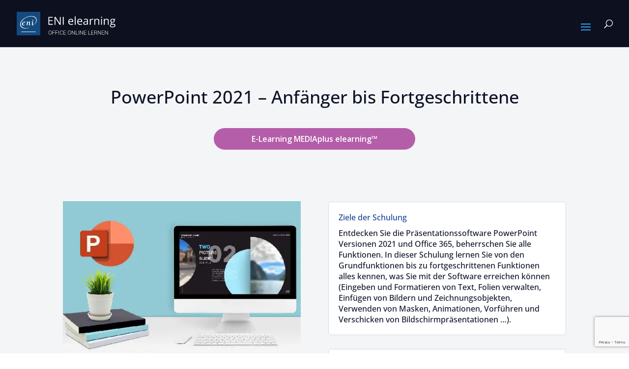

--- FILE ---
content_type: text/html; charset=UTF-8
request_url: https://www.eni-elearning.com/de/burosoftware/elearning-powerpoint-2021-anfanger-bis-fortgeschrittene-de_eb50-610/
body_size: 123897
content:
<!DOCTYPE html>
<html lang="de-DE">
<head>
	<meta charset="UTF-8" />
<meta http-equiv="X-UA-Compatible" content="IE=edge">
	<link rel="pingback" href="https://www.eni-elearning.com/xmlrpc.php" />

	<script type="text/javascript">
		document.documentElement.className = 'js';
	</script>

	<link rel="preconnect" href="https://fonts.gstatic.com" crossorigin /><style id="et-builder-googlefonts-cached-inline">/* Original: https://fonts.googleapis.com/css?family=Open+Sans:300,regular,500,600,700,800,300italic,italic,500italic,600italic,700italic,800italic|Spinnaker:regular&#038;subset=latin,latin-ext&#038;display=swap *//* User Agent: Mozilla/5.0 (Unknown; Linux x86_64) AppleWebKit/538.1 (KHTML, like Gecko) Safari/538.1 Daum/4.1 */@font-face {font-family: 'Open Sans';font-style: italic;font-weight: 300;font-stretch: normal;font-display: swap;src: url(https://fonts.gstatic.com/s/opensans/v44/memQYaGs126MiZpBA-UFUIcVXSCEkx2cmqvXlWq8tWZ0Pw86hd0Rk5hkWV4exQ.ttf) format('truetype');}@font-face {font-family: 'Open Sans';font-style: italic;font-weight: 400;font-stretch: normal;font-display: swap;src: url(https://fonts.gstatic.com/s/opensans/v44/memQYaGs126MiZpBA-UFUIcVXSCEkx2cmqvXlWq8tWZ0Pw86hd0Rk8ZkWV4exQ.ttf) format('truetype');}@font-face {font-family: 'Open Sans';font-style: italic;font-weight: 500;font-stretch: normal;font-display: swap;src: url(https://fonts.gstatic.com/s/opensans/v44/memQYaGs126MiZpBA-UFUIcVXSCEkx2cmqvXlWq8tWZ0Pw86hd0Rk_RkWV4exQ.ttf) format('truetype');}@font-face {font-family: 'Open Sans';font-style: italic;font-weight: 600;font-stretch: normal;font-display: swap;src: url(https://fonts.gstatic.com/s/opensans/v44/memQYaGs126MiZpBA-UFUIcVXSCEkx2cmqvXlWq8tWZ0Pw86hd0RkxhjWV4exQ.ttf) format('truetype');}@font-face {font-family: 'Open Sans';font-style: italic;font-weight: 700;font-stretch: normal;font-display: swap;src: url(https://fonts.gstatic.com/s/opensans/v44/memQYaGs126MiZpBA-UFUIcVXSCEkx2cmqvXlWq8tWZ0Pw86hd0RkyFjWV4exQ.ttf) format('truetype');}@font-face {font-family: 'Open Sans';font-style: italic;font-weight: 800;font-stretch: normal;font-display: swap;src: url(https://fonts.gstatic.com/s/opensans/v44/memQYaGs126MiZpBA-UFUIcVXSCEkx2cmqvXlWq8tWZ0Pw86hd0Rk0ZjWV4exQ.ttf) format('truetype');}@font-face {font-family: 'Open Sans';font-style: normal;font-weight: 300;font-stretch: normal;font-display: swap;src: url(https://fonts.gstatic.com/s/opensans/v44/memSYaGs126MiZpBA-UvWbX2vVnXBbObj2OVZyOOSr4dVJWUgsiH0B4uaVc.ttf) format('truetype');}@font-face {font-family: 'Open Sans';font-style: normal;font-weight: 400;font-stretch: normal;font-display: swap;src: url(https://fonts.gstatic.com/s/opensans/v44/memSYaGs126MiZpBA-UvWbX2vVnXBbObj2OVZyOOSr4dVJWUgsjZ0B4uaVc.ttf) format('truetype');}@font-face {font-family: 'Open Sans';font-style: normal;font-weight: 500;font-stretch: normal;font-display: swap;src: url(https://fonts.gstatic.com/s/opensans/v44/memSYaGs126MiZpBA-UvWbX2vVnXBbObj2OVZyOOSr4dVJWUgsjr0B4uaVc.ttf) format('truetype');}@font-face {font-family: 'Open Sans';font-style: normal;font-weight: 600;font-stretch: normal;font-display: swap;src: url(https://fonts.gstatic.com/s/opensans/v44/memSYaGs126MiZpBA-UvWbX2vVnXBbObj2OVZyOOSr4dVJWUgsgH1x4uaVc.ttf) format('truetype');}@font-face {font-family: 'Open Sans';font-style: normal;font-weight: 700;font-stretch: normal;font-display: swap;src: url(https://fonts.gstatic.com/s/opensans/v44/memSYaGs126MiZpBA-UvWbX2vVnXBbObj2OVZyOOSr4dVJWUgsg-1x4uaVc.ttf) format('truetype');}@font-face {font-family: 'Open Sans';font-style: normal;font-weight: 800;font-stretch: normal;font-display: swap;src: url(https://fonts.gstatic.com/s/opensans/v44/memSYaGs126MiZpBA-UvWbX2vVnXBbObj2OVZyOOSr4dVJWUgshZ1x4uaVc.ttf) format('truetype');}@font-face {font-family: 'Spinnaker';font-style: normal;font-weight: 400;font-display: swap;src: url(https://fonts.gstatic.com/s/spinnaker/v21/w8gYH2oyX-I0_rvR6HmX1XYP.ttf) format('truetype');}/* User Agent: Mozilla/5.0 (Windows NT 6.1; WOW64; rv:27.0) Gecko/20100101 Firefox/27.0 */@font-face {font-family: 'Open Sans';font-style: italic;font-weight: 300;font-stretch: normal;font-display: swap;src: url(https://fonts.gstatic.com/l/font?kit=memQYaGs126MiZpBA-UFUIcVXSCEkx2cmqvXlWq8tWZ0Pw86hd0Rk5hkWV4exg&skey=743457fe2cc29280&v=v44) format('woff');}@font-face {font-family: 'Open Sans';font-style: italic;font-weight: 400;font-stretch: normal;font-display: swap;src: url(https://fonts.gstatic.com/l/font?kit=memQYaGs126MiZpBA-UFUIcVXSCEkx2cmqvXlWq8tWZ0Pw86hd0Rk8ZkWV4exg&skey=743457fe2cc29280&v=v44) format('woff');}@font-face {font-family: 'Open Sans';font-style: italic;font-weight: 500;font-stretch: normal;font-display: swap;src: url(https://fonts.gstatic.com/l/font?kit=memQYaGs126MiZpBA-UFUIcVXSCEkx2cmqvXlWq8tWZ0Pw86hd0Rk_RkWV4exg&skey=743457fe2cc29280&v=v44) format('woff');}@font-face {font-family: 'Open Sans';font-style: italic;font-weight: 600;font-stretch: normal;font-display: swap;src: url(https://fonts.gstatic.com/l/font?kit=memQYaGs126MiZpBA-UFUIcVXSCEkx2cmqvXlWq8tWZ0Pw86hd0RkxhjWV4exg&skey=743457fe2cc29280&v=v44) format('woff');}@font-face {font-family: 'Open Sans';font-style: italic;font-weight: 700;font-stretch: normal;font-display: swap;src: url(https://fonts.gstatic.com/l/font?kit=memQYaGs126MiZpBA-UFUIcVXSCEkx2cmqvXlWq8tWZ0Pw86hd0RkyFjWV4exg&skey=743457fe2cc29280&v=v44) format('woff');}@font-face {font-family: 'Open Sans';font-style: italic;font-weight: 800;font-stretch: normal;font-display: swap;src: url(https://fonts.gstatic.com/l/font?kit=memQYaGs126MiZpBA-UFUIcVXSCEkx2cmqvXlWq8tWZ0Pw86hd0Rk0ZjWV4exg&skey=743457fe2cc29280&v=v44) format('woff');}@font-face {font-family: 'Open Sans';font-style: normal;font-weight: 300;font-stretch: normal;font-display: swap;src: url(https://fonts.gstatic.com/l/font?kit=memSYaGs126MiZpBA-UvWbX2vVnXBbObj2OVZyOOSr4dVJWUgsiH0B4uaVQ&skey=62c1cbfccc78b4b2&v=v44) format('woff');}@font-face {font-family: 'Open Sans';font-style: normal;font-weight: 400;font-stretch: normal;font-display: swap;src: url(https://fonts.gstatic.com/l/font?kit=memSYaGs126MiZpBA-UvWbX2vVnXBbObj2OVZyOOSr4dVJWUgsjZ0B4uaVQ&skey=62c1cbfccc78b4b2&v=v44) format('woff');}@font-face {font-family: 'Open Sans';font-style: normal;font-weight: 500;font-stretch: normal;font-display: swap;src: url(https://fonts.gstatic.com/l/font?kit=memSYaGs126MiZpBA-UvWbX2vVnXBbObj2OVZyOOSr4dVJWUgsjr0B4uaVQ&skey=62c1cbfccc78b4b2&v=v44) format('woff');}@font-face {font-family: 'Open Sans';font-style: normal;font-weight: 600;font-stretch: normal;font-display: swap;src: url(https://fonts.gstatic.com/l/font?kit=memSYaGs126MiZpBA-UvWbX2vVnXBbObj2OVZyOOSr4dVJWUgsgH1x4uaVQ&skey=62c1cbfccc78b4b2&v=v44) format('woff');}@font-face {font-family: 'Open Sans';font-style: normal;font-weight: 700;font-stretch: normal;font-display: swap;src: url(https://fonts.gstatic.com/l/font?kit=memSYaGs126MiZpBA-UvWbX2vVnXBbObj2OVZyOOSr4dVJWUgsg-1x4uaVQ&skey=62c1cbfccc78b4b2&v=v44) format('woff');}@font-face {font-family: 'Open Sans';font-style: normal;font-weight: 800;font-stretch: normal;font-display: swap;src: url(https://fonts.gstatic.com/l/font?kit=memSYaGs126MiZpBA-UvWbX2vVnXBbObj2OVZyOOSr4dVJWUgshZ1x4uaVQ&skey=62c1cbfccc78b4b2&v=v44) format('woff');}@font-face {font-family: 'Spinnaker';font-style: normal;font-weight: 400;font-display: swap;src: url(https://fonts.gstatic.com/l/font?kit=w8gYH2oyX-I0_rvR6HmX1XYM&skey=97e90751ea1c9deb&v=v21) format('woff');}/* User Agent: Mozilla/5.0 (Windows NT 6.3; rv:39.0) Gecko/20100101 Firefox/39.0 */@font-face {font-family: 'Open Sans';font-style: italic;font-weight: 300;font-stretch: normal;font-display: swap;src: url(https://fonts.gstatic.com/s/opensans/v44/memQYaGs126MiZpBA-UFUIcVXSCEkx2cmqvXlWq8tWZ0Pw86hd0Rk5hkWV4ewA.woff2) format('woff2');}@font-face {font-family: 'Open Sans';font-style: italic;font-weight: 400;font-stretch: normal;font-display: swap;src: url(https://fonts.gstatic.com/s/opensans/v44/memQYaGs126MiZpBA-UFUIcVXSCEkx2cmqvXlWq8tWZ0Pw86hd0Rk8ZkWV4ewA.woff2) format('woff2');}@font-face {font-family: 'Open Sans';font-style: italic;font-weight: 500;font-stretch: normal;font-display: swap;src: url(https://fonts.gstatic.com/s/opensans/v44/memQYaGs126MiZpBA-UFUIcVXSCEkx2cmqvXlWq8tWZ0Pw86hd0Rk_RkWV4ewA.woff2) format('woff2');}@font-face {font-family: 'Open Sans';font-style: italic;font-weight: 600;font-stretch: normal;font-display: swap;src: url(https://fonts.gstatic.com/s/opensans/v44/memQYaGs126MiZpBA-UFUIcVXSCEkx2cmqvXlWq8tWZ0Pw86hd0RkxhjWV4ewA.woff2) format('woff2');}@font-face {font-family: 'Open Sans';font-style: italic;font-weight: 700;font-stretch: normal;font-display: swap;src: url(https://fonts.gstatic.com/s/opensans/v44/memQYaGs126MiZpBA-UFUIcVXSCEkx2cmqvXlWq8tWZ0Pw86hd0RkyFjWV4ewA.woff2) format('woff2');}@font-face {font-family: 'Open Sans';font-style: italic;font-weight: 800;font-stretch: normal;font-display: swap;src: url(https://fonts.gstatic.com/s/opensans/v44/memQYaGs126MiZpBA-UFUIcVXSCEkx2cmqvXlWq8tWZ0Pw86hd0Rk0ZjWV4ewA.woff2) format('woff2');}@font-face {font-family: 'Open Sans';font-style: normal;font-weight: 300;font-stretch: normal;font-display: swap;src: url(https://fonts.gstatic.com/s/opensans/v44/memSYaGs126MiZpBA-UvWbX2vVnXBbObj2OVZyOOSr4dVJWUgsiH0B4uaVI.woff2) format('woff2');}@font-face {font-family: 'Open Sans';font-style: normal;font-weight: 400;font-stretch: normal;font-display: swap;src: url(https://fonts.gstatic.com/s/opensans/v44/memSYaGs126MiZpBA-UvWbX2vVnXBbObj2OVZyOOSr4dVJWUgsjZ0B4uaVI.woff2) format('woff2');}@font-face {font-family: 'Open Sans';font-style: normal;font-weight: 500;font-stretch: normal;font-display: swap;src: url(https://fonts.gstatic.com/s/opensans/v44/memSYaGs126MiZpBA-UvWbX2vVnXBbObj2OVZyOOSr4dVJWUgsjr0B4uaVI.woff2) format('woff2');}@font-face {font-family: 'Open Sans';font-style: normal;font-weight: 600;font-stretch: normal;font-display: swap;src: url(https://fonts.gstatic.com/s/opensans/v44/memSYaGs126MiZpBA-UvWbX2vVnXBbObj2OVZyOOSr4dVJWUgsgH1x4uaVI.woff2) format('woff2');}@font-face {font-family: 'Open Sans';font-style: normal;font-weight: 700;font-stretch: normal;font-display: swap;src: url(https://fonts.gstatic.com/s/opensans/v44/memSYaGs126MiZpBA-UvWbX2vVnXBbObj2OVZyOOSr4dVJWUgsg-1x4uaVI.woff2) format('woff2');}@font-face {font-family: 'Open Sans';font-style: normal;font-weight: 800;font-stretch: normal;font-display: swap;src: url(https://fonts.gstatic.com/s/opensans/v44/memSYaGs126MiZpBA-UvWbX2vVnXBbObj2OVZyOOSr4dVJWUgshZ1x4uaVI.woff2) format('woff2');}@font-face {font-family: 'Spinnaker';font-style: normal;font-weight: 400;font-display: swap;src: url(https://fonts.gstatic.com/s/spinnaker/v21/w8gYH2oyX-I0_rvR6HmX1XYK.woff2) format('woff2');}</style><meta name='robots' content='index, follow, max-image-preview:large, max-snippet:-1, max-video-preview:-1' />
<script type="text/javascript">
			let jqueryParams=[],jQuery=function(r){return jqueryParams=[...jqueryParams,r],jQuery},$=function(r){return jqueryParams=[...jqueryParams,r],$};window.jQuery=jQuery,window.$=jQuery;let customHeadScripts=!1;jQuery.fn=jQuery.prototype={},$.fn=jQuery.prototype={},jQuery.noConflict=function(r){if(window.jQuery)return jQuery=window.jQuery,$=window.jQuery,customHeadScripts=!0,jQuery.noConflict},jQuery.ready=function(r){jqueryParams=[...jqueryParams,r]},$.ready=function(r){jqueryParams=[...jqueryParams,r]},jQuery.load=function(r){jqueryParams=[...jqueryParams,r]},$.load=function(r){jqueryParams=[...jqueryParams,r]},jQuery.fn.ready=function(r){jqueryParams=[...jqueryParams,r]},$.fn.ready=function(r){jqueryParams=[...jqueryParams,r]};</script>
	<!-- This site is optimized with the Yoast SEO plugin v25.4 - https://yoast.com/wordpress/plugins/seo/ -->
	<title>PowerPoint 2021 - Anfänger bis Fortgeschrittene - ENI elearning</title>
	<link rel="canonical" href="https://www.eni-elearning.com/de/burosoftware/elearning-powerpoint-2021-anfanger-bis-fortgeschrittene-de_eb50-610/" />
	<meta property="og:locale" content="de_DE" />
	<meta property="og:type" content="article" />
	<meta property="og:title" content="PowerPoint 2021 - Anfänger bis Fortgeschrittene - ENI elearning" />
	<meta property="og:site_name" content="ENI elearning" />
	<meta property="article:modified_time" content="2025-03-05T11:31:25+00:00" />
	<meta name="twitter:card" content="summary_large_image" />
	<meta name="twitter:label1" content="Geschätzte Lesezeit" />
	<meta name="twitter:data1" content="3 minutes" />
	<script type="application/ld+json" class="yoast-schema-graph">{"@context":"https://schema.org","@graph":[{"@type":"WebPage","@id":"https://www.eni-elearning.com/de/burosoftware/elearning-powerpoint-2021-anfanger-bis-fortgeschrittene-de_eb50-610/","url":"https://www.eni-elearning.com/de/burosoftware/elearning-powerpoint-2021-anfanger-bis-fortgeschrittene-de_eb50-610/","name":"PowerPoint 2021 - Anfänger bis Fortgeschrittene - ENI elearning","isPartOf":{"@id":"https://www.eni-elearning.com/#website"},"datePublished":"2024-02-08T07:30:46+00:00","dateModified":"2025-03-05T11:31:25+00:00","breadcrumb":{"@id":"https://www.eni-elearning.com/de/burosoftware/elearning-powerpoint-2021-anfanger-bis-fortgeschrittene-de_eb50-610/#breadcrumb"},"inLanguage":"de-DE","potentialAction":[{"@type":"ReadAction","target":["https://www.eni-elearning.com/de/burosoftware/elearning-powerpoint-2021-anfanger-bis-fortgeschrittene-de_eb50-610/"]}]},{"@type":"BreadcrumbList","@id":"https://www.eni-elearning.com/de/burosoftware/elearning-powerpoint-2021-anfanger-bis-fortgeschrittene-de_eb50-610/#breadcrumb","itemListElement":[{"@type":"ListItem","position":1,"name":"","item":"https://www.eni-elearning.com/de/"},{"@type":"ListItem","position":2,"name":"PowerPoint 2021 &#8211; Anfänger bis Fortgeschrittene"}]},{"@type":"WebSite","@id":"https://www.eni-elearning.com/#website","url":"https://www.eni-elearning.com/","name":"ENI elearning","description":"ENI-E-Learning für Bürosoftware","potentialAction":[{"@type":"SearchAction","target":{"@type":"EntryPoint","urlTemplate":"https://www.eni-elearning.com/?s={search_term_string}"},"query-input":{"@type":"PropertyValueSpecification","valueRequired":true,"valueName":"search_term_string"}}],"inLanguage":"de-DE"}]}</script>
	<!-- / Yoast SEO plugin. -->


<meta content="Divi-child v.1.0" name="generator"/><style id='wp-block-library-theme-inline-css' type='text/css'>
.wp-block-audio :where(figcaption){color:#555;font-size:13px;text-align:center}.is-dark-theme .wp-block-audio :where(figcaption){color:#ffffffa6}.wp-block-audio{margin:0 0 1em}.wp-block-code{border:1px solid #ccc;border-radius:4px;font-family:Menlo,Consolas,monaco,monospace;padding:.8em 1em}.wp-block-embed :where(figcaption){color:#555;font-size:13px;text-align:center}.is-dark-theme .wp-block-embed :where(figcaption){color:#ffffffa6}.wp-block-embed{margin:0 0 1em}.blocks-gallery-caption{color:#555;font-size:13px;text-align:center}.is-dark-theme .blocks-gallery-caption{color:#ffffffa6}:root :where(.wp-block-image figcaption){color:#555;font-size:13px;text-align:center}.is-dark-theme :root :where(.wp-block-image figcaption){color:#ffffffa6}.wp-block-image{margin:0 0 1em}.wp-block-pullquote{border-bottom:4px solid;border-top:4px solid;color:currentColor;margin-bottom:1.75em}.wp-block-pullquote cite,.wp-block-pullquote footer,.wp-block-pullquote__citation{color:currentColor;font-size:.8125em;font-style:normal;text-transform:uppercase}.wp-block-quote{border-left:.25em solid;margin:0 0 1.75em;padding-left:1em}.wp-block-quote cite,.wp-block-quote footer{color:currentColor;font-size:.8125em;font-style:normal;position:relative}.wp-block-quote.has-text-align-right{border-left:none;border-right:.25em solid;padding-left:0;padding-right:1em}.wp-block-quote.has-text-align-center{border:none;padding-left:0}.wp-block-quote.is-large,.wp-block-quote.is-style-large,.wp-block-quote.is-style-plain{border:none}.wp-block-search .wp-block-search__label{font-weight:700}.wp-block-search__button{border:1px solid #ccc;padding:.375em .625em}:where(.wp-block-group.has-background){padding:1.25em 2.375em}.wp-block-separator.has-css-opacity{opacity:.4}.wp-block-separator{border:none;border-bottom:2px solid;margin-left:auto;margin-right:auto}.wp-block-separator.has-alpha-channel-opacity{opacity:1}.wp-block-separator:not(.is-style-wide):not(.is-style-dots){width:100px}.wp-block-separator.has-background:not(.is-style-dots){border-bottom:none;height:1px}.wp-block-separator.has-background:not(.is-style-wide):not(.is-style-dots){height:2px}.wp-block-table{margin:0 0 1em}.wp-block-table td,.wp-block-table th{word-break:normal}.wp-block-table :where(figcaption){color:#555;font-size:13px;text-align:center}.is-dark-theme .wp-block-table :where(figcaption){color:#ffffffa6}.wp-block-video :where(figcaption){color:#555;font-size:13px;text-align:center}.is-dark-theme .wp-block-video :where(figcaption){color:#ffffffa6}.wp-block-video{margin:0 0 1em}:root :where(.wp-block-template-part.has-background){margin-bottom:0;margin-top:0;padding:1.25em 2.375em}
</style>
<style id='global-styles-inline-css' type='text/css'>
:root{--wp--preset--aspect-ratio--square: 1;--wp--preset--aspect-ratio--4-3: 4/3;--wp--preset--aspect-ratio--3-4: 3/4;--wp--preset--aspect-ratio--3-2: 3/2;--wp--preset--aspect-ratio--2-3: 2/3;--wp--preset--aspect-ratio--16-9: 16/9;--wp--preset--aspect-ratio--9-16: 9/16;--wp--preset--color--black: #000000;--wp--preset--color--cyan-bluish-gray: #abb8c3;--wp--preset--color--white: #ffffff;--wp--preset--color--pale-pink: #f78da7;--wp--preset--color--vivid-red: #cf2e2e;--wp--preset--color--luminous-vivid-orange: #ff6900;--wp--preset--color--luminous-vivid-amber: #fcb900;--wp--preset--color--light-green-cyan: #7bdcb5;--wp--preset--color--vivid-green-cyan: #00d084;--wp--preset--color--pale-cyan-blue: #8ed1fc;--wp--preset--color--vivid-cyan-blue: #0693e3;--wp--preset--color--vivid-purple: #9b51e0;--wp--preset--gradient--vivid-cyan-blue-to-vivid-purple: linear-gradient(135deg,rgba(6,147,227,1) 0%,rgb(155,81,224) 100%);--wp--preset--gradient--light-green-cyan-to-vivid-green-cyan: linear-gradient(135deg,rgb(122,220,180) 0%,rgb(0,208,130) 100%);--wp--preset--gradient--luminous-vivid-amber-to-luminous-vivid-orange: linear-gradient(135deg,rgba(252,185,0,1) 0%,rgba(255,105,0,1) 100%);--wp--preset--gradient--luminous-vivid-orange-to-vivid-red: linear-gradient(135deg,rgba(255,105,0,1) 0%,rgb(207,46,46) 100%);--wp--preset--gradient--very-light-gray-to-cyan-bluish-gray: linear-gradient(135deg,rgb(238,238,238) 0%,rgb(169,184,195) 100%);--wp--preset--gradient--cool-to-warm-spectrum: linear-gradient(135deg,rgb(74,234,220) 0%,rgb(151,120,209) 20%,rgb(207,42,186) 40%,rgb(238,44,130) 60%,rgb(251,105,98) 80%,rgb(254,248,76) 100%);--wp--preset--gradient--blush-light-purple: linear-gradient(135deg,rgb(255,206,236) 0%,rgb(152,150,240) 100%);--wp--preset--gradient--blush-bordeaux: linear-gradient(135deg,rgb(254,205,165) 0%,rgb(254,45,45) 50%,rgb(107,0,62) 100%);--wp--preset--gradient--luminous-dusk: linear-gradient(135deg,rgb(255,203,112) 0%,rgb(199,81,192) 50%,rgb(65,88,208) 100%);--wp--preset--gradient--pale-ocean: linear-gradient(135deg,rgb(255,245,203) 0%,rgb(182,227,212) 50%,rgb(51,167,181) 100%);--wp--preset--gradient--electric-grass: linear-gradient(135deg,rgb(202,248,128) 0%,rgb(113,206,126) 100%);--wp--preset--gradient--midnight: linear-gradient(135deg,rgb(2,3,129) 0%,rgb(40,116,252) 100%);--wp--preset--font-size--small: 13px;--wp--preset--font-size--medium: 20px;--wp--preset--font-size--large: 36px;--wp--preset--font-size--x-large: 42px;--wp--preset--spacing--20: 0.44rem;--wp--preset--spacing--30: 0.67rem;--wp--preset--spacing--40: 1rem;--wp--preset--spacing--50: 1.5rem;--wp--preset--spacing--60: 2.25rem;--wp--preset--spacing--70: 3.38rem;--wp--preset--spacing--80: 5.06rem;--wp--preset--shadow--natural: 6px 6px 9px rgba(0, 0, 0, 0.2);--wp--preset--shadow--deep: 12px 12px 50px rgba(0, 0, 0, 0.4);--wp--preset--shadow--sharp: 6px 6px 0px rgba(0, 0, 0, 0.2);--wp--preset--shadow--outlined: 6px 6px 0px -3px rgba(255, 255, 255, 1), 6px 6px rgba(0, 0, 0, 1);--wp--preset--shadow--crisp: 6px 6px 0px rgba(0, 0, 0, 1);}:root { --wp--style--global--content-size: 823px;--wp--style--global--wide-size: 1080px; }:where(body) { margin: 0; }.wp-site-blocks > .alignleft { float: left; margin-right: 2em; }.wp-site-blocks > .alignright { float: right; margin-left: 2em; }.wp-site-blocks > .aligncenter { justify-content: center; margin-left: auto; margin-right: auto; }:where(.is-layout-flex){gap: 0.5em;}:where(.is-layout-grid){gap: 0.5em;}.is-layout-flow > .alignleft{float: left;margin-inline-start: 0;margin-inline-end: 2em;}.is-layout-flow > .alignright{float: right;margin-inline-start: 2em;margin-inline-end: 0;}.is-layout-flow > .aligncenter{margin-left: auto !important;margin-right: auto !important;}.is-layout-constrained > .alignleft{float: left;margin-inline-start: 0;margin-inline-end: 2em;}.is-layout-constrained > .alignright{float: right;margin-inline-start: 2em;margin-inline-end: 0;}.is-layout-constrained > .aligncenter{margin-left: auto !important;margin-right: auto !important;}.is-layout-constrained > :where(:not(.alignleft):not(.alignright):not(.alignfull)){max-width: var(--wp--style--global--content-size);margin-left: auto !important;margin-right: auto !important;}.is-layout-constrained > .alignwide{max-width: var(--wp--style--global--wide-size);}body .is-layout-flex{display: flex;}.is-layout-flex{flex-wrap: wrap;align-items: center;}.is-layout-flex > :is(*, div){margin: 0;}body .is-layout-grid{display: grid;}.is-layout-grid > :is(*, div){margin: 0;}body{padding-top: 0px;padding-right: 0px;padding-bottom: 0px;padding-left: 0px;}:root :where(.wp-element-button, .wp-block-button__link){background-color: #32373c;border-width: 0;color: #fff;font-family: inherit;font-size: inherit;line-height: inherit;padding: calc(0.667em + 2px) calc(1.333em + 2px);text-decoration: none;}.has-black-color{color: var(--wp--preset--color--black) !important;}.has-cyan-bluish-gray-color{color: var(--wp--preset--color--cyan-bluish-gray) !important;}.has-white-color{color: var(--wp--preset--color--white) !important;}.has-pale-pink-color{color: var(--wp--preset--color--pale-pink) !important;}.has-vivid-red-color{color: var(--wp--preset--color--vivid-red) !important;}.has-luminous-vivid-orange-color{color: var(--wp--preset--color--luminous-vivid-orange) !important;}.has-luminous-vivid-amber-color{color: var(--wp--preset--color--luminous-vivid-amber) !important;}.has-light-green-cyan-color{color: var(--wp--preset--color--light-green-cyan) !important;}.has-vivid-green-cyan-color{color: var(--wp--preset--color--vivid-green-cyan) !important;}.has-pale-cyan-blue-color{color: var(--wp--preset--color--pale-cyan-blue) !important;}.has-vivid-cyan-blue-color{color: var(--wp--preset--color--vivid-cyan-blue) !important;}.has-vivid-purple-color{color: var(--wp--preset--color--vivid-purple) !important;}.has-black-background-color{background-color: var(--wp--preset--color--black) !important;}.has-cyan-bluish-gray-background-color{background-color: var(--wp--preset--color--cyan-bluish-gray) !important;}.has-white-background-color{background-color: var(--wp--preset--color--white) !important;}.has-pale-pink-background-color{background-color: var(--wp--preset--color--pale-pink) !important;}.has-vivid-red-background-color{background-color: var(--wp--preset--color--vivid-red) !important;}.has-luminous-vivid-orange-background-color{background-color: var(--wp--preset--color--luminous-vivid-orange) !important;}.has-luminous-vivid-amber-background-color{background-color: var(--wp--preset--color--luminous-vivid-amber) !important;}.has-light-green-cyan-background-color{background-color: var(--wp--preset--color--light-green-cyan) !important;}.has-vivid-green-cyan-background-color{background-color: var(--wp--preset--color--vivid-green-cyan) !important;}.has-pale-cyan-blue-background-color{background-color: var(--wp--preset--color--pale-cyan-blue) !important;}.has-vivid-cyan-blue-background-color{background-color: var(--wp--preset--color--vivid-cyan-blue) !important;}.has-vivid-purple-background-color{background-color: var(--wp--preset--color--vivid-purple) !important;}.has-black-border-color{border-color: var(--wp--preset--color--black) !important;}.has-cyan-bluish-gray-border-color{border-color: var(--wp--preset--color--cyan-bluish-gray) !important;}.has-white-border-color{border-color: var(--wp--preset--color--white) !important;}.has-pale-pink-border-color{border-color: var(--wp--preset--color--pale-pink) !important;}.has-vivid-red-border-color{border-color: var(--wp--preset--color--vivid-red) !important;}.has-luminous-vivid-orange-border-color{border-color: var(--wp--preset--color--luminous-vivid-orange) !important;}.has-luminous-vivid-amber-border-color{border-color: var(--wp--preset--color--luminous-vivid-amber) !important;}.has-light-green-cyan-border-color{border-color: var(--wp--preset--color--light-green-cyan) !important;}.has-vivid-green-cyan-border-color{border-color: var(--wp--preset--color--vivid-green-cyan) !important;}.has-pale-cyan-blue-border-color{border-color: var(--wp--preset--color--pale-cyan-blue) !important;}.has-vivid-cyan-blue-border-color{border-color: var(--wp--preset--color--vivid-cyan-blue) !important;}.has-vivid-purple-border-color{border-color: var(--wp--preset--color--vivid-purple) !important;}.has-vivid-cyan-blue-to-vivid-purple-gradient-background{background: var(--wp--preset--gradient--vivid-cyan-blue-to-vivid-purple) !important;}.has-light-green-cyan-to-vivid-green-cyan-gradient-background{background: var(--wp--preset--gradient--light-green-cyan-to-vivid-green-cyan) !important;}.has-luminous-vivid-amber-to-luminous-vivid-orange-gradient-background{background: var(--wp--preset--gradient--luminous-vivid-amber-to-luminous-vivid-orange) !important;}.has-luminous-vivid-orange-to-vivid-red-gradient-background{background: var(--wp--preset--gradient--luminous-vivid-orange-to-vivid-red) !important;}.has-very-light-gray-to-cyan-bluish-gray-gradient-background{background: var(--wp--preset--gradient--very-light-gray-to-cyan-bluish-gray) !important;}.has-cool-to-warm-spectrum-gradient-background{background: var(--wp--preset--gradient--cool-to-warm-spectrum) !important;}.has-blush-light-purple-gradient-background{background: var(--wp--preset--gradient--blush-light-purple) !important;}.has-blush-bordeaux-gradient-background{background: var(--wp--preset--gradient--blush-bordeaux) !important;}.has-luminous-dusk-gradient-background{background: var(--wp--preset--gradient--luminous-dusk) !important;}.has-pale-ocean-gradient-background{background: var(--wp--preset--gradient--pale-ocean) !important;}.has-electric-grass-gradient-background{background: var(--wp--preset--gradient--electric-grass) !important;}.has-midnight-gradient-background{background: var(--wp--preset--gradient--midnight) !important;}.has-small-font-size{font-size: var(--wp--preset--font-size--small) !important;}.has-medium-font-size{font-size: var(--wp--preset--font-size--medium) !important;}.has-large-font-size{font-size: var(--wp--preset--font-size--large) !important;}.has-x-large-font-size{font-size: var(--wp--preset--font-size--x-large) !important;}
:where(.wp-block-post-template.is-layout-flex){gap: 1.25em;}:where(.wp-block-post-template.is-layout-grid){gap: 1.25em;}
:where(.wp-block-columns.is-layout-flex){gap: 2em;}:where(.wp-block-columns.is-layout-grid){gap: 2em;}
:root :where(.wp-block-pullquote){font-size: 1.5em;line-height: 1.6;}
</style>
<link rel='stylesheet' id='dcs-frontend-css' href='https://www.eni-elearning.com/wp-content/plugins/cf7-styler-for-divi/dist/css/builder4.css?ver=2.3.31768945775' type='text/css' media='all' />
<link rel='stylesheet' id='contact-form-7-css' href='https://www.eni-elearning.com/wp-content/plugins/contact-form-7/includes/css/styles.css?ver=6.0.6' type='text/css' media='all' />
<link rel='stylesheet' id='ecq-styles-css' href='https://www.eni-elearning.com/wp-content/plugins/eni-csm-qualifications/assets/style.css?ver=1.0.0' type='text/css' media='all' />
<link rel='stylesheet' id='wpcf7-redirect-script-frontend-css' href='https://www.eni-elearning.com/wp-content/plugins/wpcf7-redirect/build/assets/frontend-script.css?ver=2c532d7e2be36f6af233' type='text/css' media='all' />
<link rel='stylesheet' id='divi-machine-styles-css' href='https://www.eni-elearning.com/wp-content/plugins/divi-machine/styles/style.min.css?ver=6.2.6' type='text/css' media='all' />
<link rel='stylesheet' id='divi-ajax-filter-styles-css' href='https://www.eni-elearning.com/wp-content/plugins/divi-machine/includes/modules/divi-ajax-filter/styles/style.min.css?ver=3.2.6' type='text/css' media='all' />
<link rel='stylesheet' id='dmach-carousel-css-css' href='https://www.eni-elearning.com/wp-content/plugins/divi-machine/css/carousel.min.css?ver=6.2.6' type='text/css' media='all' />
<link rel='stylesheet' id='divi-style-parent-css' href='https://www.eni-elearning.com/wp-content/themes/Divi/style-static-cpt.min.css?ver=4.27.4' type='text/css' media='all' />
<link rel='stylesheet' id='divi-style-css' href='https://www.eni-elearning.com/wp-content/themes/Divi-child/style.css?ver=4.27.4' type='text/css' media='all' />
<script type="text/javascript" src="https://www.eni-elearning.com/wp-includes/js/jquery/jquery.min.js?ver=3.7.1" id="jquery-core-js"></script>
<script type="text/javascript" src="https://www.eni-elearning.com/wp-includes/js/jquery/jquery-migrate.min.js?ver=3.4.1" id="jquery-migrate-js"></script>
<script type="text/javascript" id="jquery-js-after">
/* <![CDATA[ */
jqueryParams.length&&$.each(jqueryParams,function(e,r){if("function"==typeof r){var n=String(r);n.replace("$","jQuery");var a=new Function("return "+n)();$(document).ready(a)}});
/* ]]> */
</script>
<script type="text/javascript" src="https://www.eni-elearning.com/wp-content/plugins/divi-machine/includes/modules/divi-ajax-filter/js/masonry.min.js?ver=6.2.6" id="divi-filter-masonry-js-js"></script>
<script type="text/javascript" id="divi-filter-loadmore-js-js-extra">
/* <![CDATA[ */
var loadmore_ajax_object = {"ajax_url":"https:\/\/www.eni-elearning.com\/wp-admin\/admin-ajax.php","security":"987fce3d19"};
/* ]]> */
</script>
<script type="text/javascript" src="https://www.eni-elearning.com/wp-content/plugins/divi-machine/includes/modules/divi-ajax-filter/includes/modules/MachineLoop/../../../js/divi-filter-loadmore.min.js?ver=3.2.6" id="divi-filter-loadmore-js-js"></script>
<script>
jQuery(document).ready(function(i){const c=window.navigator.userAgent;function t(c){i(".et_pb_de_mach_archive_loop").each(function(t,s){var e,n,o,d=i(this).find(".dmach-grid-item"),h=(e=i(".dmach-grid-sizes"),n=c,o=void 0,i(e.attr("class").split(" ")).each(function(){this.indexOf(n)>-1&&(o=this)}),o).replace(c,""),a=1,r=1;i(d).each(function(i,c){a++});var l=Math.ceil(a/h),m=l*h;i(d).each(function(c,t){var s=(r-1)%h+1,e=Math.ceil(r*l/m);i(this).closest(".grid-posts").find(".dmach-grid-item:nth-child("+r+")").css("-ms-grid-row",""+e),i(this).closest(".grid-posts").find(".dmach-grid-item:nth-child("+r+")").css("-ms-grid-column",""+s),r++})})}/MSIE|Trident/.test(c)&&i(window).on("resize",function(){i(window).width()>=981?(col_size="col-desk-",t(col_size)):(col_size="col-mob-",t(col_size))})});
</script>

<style>
.col-desk-1>:not(.no-results-layout){display:-ms-grid;-ms-grid-columns:1fr}.col-desk-2>:not(.no-results-layout){display:-ms-grid;-ms-grid-columns:1fr 1fr}.col-desk-3>:not(.no-results-layout){display:-ms-grid;-ms-grid-columns:1fr 1fr 1fr}.col-desk-4>:not(.no-results-layout){display:-ms-grid;-ms-grid-columns:1fr 1fr 1fr 1fr}.col-desk-5>:not(.no-results-layout){display:-ms-grid;-ms-grid-columns:1fr 1fr 1fr 1fr 1fr}.col-desk-6>:not(.no-results-layout){display:-ms-grid;-ms-grid-columns:1fr 1fr 1fr 1fr 1fr 1fr}@media(max-width:980px){body .col-mob-1>:not(.no-results-layout){display:-ms-grid;-ms-grid-columns:1fr}body .col-mob-2>:not(.no-results-layout){display:-ms-grid;-ms-grid-columns:1fr 1fr}}@media screen and (-ms-high-contrast:active),(-ms-high-contrast:none){.et_pb_gutters4 .dmach-grid-sizes>:not(.no-results-layout)>div{margin-left:8%!important;margin-right:8%!important}.et_pb_gutters3 .dmach-grid-sizes>:not(.no-results-layout)>div{margin-left:5.5%!important;margin-right:5.5%!important}.et_pb_gutters2 .dmach-grid-sizes>:not(.no-results-layout)>div{margin-left:3%!important;margin-right:3%!important}.et_pb_gutters1 .dmach-grid-sizes>:not(.no-results-layout)>div{margin-left:0!important;margin-right:0!important}}
</style>

<meta name="viewport" content="width=device-width, initial-scale=1.0, maximum-scale=1.0, user-scalable=0" /><!-- Google Tag Manager -->
<script>(function(w,d,s,l,i){w[l]=w[l]||[];w[l].push({'gtm.start':
new Date().getTime(),event:'gtm.js'});var f=d.getElementsByTagName(s)[0],
j=d.createElement(s),dl=l!='dataLayer'?'&l='+l:'';j.async=true;j.src=
'https://www.googletagmanager.com/gtm.js?id='+i+dl;f.parentNode.insertBefore(j,f);
})(window,document,'script','dataLayer','GTM-PXF9479');</script>
<!-- End Google Tag Manager -->

<script>
(function($) {
    $(document).ready(function() {
        $(window).resize(function() {
            $('.et_blog_grid_equal_height').each(function() {
                equalise_articles($(this));
            });
        });

        $('.et_blog_grid_equal_height').each(function() {
            var blog = $(this);

            equalise_articles($(this));

            var observer = new MutationObserver(function(mutations) {
                equalise_articles(blog);
            });

            var config = {
                subtree: true,
                childList: true 
            };

            observer.observe(blog[0], config);
        });

        function equalise_articles(blog) {
            var articles = blog.find('article');
            var heights = [];

            articles.each(function() {
                var height = 0;
                height += ($(this).find('.et_pb_image_container, .et_main_video_container').length != 0) ? $(this).find('.et_pb_image_container, .et_main_video_container').outerHeight(true) : 0;
                height += $(this).find('.entry-title').outerHeight(true);
                height += ($(this).find('.post-meta').length != 0) ? $(this).find('.post-meta').outerHeight(true) : 0; 
                height += ($(this).find('.post-content').length != 0) ? $(this).find('.post-content').outerHeight(true) : 0;    

                heights.push(height);
            });

            var max_height = Math.max.apply(Math,heights); 

            articles.each(function() {
                $(this).height(max_height);
            });
        }

        $(document).ajaxComplete(function() {
            $('.et_blog_grid_equal_height').imagesLoaded().then(function() {
                $('.et_blog_grid_equal_height').each(function(){
                    equalise_articles($(this));
                });
            });
        });

        $.fn.imagesLoaded = function() {
            var $imgs = this.find('img[src!=""]');
            var dfds = [];

            if (!$imgs.length) {
                return $.Deferred().resolve().promise();
            }            

            $imgs.each(function(){
                var dfd = $.Deferred();
                dfds.push(dfd);
                var img = new Image();

                img.onload = function() {
                    dfd.resolve();
                };

                img.onerror = function() {
                    dfd.resolve(); 
                };

                img.src = this.src;
            });

            return $.when.apply($, dfds);
        }
    });
})(jQuery);
	

</script><link rel="icon" href="https://www.eni-elearning.com/wp-content/uploads/2022/02/cropped-logo-eni-url-2-32x32.png" sizes="32x32" />
<link rel="icon" href="https://www.eni-elearning.com/wp-content/uploads/2022/02/cropped-logo-eni-url-2-192x192.png" sizes="192x192" />
<link rel="apple-touch-icon" href="https://www.eni-elearning.com/wp-content/uploads/2022/02/cropped-logo-eni-url-2-180x180.png" />
<meta name="msapplication-TileImage" content="https://www.eni-elearning.com/wp-content/uploads/2022/02/cropped-logo-eni-url-2-270x270.png" />
<link rel="stylesheet" id="et-divi-customizer-global-cached-inline-styles" href="https://www.eni-elearning.com/wp-content/et-cache/global/et-divi-customizer-global.min.css?ver=1768552368" /><style id="et-divi-customizer-cpt-global-cached-inline-styles">body,.et-db #et-boc .et-l .et_pb_column_1_2 .et_quote_content blockquote cite,.et-db #et-boc .et-l .et_pb_column_1_2 .et_link_content a.et_link_main_url,.et-db #et-boc .et-l .et_pb_column_1_3 .et_quote_content blockquote cite,.et-db #et-boc .et-l .et_pb_column_3_8 .et_quote_content blockquote cite,.et-db #et-boc .et-l .et_pb_column_1_4 .et_quote_content blockquote cite,.et-db #et-boc .et-l .et_pb_blog_grid .et_quote_content blockquote cite,.et-db #et-boc .et-l .et_pb_column_1_3 .et_link_content a.et_link_main_url,.et-db #et-boc .et-l .et_pb_column_3_8 .et_link_content a.et_link_main_url,.et-db #et-boc .et-l .et_pb_column_1_4 .et_link_content a.et_link_main_url,.et-db #et-boc .et-l .et_pb_blog_grid .et_link_content a.et_link_main_url,body.et-db #et-boc .et-l .et_pb_bg_layout_light .et_pb_post p,body.et-db #et-boc .et-l .et_pb_bg_layout_dark .et_pb_post p{font-size:16px}.et-db #et-boc .et-l .et_pb_slide_content,.et-db #et-boc .et-l .et_pb_best_value{font-size:18px}body{color:#0e1328}h1,.et-db #et-boc .et-l h1,h2,.et-db #et-boc .et-l h2,h3,.et-db #et-boc .et-l h3,h4,.et-db #et-boc .et-l h4,h5,.et-db #et-boc .et-l h5,h6,.et-db #et-boc .et-l h6{color:#0e1328}a,.et-db #et-boc .et-l a{color:#0074c7}#main-header,#main-header .nav li ul,.et-search-form,#main-header .et_mobile_menu{background-color:#0c101f}.nav li ul,.et-db #et-boc .et-l .nav li ul{border-color:#9ae3ff}.et_header_style_centered .mobile_nav .select_page,.et_header_style_split .mobile_nav .select_page,.et_nav_text_color_light #top-menu>li>a,.et_nav_text_color_dark #top-menu>li>a,#top-menu a,.et_mobile_menu li a,.et-db #et-boc .et-l .et_mobile_menu li a,.et_nav_text_color_light .et_mobile_menu li a,.et-db #et-boc .et-l .et_nav_text_color_light .et_mobile_menu li a,.et_nav_text_color_dark .et_mobile_menu li a,.et-db #et-boc .et-l .et_nav_text_color_dark .et_mobile_menu li a,#et_search_icon:before,.et_search_form_container input,span.et_close_search_field:after,#et-top-navigation .et-cart-info{color:rgba(255,255,255,0.87)}.et_search_form_container input::-moz-placeholder{color:rgba(255,255,255,0.87)}.et_search_form_container input::-webkit-input-placeholder{color:rgba(255,255,255,0.87)}.et_search_form_container input:-ms-input-placeholder{color:rgba(255,255,255,0.87)}#top-menu li a{font-size:12px}body.et_vertical_nav .container.et_search_form_container .et-search-form input{font-size:12px!important}#top-menu li a,.et_search_form_container input{font-weight:normal;font-style:normal;text-transform:uppercase;text-decoration:none}.et_search_form_container input::-moz-placeholder{font-weight:normal;font-style:normal;text-transform:uppercase;text-decoration:none}.et_search_form_container input::-webkit-input-placeholder{font-weight:normal;font-style:normal;text-transform:uppercase;text-decoration:none}.et_search_form_container input:-ms-input-placeholder{font-weight:normal;font-style:normal;text-transform:uppercase;text-decoration:none}#top-menu li.current-menu-ancestor>a,#top-menu li.current-menu-item>a,#top-menu li.current_page_item>a{color:#9ae3ff}.footer-widget .et_pb_widget div,.footer-widget .et_pb_widget ul,.footer-widget .et_pb_widget ol,.footer-widget .et_pb_widget label{line-height:1.7em}#footer-widgets .footer-widget li:before{top:10.6px}#et-footer-nav .bottom-nav li.current-menu-item a{color:#2ea3f2}body .et_pb_bg_layout_light.et_pb_button:hover,body.et-db #et-boc .et-l .et_pb_bg_layout_light.et_pb_button:hover,body .et_pb_bg_layout_light .et_pb_button:hover,body.et-db #et-boc .et-l .et_pb_bg_layout_light .et_pb_button:hover,body .et_pb_button:hover,body.et-db #et-boc .et-l .et_pb_button:hover{border-radius:0px}h1,.et-db #et-boc .et-l h1,h2,.et-db #et-boc .et-l h2,h3,.et-db #et-boc .et-l h3,h4,.et-db #et-boc .et-l h4,h5,.et-db #et-boc .et-l h5,h6,.et-db #et-boc .et-l h6,.et_quote_content blockquote p,.et-db #et-boc .et-l .et_quote_content blockquote p,.et-db #et-boc .et-l .et_pb_slide_description .et_pb_slide_title{line-height:1.4em}@media only screen and (min-width:981px){#main-footer .footer-widget h4,#main-footer .widget_block h1,#main-footer .widget_block h2,#main-footer .widget_block h3,#main-footer .widget_block h4,#main-footer .widget_block h5,#main-footer .widget_block h6{font-size:21px}.et_header_style_left #et-top-navigation,.et_header_style_split #et-top-navigation{padding:40px 0 0 0}.et_header_style_left #et-top-navigation nav>ul>li>a,.et_header_style_split #et-top-navigation nav>ul>li>a{padding-bottom:40px}.et_header_style_split .centered-inline-logo-wrap{width:80px;margin:-80px 0}.et_header_style_split .centered-inline-logo-wrap #logo{max-height:80px}.et_pb_svg_logo.et_header_style_split .centered-inline-logo-wrap #logo{height:80px}.et_header_style_centered #top-menu>li>a{padding-bottom:14px}.et_header_style_slide #et-top-navigation,.et_header_style_fullscreen #et-top-navigation{padding:31px 0 31px 0!important}.et_header_style_centered #main-header .logo_container{height:80px}#logo{max-height:50%}.et_pb_svg_logo #logo{height:50%}.et_header_style_centered.et_hide_primary_logo #main-header:not(.et-fixed-header) .logo_container,.et_header_style_centered.et_hide_fixed_logo #main-header.et-fixed-header .logo_container{height:14.4px}.et_header_style_left .et-fixed-header #et-top-navigation,.et_header_style_split .et-fixed-header #et-top-navigation{padding:27px 0 0 0}.et_header_style_left .et-fixed-header #et-top-navigation nav>ul>li>a,.et_header_style_split .et-fixed-header #et-top-navigation nav>ul>li>a{padding-bottom:27px}.et_header_style_centered header#main-header.et-fixed-header .logo_container{height:54px}.et_header_style_split #main-header.et-fixed-header .centered-inline-logo-wrap{width:54px;margin:-54px 0}.et_header_style_split .et-fixed-header .centered-inline-logo-wrap #logo{max-height:54px}.et_pb_svg_logo.et_header_style_split .et-fixed-header .centered-inline-logo-wrap #logo{height:54px}.et_header_style_slide .et-fixed-header #et-top-navigation,.et_header_style_fullscreen .et-fixed-header #et-top-navigation{padding:18px 0 18px 0!important}.et-fixed-header #top-menu a,.et-fixed-header #et_search_icon:before,.et-fixed-header #et_top_search .et-search-form input,.et-fixed-header .et_search_form_container input,.et-fixed-header .et_close_search_field:after,.et-fixed-header #et-top-navigation .et-cart-info{color:rgba(255,255,255,0.87)!important}.et-fixed-header .et_search_form_container input::-moz-placeholder{color:rgba(255,255,255,0.87)!important}.et-fixed-header .et_search_form_container input::-webkit-input-placeholder{color:rgba(255,255,255,0.87)!important}.et-fixed-header .et_search_form_container input:-ms-input-placeholder{color:rgba(255,255,255,0.87)!important}.et-fixed-header #top-menu li.current-menu-ancestor>a,.et-fixed-header #top-menu li.current-menu-item>a,.et-fixed-header #top-menu li.current_page_item>a{color:#9ae3ff!important}}@media only screen and (min-width:1350px){.et-db #et-boc .et-l .et_pb_row{padding:27px 0}.et-db #et-boc .et-l .et_pb_section{padding:54px 0}.single.et_pb_pagebuilder_layout.et_full_width_page .et_post_meta_wrapper{padding-top:81px}.et-db #et-boc .et-l .et_pb_fullwidth_section{padding:0}}h1,.et-db #et-boc .et-l h1,h1.et_pb_contact_main_title,.et-db #et-boc .et-l h1.et_pb_contact_main_title,.et_pb_title_container h1,.et-db #et-boc .et-l .et_pb_title_container h1{font-size:32px}h2,.et-db #et-boc .et-l h2,.product .related h2,.et-db #et-boc .et-l .product .related h2,.et-db #et-boc .et-l .et_pb_column_1_2 .et_quote_content blockquote p{font-size:27px}h3,.et-db #et-boc .et-l h3{font-size:23px}h4,.et-db #et-boc .et-l h4,.et-db #et-boc .et-l .et_pb_circle_counter h3,.et-db #et-boc .et-l .et_pb_number_counter h3,.et-db #et-boc .et-l .et_pb_column_1_3 .et_pb_post h2,.et-db #et-boc .et-l .et_pb_column_1_4 .et_pb_post h2,.et-db #et-boc .et-l .et_pb_blog_grid h2,.et-db #et-boc .et-l .et_pb_column_1_3 .et_quote_content blockquote p,.et-db #et-boc .et-l .et_pb_column_3_8 .et_quote_content blockquote p,.et-db #et-boc .et-l .et_pb_column_1_4 .et_quote_content blockquote p,.et-db #et-boc .et-l .et_pb_blog_grid .et_quote_content blockquote p,.et-db #et-boc .et-l .et_pb_column_1_3 .et_link_content h2,.et-db #et-boc .et-l .et_pb_column_3_8 .et_link_content h2,.et-db #et-boc .et-l .et_pb_column_1_4 .et_link_content h2,.et-db #et-boc .et-l .et_pb_blog_grid .et_link_content h2,.et-db #et-boc .et-l .et_pb_column_1_3 .et_audio_content h2,.et-db #et-boc .et-l .et_pb_column_3_8 .et_audio_content h2,.et-db #et-boc .et-l .et_pb_column_1_4 .et_audio_content h2,.et-db #et-boc .et-l .et_pb_blog_grid .et_audio_content h2,.et-db #et-boc .et-l .et_pb_column_3_8 .et_pb_audio_module_content h2,.et-db #et-boc .et-l .et_pb_column_1_3 .et_pb_audio_module_content h2,.et-db #et-boc .et-l .et_pb_gallery_grid .et_pb_gallery_item h3,.et-db #et-boc .et-l .et_pb_portfolio_grid .et_pb_portfolio_item h2,.et-db #et-boc .et-l .et_pb_filterable_portfolio_grid .et_pb_portfolio_item h2{font-size:19px}h5,.et-db #et-boc .et-l h5{font-size:16px}h6,.et-db #et-boc .et-l h6{font-size:15px}.et-db #et-boc .et-l .et_pb_slide_description .et_pb_slide_title{font-size:48px}.et-db #et-boc .et-l .et_pb_gallery_grid .et_pb_gallery_item h3,.et-db #et-boc .et-l .et_pb_portfolio_grid .et_pb_portfolio_item h2,.et-db #et-boc .et-l .et_pb_filterable_portfolio_grid .et_pb_portfolio_item h2,.et-db #et-boc .et-l .et_pb_column_1_4 .et_pb_audio_module_content h2{font-size:16px}@media only screen and (max-width:980px){h1,.et-db #et-boc .et-l h1{font-size:24px}h2,.et-db #et-boc .et-l h2,.product .related h2,.et-db #et-boc .et-l .product .related h2,.et-db #et-boc .et-l .et_pb_column_1_2 .et_quote_content blockquote p{font-size:20px}h3,.et-db #et-boc .et-l h3{font-size:17px}.et-db #et-boc .et-l h4,.et-db #et-boc .et-l .et_pb_circle_counter h3,.et-db #et-boc .et-l .et_pb_number_counter h3,.et-db #et-boc .et-l .et_pb_column_1_3 .et_pb_post h2,.et-db #et-boc .et-l .et_pb_column_1_4 .et_pb_post h2,.et-db #et-boc .et-l .et_pb_blog_grid h2,.et-db #et-boc .et-l .et_pb_column_1_3 .et_quote_content blockquote p,.et-db #et-boc .et-l .et_pb_column_3_8 .et_quote_content blockquote p,.et-db #et-boc .et-l .et_pb_column_1_4 .et_quote_content blockquote p,.et-db #et-boc .et-l .et_pb_blog_grid .et_quote_content blockquote p,.et-db #et-boc .et-l .et_pb_column_1_3 .et_link_content h2,.et-db #et-boc .et-l .et_pb_column_3_8 .et_link_content h2,.et-db #et-boc .et-l .et_pb_column_1_4 .et_link_content h2,.et-db #et-boc .et-l .et_pb_blog_grid .et_link_content h2,.et-db #et-boc .et-l .et_pb_column_1_3 .et_audio_content h2,.et-db #et-boc .et-l .et_pb_column_3_8 .et_audio_content h2,.et-db #et-boc .et-l .et_pb_column_1_4 .et_audio_content h2,.et-db #et-boc .et-l .et_pb_blog_grid .et_audio_content h2,.et-db #et-boc .et-l .et_pb_column_3_8 .et_pb_audio_module_content h2,.et-db #et-boc .et-l .et_pb_column_1_3 .et_pb_audio_module_content h2,.et-db #et-boc .et-l .et_pb_gallery_grid .et_pb_gallery_item h3,.et-db #et-boc .et-l .et_pb_portfolio_grid .et_pb_portfolio_item h2,.et-db #et-boc .et-l .et_pb_filterable_portfolio_grid .et_pb_portfolio_item h2{font-size:14px}.et-db #et-boc .et-l .et_pb_slider.et_pb_module .et_pb_slides .et_pb_slide_description .et_pb_slide_title{font-size:36px}.et-db #et-boc .et-l .et_pb_gallery_grid .et_pb_gallery_item h3,.et-db #et-boc .et-l .et_pb_portfolio_grid .et_pb_portfolio_item h2,.et-db #et-boc .et-l .et_pb_filterable_portfolio_grid .et_pb_portfolio_item h2,.et-db #et-boc .et-l .et_pb_column_1_4 .et_pb_audio_module_content h2{font-size:12px}h5,.et-db #et-boc .et-l h5{font-size:12px}h6,.et-db #et-boc .et-l h6{font-size:11px}}	h1,.et-db #et-boc .et-l h1,h2,.et-db #et-boc .et-l h2,h3,.et-db #et-boc .et-l h3,h4,.et-db #et-boc .et-l h4,h5,.et-db #et-boc .et-l h5,h6,.et-db #et-boc .et-l h6{font-family:'Open Sans',Helvetica,Arial,Lucida,sans-serif}body,input,.et-db #et-boc .et-l input,textarea,.et-db #et-boc .et-l textarea,select,.et-db #et-boc .et-l select{font-family:'Open Sans',Helvetica,Arial,Lucida,sans-serif}.et-db #et-boc .et-l .et_pb_button{font-family:'Open Sans',Helvetica,Arial,Lucida,sans-serif}#main-header,#et-top-navigation{font-family:'Open Sans',Helvetica,Arial,Lucida,sans-serif}#top-header .container{font-family:'Open Sans',Helvetica,Arial,Lucida,sans-serif}</style></head>
<body class="burosoftware-template-default single single-burosoftware postid-15540 et-tb-has-template et-tb-has-body et_button_no_icon et_pb_button_helper_class et_fullwidth_nav et_fixed_nav et_show_nav et_primary_nav_dropdown_animation_fade et_secondary_nav_dropdown_animation_fade et_header_style_left et_pb_svg_logo et_pb_footer_columns4 et_cover_background et_pb_gutter osx et_pb_gutters3 et_pb_pagebuilder_layout et_divi_theme et-db">
	<div id="page-container">

	
	
			<header id="main-header" data-height-onload="80">
			<div class="container clearfix et_menu_container">
							<div class="logo_container">
					<span class="logo_helper"></span>
					<a href="https://www.eni-elearning.com/de">
						<img src="/wp-content/uploads/2021/12/belearn-formations-informatique_de.svg" width="0" height="0" alt="ENI elearning" id="logo" data-height-percentage="50" />
					</a>
				</div>
							<div id="et-top-navigation" data-height="80" data-fixed-height="54">
											<nav id="top-menu-nav">
						<ul id="top-menu" class="nav"><li id="menu-item-17104" class="menu-item menu-item-type-custom menu-item-object-custom menu-item-17104"><a href="/de/kostenloser-zugang-it-office/"><span class="et_pb_more_button et_pb_button">7 Tage lang testen</span></a></li>
<li id="menu-item-17141" class="mega-menu menu-item menu-item-type-post_type menu-item-object-page menu-item-has-children menu-item-17141"><a href="https://www.eni-elearning.com/de/office-buerosoftware/">Office – Bürosoftware</a>
<ul class="sub-menu">
	<li id="menu-item-17143" class="menu-item menu-item-type-post_type menu-item-object-page menu-item-has-children menu-item-17143"><a href="https://www.eni-elearning.com/de/office-buerosoftware/online-training-mediaplus/">MEDIAplus Schulungen</a>
	<ul class="sub-menu">
		<li id="menu-item-17145" class="menu-item menu-item-type-post_type menu-item-object-page menu-item-17145"><a href="https://www.eni-elearning.com/de/office-buerosoftware/online-training-mediaplus/excel-anfaenger-experte/">Excel MEDIAplus</a></li>
		<li id="menu-item-17149" class="menu-item menu-item-type-post_type menu-item-object-page menu-item-17149"><a href="https://www.eni-elearning.com/de/office-buerosoftware/online-training-mediaplus/powerpoint-anfanger-experte/">Powerpoint MEDIAplus</a></li>
		<li id="menu-item-17151" class="menu-item menu-item-type-post_type menu-item-object-page menu-item-17151"><a href="https://www.eni-elearning.com/de/office-buerosoftware/online-training-mediaplus/word-anfanger-experte/">Word MEDIAplus</a></li>
		<li id="menu-item-17148" class="menu-item menu-item-type-post_type menu-item-object-page menu-item-17148"><a href="https://www.eni-elearning.com/de/office-buerosoftware/online-training-mediaplus/outlook-anfanger-experte/">Outlook MEDIAplus</a></li>
		<li id="menu-item-17147" class="menu-item menu-item-type-post_type menu-item-object-page menu-item-17147"><a href="https://www.eni-elearning.com/de/office-buerosoftware/online-training-mediaplus/microsoft365-anfanger-experte/">Microsoft 365 MEDIAplus</a></li>
		<li id="menu-item-17144" class="menu-item menu-item-type-post_type menu-item-object-page menu-item-17144"><a href="https://www.eni-elearning.com/de/office-buerosoftware/online-training-mediaplus/einstufungstest/">Einstufungstest</a></li>
		<li id="menu-item-17146" class="menu-item menu-item-type-post_type menu-item-object-page menu-item-17146"><a href="https://www.eni-elearning.com/de/office-buerosoftware/online-training-mediaplus/lehrgaenge-nach-berufen/">Lehrgänge nach Berufen</a></li>
		<li id="menu-item-17150" class="menu-item menu-item-type-post_type menu-item-object-page menu-item-17150"><a href="https://www.eni-elearning.com/de/office-buerosoftware/online-training-mediaplus/office-zertifizierungen/">Vorbereitung auf die MOS- und ICDL-Zertifikate</a></li>
	</ul>
</li>
	<li id="menu-item-17152" class="menu-item menu-item-type-post_type menu-item-object-page menu-item-has-children menu-item-17152"><a href="https://www.eni-elearning.com/de/office-buerosoftware/online-bibliothek/">Online-Bilbliothek Bürosoftware</a>
	<ul class="sub-menu">
		<li id="menu-item-17154" class="menu-item menu-item-type-post_type menu-item-object-page menu-item-17154"><a href="https://www.eni-elearning.com/de/office-buerosoftware/online-bibliothek/wichtigste-buerosoftware/">Wichtigste Bürosoftware</a></li>
	</ul>
</li>
	<li id="menu-item-17142" class="menu-item menu-item-type-post_type menu-item-object-page menu-item-17142"><a href="https://www.eni-elearning.com/de/office-buerosoftware/elearning-excel-windows/">Andere E-Learnings</a></li>
</ul>
</li>
<li id="menu-item-17139" class="menu-item menu-item-type-post_type menu-item-object-page menu-item-17139"><a href="https://www.eni-elearning.com/de/schulungskatalog-buerosoftware/">Katalog Bürosoftware</a></li>
<li id="menu-item-17138" class="menu-item menu-item-type-post_type menu-item-object-page menu-item-17138"><a href="https://www.eni-elearning.com/de/test-digitale-kultur/">DIGITALISIERUNGSTEST</a></li>
<li id="menu-item-17132" class="menu-item menu-item-type-post_type menu-item-object-page menu-item-has-children menu-item-17132"><a href="https://www.eni-elearning.com/de/lernen-sie-uns-kennen/">Lernen Sie uns kennen</a>
<ul class="sub-menu">
	<li id="menu-item-17136" class="menu-item menu-item-type-post_type menu-item-object-page menu-item-17136"><a href="https://www.eni-elearning.com/de/lernen-sie-uns-kennen/herausgeber-buerosoftware-office/">Wer sind wir?</a></li>
	<li id="menu-item-20338" class="menu-item menu-item-type-post_type menu-item-object-page menu-item-20338"><a href="https://www.eni-elearning.com/de/lernen-sie-uns-kennen/kundenzufriedenheit/">Kundenzufriedenheit</a></li>
	<li id="menu-item-17133" class="menu-item menu-item-type-post_type menu-item-object-page menu-item-17133"><a href="https://www.eni-elearning.com/de/lernen-sie-uns-kennen/eni-gruppe/">ENI-GRUPPE</a></li>
	<li id="menu-item-17134" class="menu-item menu-item-type-post_type menu-item-object-page menu-item-17134"><a href="https://www.eni-elearning.com/de/lernen-sie-uns-kennen/aktuelles/">Neuigkeiten</a></li>
	<li id="menu-item-17135" class="menu-item menu-item-type-post_type menu-item-object-page menu-item-17135"><a href="https://www.eni-elearning.com/de/lernen-sie-uns-kennen/partner/">Unsere Partner</a></li>
</ul>
</li>
<li id="menu-item-21042" class="ld-icon-import menu-item menu-item-type-post_type menu-item-object-page menu-item-has-children menu-item-21042"><a href="https://www.eni-elearning.com/fr/langue-de/"><img src="/wp-content/uploads/2021/12/langue-picto-blc.png" alt="LANGUES" width="21px" /></a>
<ul class="sub-menu">
	<li id="menu-item-9681" class="menu-item menu-item-type-custom menu-item-object-custom menu-item-9681"><a href="https://www.eni-elearning.com/fr/">FR</a></li>
	<li id="menu-item-9683" class="menu-item menu-item-type-custom menu-item-object-custom menu-item-9683"><a href="https://www.eni-elearning.com/es/">ES</a></li>
	<li id="menu-item-9682" class="menu-item menu-item-type-custom menu-item-object-custom menu-item-9682"><a href="https://www.eni-elearning.com/en/">EN</a></li>
	<li id="menu-item-9684" class="menu-item menu-item-type-custom menu-item-object-custom menu-item-9684"><a href="https://www.eni-elearning.com/nl/">NL</a></li>
</ul>
</li>
</ul>						</nav>
					
					
					
											<div id="et_top_search">
							<span id="et_search_icon"></span>
						</div>
					
					<div id="et_mobile_nav_menu">
				<div class="mobile_nav closed">
					<span class="select_page">Seite wählen</span>
					<span class="mobile_menu_bar mobile_menu_bar_toggle"></span>
				</div>
			</div>				</div> <!-- #et-top-navigation -->
			</div> <!-- .container -->
						<div class="et_search_outer">
				<div class="container et_search_form_container">
					<form role="search" method="get" class="et-search-form" action="https://www.eni-elearning.com/">
					<input type="search" class="et-search-field" placeholder="Suchen &hellip;" value="" name="s" title="Search forfddf:" />					</form>
					<span class="et_close_search_field"></span>
				</div>
			</div>
					</header> <!-- #main-header -->
			<div id="et-main-area">
	
    <div id="main-content">
    <div id="et-boc" class="et-boc">
			
		<div class="et-l et-l--body">
			<div class="et_builder_inner_content et_pb_gutters3">
		<div class="et_pb_section et_pb_section_0_tb_body et_pb_with_background et_section_regular" >
				
				
				
				
				
				
				<div class="et_pb_row et_pb_row_0_tb_body">
				<div class="et_pb_column et_pb_column_4_4 et_pb_column_0_tb_body  et_pb_css_mix_blend_mode_passthrough et-last-child">
				
				
				
				
				<div class="et_pb_module et_pb_text et_pb_text_0_tb_body  et_pb_text_align_center et_pb_bg_layout_light">
				
				
				
				
				<div class="et_pb_text_inner"><h1>PowerPoint 2021 &#8211; Anfänger bis Fortgeschrittene</h1></div>
			</div><div class="et_pb_module et_pb_de_mach_acf_item et_pb_de_mach_acf_item_0_tb_body et_clickable dmach-text-before-pos-same_line dmach-label-pos-same_line dmach-vertical-alignment-middle et_pb_de_mach_alignment_center dmach-acf-has-value dmach-image-icon-placement-left">
				
				
				
				
				
				
				<div class="et_pb_module_inner">
					                    <div class="dmach-acf-item-container">
                                            <div class="dmach-acf-item-content">
                        
                                                    <p class="dmach-acf-value ">E-Learning  MEDIAplus elearning™</p>
                                                  </div>
                                            <div class="repeater_sep"></div>
                    </div>
                    
				</div>
			</div>
			</div>
				
				
				
				
			</div>
				
				
			</div><div class="et_pb_section et_pb_section_1_tb_body et_pb_with_background et_section_specialty" >
				
				
				
				
				
				<div class="et_pb_row">
				<div class="et_pb_column et_pb_column_1_2 et_pb_column_1_tb_body   et_pb_specialty_column  et_pb_css_mix_blend_mode_passthrough">
				
				
				
				
				<div class="et_pb_row_inner et_pb_row_inner_0_tb_body">
				<div class="et_pb_column et_pb_column_4_4 et_pb_column_inner et_pb_column_inner_0_tb_body et-last-child">
				
				
				
				
				<div class="et_pb_module et_pb_de_mach_acf_item et_pb_de_mach_acf_item_1_tb_body dmach-text-before-pos-same_line dmach-label-pos-same_line dmach-vertical-alignment-middle et_pb_de_mach_alignment_ hidethis">
				
				
				
				
				
				
				<div class="et_pb_module_inner">
					
				</div>
			</div><div class="et_pb_module et_pb_de_mach_acf_item et_pb_de_mach_acf_item_2_tb_body dmach-text-before-pos-same_line dmach-label-pos-same_line dmach-vertical-alignment-middle et_pb_de_mach_alignment_ dmach-acf-has-value dmach-image-icon-placement-left">
				
				
				
				
				
				
				<div class="et_pb_module_inner">
					                  <div class="dmach-acf-item-container ">

                    
                                        <div class="dmach-acf-item-content">
                                                                     <img decoding="async" class="dmach-acf-value" src="https://www.eni-elearning.com/wp-content/uploads/2024/02/EB50-610.webp" alt="PowerPoint 2021 - Anfänger bis Fortgeschrittene" />
                                          </div>
                    
                                        <div class="repeater_sep"></div>
                  </div>
                
				</div>
			</div>
			</div>
				
				
				
				
			</div><div class="et_pb_row_inner et_pb_row_inner_1_tb_body">
				<div class="et_pb_column et_pb_column_4_4 et_pb_column_inner et_pb_column_inner_1_tb_body et-last-child">
				
				
				
				
				<div class="et_pb_module et_pb_de_mach_acf_item et_pb_de_mach_acf_item_3_tb_body dmach-text-before-pos-same_line dmach-label-pos-same_line dmach-vertical-alignment-middle et_pb_de_mach_alignment_ dmach-acf-has-value dmach-image-icon-placement-left">
				
				
				
				
				
				
				<div class="et_pb_module_inner">
					                    <div class="dmach-acf-item-container">
                                            <div class="dmach-acf-item-content">
                        
                                                    <p class="dmach-acf-value ">14:30</p>
                                                  </div>
                                            <div class="repeater_sep"></div>
                    </div>
                    
				</div>
			</div><div class="et_pb_module et_pb_de_mach_acf_item et_pb_de_mach_acf_item_4_tb_body dmach-text-before-pos-same_line dmach-label-pos-same_line dmach-vertical-alignment-middle et_pb_de_mach_alignment_ hidethis">
				
				
				
				
				
				
				<div class="et_pb_module_inner">
					
				</div>
			</div><div class="et_pb_module et_pb_de_mach_acf_item et_pb_de_mach_acf_item_5_tb_body dmach-text-before-pos-same_line dmach-label-pos-same_line dmach-vertical-alignment-middle et_pb_de_mach_alignment_ hidethis">
				
				
				
				
				
				
				<div class="et_pb_module_inner">
					
				</div>
			</div><div class="et_pb_module et_pb_de_mach_acf_item et_pb_de_mach_acf_item_6_tb_body dmach-text-before-pos-same_line dmach-label-pos-same_line dmach-vertical-alignment-middle et_pb_de_mach_alignment_ hidethis">
				
				
				
				
				
				
				<div class="et_pb_module_inner">
					
				</div>
			</div><div class="et_pb_module et_pb_de_mach_acf_item et_pb_de_mach_acf_item_7_tb_body dmach-text-before-pos-same_line dmach-label-pos-same_line dmach-vertical-alignment-middle et_pb_de_mach_alignment_ hidethis">
				
				
				
				
				
				
				<div class="et_pb_module_inner">
					
				</div>
			</div><div class="et_pb_module et_pb_code et_pb_code_0_tb_body">
				
				
				
				
				<div class="et_pb_code_inner"><style>
.tooltip {
  position: relative;
  display: inline-block;
  background-color:#353752;
  color:#FFFFFF;
  margin:2px;
  width:20px;
  height:20px;
  -moz-border-radius: 50%;
  -webkit-border-radius: 50%;
  border-radius: 50%;
  text-align:center;
  line-height:1.2em;
}

.tooltip .tooltiptext {
  visibility: hidden;
  width: 320px;
  background-color: black;
  color: #fff;
  text-align: center;
  border-radius: 6px;
  padding: 5px 0;
  position: absolute;
  z-index: 10;
  bottom: 150%;
  left: 60%;
  margin-left: -160px;
  font-size:12px;
}

.tooltip .tooltiptext::after {
  content: "";
  position: absolute;
  top: 100%;
  left: 50%;
  margin-left: -5px;
  border-width: 5px;
  border-style: solid;
  border-color: black transparent transparent transparent;
}

.tooltip:hover .tooltiptext {
  visibility: visible;
}
  
  @media screen and (max-width:479px)
  {
   .tooltip {
     display:none;
    }
  }
</style></div>
			</div><div class="et_pb_module et_pb_de_mach_acf_item et_pb_de_mach_acf_item_8_tb_body dmach-text-before-pos-same_line dmach-label-pos-same_line dmach-vertical-alignment-middle et_pb_de_mach_alignment_ hidethis">
				
				
				
				
				
				
				<div class="et_pb_module_inner">
					
				</div>
			</div><div class="et_pb_module et_pb_de_mach_acf_item et_pb_de_mach_acf_item_9_tb_body dmach-text-before-pos-same_line dmach-label-pos-same_line dmach-vertical-alignment-middle et_pb_de_mach_alignment_ dmach-acf-has-value dmach-image-icon-placement-left">
				
				
				
				
				
				
				<div class="et_pb_module_inner">
					                    <div class="dmach-acf-item-container">
                                            <div class="dmach-acf-item-content">
                        
                                                    <p class="dmach-acf-value ">FR - ES - DE - EN - NL</p>
                                                  </div>
                                            <div class="repeater_sep"></div>
                    </div>
                    
				</div>
			</div><div class="et_pb_module et_pb_de_mach_acf_item et_pb_de_mach_acf_item_10_tb_body dmach-text-before-pos-same_line dmach-label-pos-same_line dmach-vertical-alignment-middle et_pb_de_mach_alignment_ dmach-acf-has-value dmach-image-icon-placement-left">
				
				
				
				
				
				
				<div class="et_pb_module_inner">
					                    <div class="dmach-acf-item-container">
                                            <div class="dmach-acf-item-content">
                        
                                                    <p class="dmach-acf-value ">De_EB50-610</p>
                                                  </div>
                                            <div class="repeater_sep"></div>
                    </div>
                    
				</div>
			</div>
			</div>
				
				
				
				
			</div><div class="et_pb_row_inner et_pb_row_inner_2_tb_body">
				<div class="et_pb_column et_pb_column_4_4 et_pb_column_inner et_pb_column_inner_2_tb_body et-last-child">
				
				
				
				
				<div class="et_pb_module et_pb_text et_pb_text_1_tb_body  et_pb_text_align_left et_pb_bg_layout_light">
				
				
				
				
				<div class="et_pb_text_inner"><p style="text-align: center;"><strong>Sie möchten dieses E-Learning nutzen? </strong><br /><strong>Unser Team ist für Sie da.</strong></p></div>
			</div><div class="et_pb_button_module_wrapper et_pb_button_0_tb_body_wrapper et_pb_button_alignment_center et_pb_module ">
				<a class="et_pb_button et_pb_button_0_tb_body et_pb_bg_layout_light" href="https://www.eni-elearning.com/de/eni-ruft-zurueck/">ENI ruft Sie zurück</a>
			</div>
			</div>
				
				
				
				
			</div><div class="et_pb_row_inner et_pb_row_inner_3_tb_body">
				<div class="et_pb_column et_pb_column_4_4 et_pb_column_inner et_pb_column_inner_3_tb_body et-last-child">
				
				
				
				
				<div class="et_pb_module et_pb_de_mach_acf_item et_pb_de_mach_acf_item_11_tb_body dmach-text-before-pos-same_line dmach-label-pos-same_line dmach-vertical-alignment-middle et_pb_de_mach_alignment_center dmach-acf-has-value dmach-image-icon-placement-left">
				
				
				
				
				
				
				<div class="et_pb_module_inner">
					
                
                <div class="dmach-acf-item-container">
                                    <div class="dmach-acf-item-content">
                    
                                                                                  <a class="dmach-acf-value et_pb_button"  href="/wp-content/uploads/fiche-elearning/De_EB50-610.pdf" target="_blank"">Produktblatt herunterladen</a>
                                      </div>
                  
                                     <div class="repeater_sep"></div>
                </div>
                
				</div>
			</div>
			</div>
				
				
				
				
			</div><div class="et_pb_row_inner et_pb_row_inner_4_tb_body">
				<div class="et_pb_column et_pb_column_4_4 et_pb_column_inner et_pb_column_inner_4_tb_body et-last-child">
				
				
				
				
				<div class="et_pb_module et_pb_de_mach_acf_item et_pb_de_mach_acf_item_12_tb_body dmach-text-before-pos-own_line dmach-label-pos-same_line dmach-vertical-alignment-middle et_pb_de_mach_alignment_ dmach-acf-has-value dmach-image-icon-placement-left">
				
				
				
				
				
				
				<div class="et_pb_module_inner">
					
                
                <div class="dmach-acf-item-container">
                                    <div class="dmach-acf-item-content">
                    <p class="dmach-acf-before">MEDIAplus elearning ist einzigartig auf dem Markt. Der Lernende übt in der Praxis, direkt in der Software selbst und seine Antworten werden live ausgewertet.</p>
                                                                                  <a class="dmach-acf-value et_pb_button"  href="/e-learning/mediaplus-elearning/" target="_blank"">Mehr dazu</a>
                                      </div>
                  
                                     <div class="repeater_sep"></div>
                </div>
                
				</div>
			</div>
			</div>
				
				
				
				
			</div>
			</div><div class="et_pb_column et_pb_column_1_2 et_pb_column_2_tb_body    et_pb_css_mix_blend_mode_passthrough">
				
				
				
				
				<div class="et_pb_with_border et_pb_module et_pb_de_mach_acf_item et_pb_de_mach_acf_item_13_tb_body dmach-text-before-pos-own_line dmach-label-pos-own_line dmach-vertical-alignment-middle et_pb_de_mach_alignment_ dmach-acf-has-value dmach-image-icon-placement-left">
				
				
				
				
				
				
				<div class="et_pb_module_inner">
					                    <div class="dmach-acf-item-container">
                                            <div class="dmach-acf-item-content">
                        <p class="dmach-acf-before">Ziele der Schulung</p>
                                                    <div class="dmach-acf-value "><p>Entdecken Sie die Präsentationssoftware PowerPoint Versionen 2021 und Office 365, beherrschen Sie alle Funktionen. In dieser Schulung lernen Sie von den Grundfunktionen bis zu fortgeschrittenen Funktionen alles kennen, was Sie mit der Software erreichen können (Eingeben und Formatieren von Text, Folien verwalten, Einfügen von Bildern und Zeichnungsobjekten, Verwenden von Masken, Animationen, Vorführen und Verschicken von Bildschirmpräsentationen …).</p>
</div>
                                                  </div>
                                            <div class="repeater_sep"></div>
                    </div>
                    
				</div>
			</div><div class="et_pb_with_border et_pb_module et_pb_de_mach_acf_item et_pb_de_mach_acf_item_14_tb_body dmach-text-before-pos-own_line dmach-label-pos-own_line dmach-vertical-alignment-middle et_pb_de_mach_alignment_ dmach-acf-has-value dmach-image-icon-placement-left">
				
				
				
				
				
				
				<div class="et_pb_module_inner">
					                    <div class="dmach-acf-item-container">
                                            <div class="dmach-acf-item-content">
                        <p class="dmach-acf-before">Nötige Vorkenntnisse</p>
                                                    <div class="dmach-acf-value "><p><strong>Für wen</strong>:<br />
Für alle Benutzer, die die Grundlagen von PowerPoint erlernen oder wiederholen möchten und fortgeschrittene Funktionen kennenlernen möchten.</p>
<p><strong>Voraussetzungen</strong>:<br />
Sie benötigen keine Kenntnisse zu PowerPoint. Leichte Vorkenntnisse ermöglichen einen schnelleren Erfolg in der Schulung.</p>
</div>
                                                  </div>
                                            <div class="repeater_sep"></div>
                    </div>
                    
				</div>
			</div><div class="et_pb_with_border et_pb_module et_pb_de_mach_acf_item et_pb_de_mach_acf_item_15_tb_body dmach-text-before-pos-own_line dmach-label-pos-own_line dmach-vertical-alignment-middle et_pb_de_mach_alignment_ dmach-acf-has-value dmach-image-icon-placement-left">
				
				
				
				
				
				
				<div class="et_pb_module_inner">
					                    <div class="dmach-acf-item-container">
                                            <div class="dmach-acf-item-content">
                        <p class="dmach-acf-before">Inhalt der Schulung</p>
                                                    <div class="dmach-acf-value "><p><span style="color: #b45eaa;"><strong>MEDIAplus</strong> </span><strong><span style="color: #b45eaa;">eLearning</span><br />
</strong><em>Dieses Modul bietet Ihnen eine interaktive Schulung, die aus 33 Lektionsvideos, 33 praktischen Aufgaben sowie 5 theoretischen Aufgaben mit zusätzlichen Informationen besteht.<br />
</em><strong>PowerPoint 2021 – Stufe 1: Grundkenntnisse<br />
</strong>• Entdecken Sie PowerPoint<br />
• Erstellen Sie Ihre ersten Folien<br />
• Führen Sie eine Bildschirmpräsentation vor und drucken Sie sie<br />
• Arbeiten Sie die Folientexte sorgfältig aus</p>
<p><span style="color: #b45eaa;"><strong>MEDIAplus</strong> </span><strong><span style="color: #b45eaa;">eLearning</span><br />
</strong><em>Dieses Modul bietet Ihnen eine interaktive Schulung, die aus 43 Lektionsvideos, 43 praktischen Aufgaben sowie 1 theoretischen Aufgabe mit zusätzlichen Informationen besteht.<br />
</em><strong>PowerPoint 2021 – Stufe 2: Kenntnisse zur Vertiefung<br />
</strong>• Übertragen Sie Ihre Rede auf Folien<br />
• Illustrieren Sie Ihre Folien<br />
• Fügen Sie Textfelder und Bilder hinzu und verwalten Sie diese<br />
• Fügen Sie Tabellen und Grafiken ein<br />
• Machen Sie Fortschritte im Verwalten der Folien<br />
• Arbeiten Sie mit Mastern</p>
<p><span style="color: #b45eaa;"><strong>MEDIAplus</strong> </span><strong><span style="color: #b45eaa;">eLearning</span><br />
</strong><em>Dieses Modul bietet Ihnen eine interaktive Schulung, die aus 33 Lektionsvideos, 33 praktischen Aufgaben sowie 6 theoretischen Aufgaben mit zusätzlichen Informationen besteht.<br />
</em><strong>PowerPoint 2021 – Stufe 3: Kenntnisse für Fortgeschrittene<br />
</strong>• Verschönern Sie Ihre Präsentation mit Grafikobjekten<br />
• Erwecken Sie Ihre Präsentationen zum Leben<br />
• Lassen Sie Ihre Vorführungen ein voller Erfolg werden<br />
• Geben Sie Ihre Präsentationen frei und schützen Sie sie<br />
• Und noch mehr dazu</p>
<p><strong><span style="color: #b45eaa;">Video</span><br />
</strong><em>Dieses Modul bietet Ihnen an, ein Video mit einer Dauer von 23 Minuten anzusehen.<br />
</em><strong>Microsoft Office 2021: Use Cases &#8211; Excel, Word oder PowerPoint mit einem Office 365-Abo<br />
</strong>• Office mit oder ohne Office 365-Abo: Was ist der Unterschied?<br />
• Office-Dokumente in OneDrive, SharePoint Online oder Teams erstellen und speichern<br />
• Ein Office-Dokument über OneDrive, SharePoint oder Teams bearbeiten<br />
• Office-Dokumente für Kollegen oder für externe Personen freigeben<br />
• Dateien gemeinsam erstellen</p>
<p><strong><span style="color: #b45eaa;">Buch als Zusatzmaterial </span><br />
</strong><em>Dieses Modul bietet Ihnen an, im dazugehörigen Onlinebuch nachzuschlagen.<br />
</em><strong>PowerPoint 2021</strong></p>
</div>
                                                  </div>
                                            <div class="repeater_sep"></div>
                    </div>
                    
				</div>
			</div>
			</div>
				</div>
				
			</div>		</div>
	</div>
	
			
		</div>
		    </div>
    

	<span class="et_pb_scroll_top et-pb-icon"></span>

		<footer id="main-footer">
			<div class="et_pb_with_border et_pb_section et_pb_section_1 et_pb_with_background et_section_regular" >
				
				
				
				
				
				
				<div class="et_pb_row et_pb_row_0">
				<div class="et_pb_column et_pb_column_1_3 et_pb_column_0  et_pb_css_mix_blend_mode_passthrough">
				
				
				
				
				<div class="et_pb_module dvppl_cf7_styler dvppl_cf7_styler_0">
				
				
				
				
				
				
				<div class="et_pb_module_inner">
					<div class="dipe-cf7-container dipe-cf7-button-left">
				<div class="dipe-form-header-container">
                	<div class="dipe-form-header">
                		<div class="dipe-form-header-info"><h2 class="dipe-form-header-title">NEWSLETTER</h2><div class="dipe-form-header-text"></div></div>
                	</div>
                </div>
				<div class="dipe-cf7 dipe-cf7-styler ">
					
<div class="wpcf7 no-js" id="wpcf7-f8654-o1" lang="fr-FR" dir="ltr" data-wpcf7-id="8654">
<div class="screen-reader-response"><p role="status" aria-live="polite" aria-atomic="true"></p> <ul></ul></div>
<form action="/de/burosoftware/elearning-powerpoint-2021-anfanger-bis-fortgeschrittene-de_eb50-610/#wpcf7-f8654-o1" method="post" class="wpcf7-form init" aria-label="Kontaktformular" novalidate="novalidate" data-status="init">
<div style="display: none;">
<input type="hidden" name="_wpcf7" value="8654" />
<input type="hidden" name="_wpcf7_version" value="6.0.6" />
<input type="hidden" name="_wpcf7_locale" value="fr_FR" />
<input type="hidden" name="_wpcf7_unit_tag" value="wpcf7-f8654-o1" />
<input type="hidden" name="_wpcf7_container_post" value="0" />
<input type="hidden" name="_wpcf7_posted_data_hash" value="" />
<input type="hidden" name="CSM_Origin" value="ELEARNING-DE-FORM-NEWS" />
<input type="hidden" name="CSM_Lists" value="790e317c-85ff-40ba-ab59-335c322a0c64" />
<input type="hidden" name="langue" value="DE" />
<input type="hidden" name="_wpcf7_recaptcha_response" value="" />
</div>
<div class="email-newsletter">
<span class="wpcf7-form-control-wrap" data-name="email"><input size="40" maxlength="400" class="wpcf7-form-control wpcf7-email wpcf7-validates-as-required wpcf7-text wpcf7-validates-as-email" aria-required="true" aria-invalid="false" placeholder="E-Mail *" value="" type="email" name="email" /></span>
<button type="submit" class="btn primary wpcf7-submit newsletter-submit" data-icon=""></button>
</div>
<div style="font-size:12px; line-height:1.4em;" class="warning-newsletter">
Wenn Sie sich für den Newsletter anmelden, erklären Sie sich damit einverstanden, dass ENI Ihnen Neuigkeiten und besondere Angebote per E-Mail schickt. Sie können sich jederzeit wieder abmelden.
</div>
<span class="wpcf7-spinner"></span>

<input class="wpcf7-form-control wpcf7-hidden" value="DE" type="hidden" name="hddnlang" /><div class="wpcf7-response-output" aria-hidden="true"></div>
</form>
</div>

				</div>
			</div>
				</div>
			</div>
			</div><div class="et_pb_column et_pb_column_1_3 et_pb_column_1  et_pb_css_mix_blend_mode_passthrough">
				
				
				
				
				<div class="et_pb_module et_pb_text et_pb_text_0 et_clickable  et_pb_text_align_left et_pb_text_align_center-tablet et_pb_bg_layout_light">
				
				
				
				
				<div class="et_pb_text_inner"><p>FAQ</p></div>
			</div><div class="et_pb_module et_pb_text et_pb_text_1 et_clickable  et_pb_text_align_left et_pb_text_align_center-tablet et_pb_bg_layout_light">
				
				
				
				
				<div class="et_pb_text_inner"><p>Neuigkeiten</p></div>
			</div><div class="et_pb_module et_pb_text et_pb_text_2 et_clickable  et_pb_text_align_left et_pb_text_align_center-tablet et_pb_bg_layout_light">
				
				
				
				
				<div class="et_pb_text_inner"><p>Laden Sie die Broschüre herunter</p></div>
			</div><div class="et_pb_module et_pb_text et_pb_text_3 et_clickable  et_pb_text_align_left et_pb_text_align_center-tablet et_pb_bg_layout_light">
				
				
				
				
				<div class="et_pb_text_inner"><p>Impressum und Datenschutz</p></div>
			</div><div class="et_pb_module et_pb_text et_pb_text_4 et_clickable  et_pb_text_align_left et_pb_text_align_center-tablet et_pb_bg_layout_light">
				
				
				
				
				<div class="et_pb_text_inner"><p>Verwaltung der Lizenzen</p></div>
			</div><div class="et_pb_module et_pb_image et_pb_image_0">
				
				
				
				
				<a href="https://www.linkedin.com/company/editions-eni/" target="_blank"><span class="et_pb_image_wrap "><img src="https://www.eni-elearning.com/wp-content/uploads/2024/03/linkedin.svg" alt="LinkedIn" title="LinkedIn" class="wp-image-17022" /></span></a>
			</div><div class="et_pb_module et_pb_image et_pb_image_1">
				
				
				
				
				<a href="https://www.youtube.com/user/EditionsENI/" target="_blank"><span class="et_pb_image_wrap "><img src="https://www.eni-elearning.com/wp-content/uploads/2024/03/youtube-1.svg" alt="Youtube" title="youtube" class="wp-image-17023" /></span></a>
			</div>
			</div><div class="et_pb_column et_pb_column_1_3 et_pb_column_2  et_pb_css_mix_blend_mode_passthrough et-last-child">
				
				
				
				
				<div class="et_pb_module et_pb_text et_pb_text_5 et_clickable  et_pb_text_align_left et_pb_text_align_center-tablet et_pb_bg_layout_light">
				
				
				
				
				<div class="et_pb_text_inner"><p>7 Tage lang testen</p></div>
			</div><div class="et_pb_module et_pb_text et_pb_text_6 et_clickable  et_pb_text_align_left et_pb_text_align_center-tablet et_pb_bg_layout_light">
				
				
				
				
				<div class="et_pb_text_inner"><p>ENI ruft Sie zurück</p></div>
			</div><div class="et_pb_button_module_wrapper et_pb_button_0_wrapper et_pb_button_alignment_phone_center et_pb_module ">
				<a class="et_pb_button et_pb_button_0 button-info-footer et_pb_bg_layout_light" href="tel:+33251801515">+33 (0)2 51 80 15 15</a>
			</div><div class="et_pb_button_module_wrapper et_pb_button_1_wrapper et_pb_button_alignment_phone_center et_pb_module ">
				<a class="et_pb_button et_pb_button_1 button-info-footer et_pb_bg_layout_light" href="mailto:infoW@eni-elearning.com">infoW@eni-elearning.com</a>
			</div>
			</div>
				
				
				
				
			</div>
				
				
			</div><div class="et_pb_section et_pb_section_2 et_pb_with_background et_section_regular" >
				
				
				
				
				
				
				<div class="et_pb_row et_pb_row_1 puces-en-ligne chevron">
				<div class="et_pb_column et_pb_column_1_4 et_pb_column_3  et_pb_css_mix_blend_mode_passthrough">
				
				
				
				
				<div class="et_pb_module et_pb_image et_pb_image_2">
				
				
				
				
				<span class="et_pb_image_wrap "><img src="https://www.eni-elearning.com/wp-content/uploads/2025/02/chevrons-3.svg" alt="" title="chevrons" class="wp-image-19145" /></span>
			</div><div class="et_pb_module et_pb_text et_pb_text_7 et_clickable  et_pb_text_align_left et_pb_bg_layout_light">
				
				
				
				
				<div class="et_pb_text_inner"><p>Editions ENI</p></div>
			</div><div class="et_pb_module et_pb_text et_pb_text_8  et_pb_text_align_left et_pb_bg_layout_light">
				
				
				
				
				<div class="et_pb_text_inner"><p>Livres, vidéos, e-formations<br />et accès illimité à notre bibliothèque</p></div>
			</div>
			</div><div class="et_pb_column et_pb_column_1_4 et_pb_column_4  et_pb_css_mix_blend_mode_passthrough">
				
				
				
				
				<div class="et_pb_module et_pb_image et_pb_image_3">
				
				
				
				
				<span class="et_pb_image_wrap "><img src="https://www.eni-elearning.com/wp-content/uploads/2025/02/chevrons-3.svg" alt="" title="chevrons" class="wp-image-19145" /></span>
			</div><div class="et_pb_module et_pb_text et_pb_text_9 et_clickable  et_pb_text_align_left et_pb_bg_layout_light">
				
				
				
				
				<div class="et_pb_text_inner"><p>Editions ENI PRO</p></div>
			</div><div class="et_pb_module et_pb_text et_pb_text_10  et_pb_text_align_left et_pb_bg_layout_light">
				
				
				
				
				<div class="et_pb_text_inner"><p>Supports de cours<br />pour les organismes de formation</p></div>
			</div>
			</div><div class="et_pb_column et_pb_column_1_4 et_pb_column_5  et_pb_css_mix_blend_mode_passthrough">
				
				
				
				
				<div class="et_pb_module et_pb_image et_pb_image_4">
				
				
				
				
				<span class="et_pb_image_wrap "><img src="https://www.eni-elearning.com/wp-content/uploads/2025/02/chevrons-3.svg" alt="" title="chevrons" class="wp-image-19145" /></span>
			</div><div class="et_pb_module et_pb_text et_pb_text_11 et_clickable  et_pb_text_align_left et_pb_bg_layout_light">
				
				
				
				
				<div class="et_pb_text_inner"><p>Groupe ENI</p></div>
			</div><div class="et_pb_module et_pb_text et_pb_text_12  et_pb_text_align_left et_pb_bg_layout_light">
				
				
				
				
				<div class="et_pb_text_inner"><p>Expert de la formation informatique<br />sous toutes ses formes depuis 1981</p></div>
			</div>
			</div><div class="et_pb_column et_pb_column_1_4 et_pb_column_6  et_pb_css_mix_blend_mode_passthrough et-last-child">
				
				
				
				
				<div class="et_pb_module et_pb_image et_pb_image_5">
				
				
				
				
				<span class="et_pb_image_wrap "><img src="https://www.eni-elearning.com/wp-content/uploads/2025/02/chevrons-3.svg" alt="" title="chevrons" class="wp-image-19145" /></span>
			</div><div class="et_pb_module et_pb_text et_pb_text_13 et_clickable  et_pb_text_align_left et_pb_bg_layout_light">
				
				
				
				
				<div class="et_pb_text_inner"><p>ENI Blog</p></div>
			</div><div class="et_pb_module et_pb_text et_pb_text_14  et_pb_text_align_left et_pb_bg_layout_light">
				
				
				
				
				<div class="et_pb_text_inner"><p>Actualités, interviews, dossiers…<br />Toute l'informatique vue par ENI</p></div>
			</div>
			</div>
				
				
				
				
			</div>
				
				
			</div>		</footer>
	</div>			
	</div>

		<script type="text/javascript">
				var et_link_options_data = [{"class":"et_pb_de_mach_acf_item_0_tb_body","url":"\/e-learning\/mediaplus-elearning\/","target":"_blank"},{"class":"et_pb_text_0","url":"https:\/\/www.eni-elearning.com\/de\/oft-gestellte-fragen\/","target":"_self"},{"class":"et_pb_text_1","url":"https:\/\/www.eni-elearning.com\/de\/lernen-sie-uns-kennen\/aktuelles\/","target":"_self"},{"class":"et_pb_text_2","url":"https:\/\/www.eni-elearning.com\/de\/download-flyer\/","target":"_self"},{"class":"et_pb_text_3","url":"https:\/\/www.eni-elearning.com\/de\/impressum-und-datenschutz\/","target":"_self"},{"class":"et_pb_text_4","url":"https:\/\/licences.eni-elearning.com\/default.aspx?lang=de","target":"_blank"},{"class":"et_pb_text_5","url":"https:\/\/www.eni-elearning.com\/de\/kostenloser-zugang-it-office\/","target":"_self"},{"class":"et_pb_text_6","url":"https:\/\/www.eni-elearning.com\/de\/eni-ruft-zurueck\/","target":"_self"},{"class":"et_pb_text_7","url":"https:\/\/www.editions-eni.fr","target":"_blank"},{"class":"et_pb_text_9","url":"https:\/\/www.editions-eni.fr\/supports-de-cours","target":"_blank"},{"class":"et_pb_text_11","url":"https:\/\/www.eni.fr","target":"_blank"},{"class":"et_pb_text_13","url":"https:\/\/www.editions-eni.fr\/blog\/","target":"_blank"}];
			</script>
	  <!-- Machine custom JS -->
<script> 
jQuery(document).ready(function ($) { // fires when jQuery is ready 
   
   hidethis();
   
   $( document ).ajaxComplete(function() { // after ajax filter complete
    hidethis();
   });
   
   function hidethis(){
   $('.et_pb_de_mach_acf_item.hidethis').each(function(i, obj) { // For each ACF Item that has no value 
      $(this).closest(".et_pb_module").addClass("hidethis").hide(); // Looks for closest row and then adds class 
   }); 
   }
}); 
</script>        <!-- Google Tag Manager (noscript) -->
<noscript><iframe src="https://www.googletagmanager.com/ns.html?id=GTM-PXF9479" height="0" width="0" style="display:none;visibility:hidden"></iframe></noscript>
<!-- End Google Tag Manager (noscript) -->

<link rel='stylesheet' id='wp-block-library-css' href='https://www.eni-elearning.com/wp-includes/css/dist/block-library/style.min.css?ver=6.6.4' type='text/css' media='none' onload="media='all'" />
<link rel='stylesheet' id='divi-fonts-css' href='//fonts.googleapis.com/css?family=Open+Sans%3A300italic%2C400italic%2C600italic%2C700italic%2C800italic%2C400%2C300%2C600%2C700%2C800&#038;ver=6.6.4#038;subset=latin,latin-ext' type='text/css' media='all' />
<link rel='stylesheet' id='et-builder-googlefonts-cached-css' href='//fonts.googleapis.com/css?family=Noto+Serif%3Aregular%2Citalic%2C700%2C700italic%7CNoto+Sans%3Aregular%2Citalic%2C700%2C700italic&#038;ver=6.6.4#038;ver=5.2.1#038;subset=latin,latin-ext' type='text/css' media='all' />
<script type="text/javascript" src="https://www.eni-elearning.com/wp-includes/js/dist/hooks.min.js?ver=2810c76e705dd1a53b18" id="wp-hooks-js"></script>
<script type="text/javascript" src="https://www.eni-elearning.com/wp-includes/js/dist/i18n.min.js?ver=5e580eb46a90c2b997e6" id="wp-i18n-js"></script>
<script type="text/javascript" id="wp-i18n-js-after">
/* <![CDATA[ */
wp.i18n.setLocaleData( { 'text direction\u0004ltr': [ 'ltr' ] } );
/* ]]> */
</script>
<script type="text/javascript" src="https://www.eni-elearning.com/wp-content/plugins/contact-form-7/includes/swv/js/index.js?ver=6.0.6" id="swv-js"></script>
<script type="text/javascript" id="contact-form-7-js-translations">
/* <![CDATA[ */
( function( domain, translations ) {
	var localeData = translations.locale_data[ domain ] || translations.locale_data.messages;
	localeData[""].domain = domain;
	wp.i18n.setLocaleData( localeData, domain );
} )( "contact-form-7", {"translation-revision-date":"2025-05-24 10:46:16+0000","generator":"GlotPress\/4.0.1","domain":"messages","locale_data":{"messages":{"":{"domain":"messages","plural-forms":"nplurals=2; plural=n != 1;","lang":"de"},"This contact form is placed in the wrong place.":["Dieses Kontaktformular wurde an der falschen Stelle platziert."],"Error:":["Fehler:"]}},"comment":{"reference":"includes\/js\/index.js"}} );
/* ]]> */
</script>
<script type="text/javascript" id="contact-form-7-js-before">
/* <![CDATA[ */
var wpcf7 = {
    "api": {
        "root": "https:\/\/www.eni-elearning.com\/wp-json\/",
        "namespace": "contact-form-7\/v1"
    }
};
/* ]]> */
</script>
<script type="text/javascript" src="https://www.eni-elearning.com/wp-content/plugins/contact-form-7/includes/js/index.js?ver=6.0.6" id="contact-form-7-js"></script>
<script type="text/javascript" id="eni-csm-duplicate-checker-js-extra">
/* <![CDATA[ */
var eni_csm_ajax = {"ajax_url":"https:\/\/www.eni-elearning.com\/wp-admin\/admin-ajax.php","nonce":"582f6851c8"};
var eni_csm_ajax = {"ajax_url":"https:\/\/www.eni-elearning.com\/wp-admin\/admin-ajax.php","nonce":"582f6851c8"};
/* ]]> */
</script>
<script type="text/javascript" src="https://www.eni-elearning.com/wp-content/plugins/eni-csm-api/includes/../assets/js/duplicate-checker.js?ver=1.0.0" id="eni-csm-duplicate-checker-js"></script>
<script type="text/javascript" id="wpcf7-redirect-script-js-extra">
/* <![CDATA[ */
var wpcf7r = {"ajax_url":"https:\/\/www.eni-elearning.com\/wp-admin\/admin-ajax.php"};
/* ]]> */
</script>
<script type="text/javascript" src="https://www.eni-elearning.com/wp-content/plugins/wpcf7-redirect/build/assets/frontend-script.js?ver=2c532d7e2be36f6af233" id="wpcf7-redirect-script-js"></script>
<script type="text/javascript" id="eni-csm-gtm-integration-js-extra">
/* <![CDATA[ */
var eniCsmGtm = {"debug":""};
/* ]]> */
</script>
<script type="text/javascript" src="https://www.eni-elearning.com/wp-content/plugins/eni-csm-api/assets/js/gtm-integration.js?ver=1.3.1" id="eni-csm-gtm-integration-js"></script>
<script type="text/javascript" id="divi-custom-script-js-extra">
/* <![CDATA[ */
var DIVI = {"item_count":"%d Item","items_count":"%d Items"};
var et_builder_utils_params = {"condition":{"diviTheme":true,"extraTheme":false},"scrollLocations":["app","top"],"builderScrollLocations":{"desktop":"app","tablet":"app","phone":"app"},"onloadScrollLocation":"app","builderType":"fe"};
var et_frontend_scripts = {"builderCssContainerPrefix":"#et-boc","builderCssLayoutPrefix":"#et-boc .et-l"};
var et_pb_custom = {"ajaxurl":"https:\/\/www.eni-elearning.com\/wp-admin\/admin-ajax.php","images_uri":"https:\/\/www.eni-elearning.com\/wp-content\/themes\/Divi\/images","builder_images_uri":"https:\/\/www.eni-elearning.com\/wp-content\/themes\/Divi\/includes\/builder\/images","et_frontend_nonce":"bd51f6a214","subscription_failed":"Bitte \u00fcberpr\u00fcfen Sie die Felder unten aus, um sicherzustellen, dass Sie die richtigen Informationen eingegeben.","et_ab_log_nonce":"ac7ea11a61","fill_message":"Bitte f\u00fcllen Sie die folgenden Felder aus:","contact_error_message":"Bitte folgende Fehler beheben:","invalid":"Ung\u00fcltige E-Mail","captcha":"Captcha","prev":"Vorherige","previous":"Vorherige","next":"Weiter","wrong_captcha":"Sie haben die falsche Zahl im Captcha eingegeben.","wrong_checkbox":"Kontrollk\u00e4stchen","ignore_waypoints":"no","is_divi_theme_used":"1","widget_search_selector":".widget_search","ab_tests":[],"is_ab_testing_active":"","page_id":"15540","unique_test_id":"","ab_bounce_rate":"5","is_cache_plugin_active":"no","is_shortcode_tracking":"","tinymce_uri":"https:\/\/www.eni-elearning.com\/wp-content\/themes\/Divi\/includes\/builder\/frontend-builder\/assets\/vendors","accent_color":"#2ea3f2","waypoints_options":[]};
var et_pb_box_shadow_elements = [];
/* ]]> */
</script>
<script type="text/javascript" src="https://www.eni-elearning.com/wp-content/themes/Divi/js/scripts.min.js?ver=4.27.4" id="divi-custom-script-js"></script>
<script type="text/javascript" src="https://www.eni-elearning.com/wp-content/themes/Divi/includes/builder/feature/dynamic-assets/assets/js/jquery.fitvids.js?ver=4.27.4" id="fitvids-js"></script>
<script type="text/javascript" src="https://www.eni-elearning.com/wp-content/plugins/divi-machine/scripts/frontend-bundle.min.js?ver=6.2.6" id="divi-machine-frontend-bundle-js"></script>
<script type="text/javascript" src="https://www.eni-elearning.com/wp-content/plugins/divi-machine/includes/modules/divi-ajax-filter/scripts/frontend-bundle.min.js?ver=3.2.6" id="divi-ajax-filter-frontend-bundle-js"></script>
<script type="text/javascript" id="et-builder-cpt-modules-wrapper-js-extra">
/* <![CDATA[ */
var et_modules_wrapper = {"builderCssContainerPrefix":"#et-boc","builderCssLayoutPrefix":"#et-boc .et-l"};
/* ]]> */
</script>
<script type="text/javascript" src="https://www.eni-elearning.com/wp-content/themes/Divi/includes/builder/scripts/cpt-modules-wrapper.js?ver=4.27.4" id="et-builder-cpt-modules-wrapper-js"></script>
<script type="text/javascript" src="https://www.eni-elearning.com/wp-content/themes/Divi/core/admin/js/common.js?ver=4.27.4" id="et-core-common-js"></script>
<script type="text/javascript" src="https://www.google.com/recaptcha/api.js?render=6LeNhWYeAAAAAKb24ekq_eZ9rskLI5Lsbb2-UCnK&amp;ver=3.0" id="google-recaptcha-js"></script>
<script type="text/javascript" src="https://www.eni-elearning.com/wp-includes/js/dist/vendor/wp-polyfill.min.js?ver=3.15.0" id="wp-polyfill-js"></script>
<script type="text/javascript" id="wpcf7-recaptcha-js-before">
/* <![CDATA[ */
var wpcf7_recaptcha = {
    "sitekey": "6LeNhWYeAAAAAKb24ekq_eZ9rskLI5Lsbb2-UCnK",
    "actions": {
        "homepage": "homepage",
        "contactform": "contactform"
    }
};
/* ]]> */
</script>
<script type="text/javascript" src="https://www.eni-elearning.com/wp-content/plugins/contact-form-7/modules/recaptcha/index.js?ver=6.0.6" id="wpcf7-recaptcha-js"></script>
<script type="text/javascript" src="https://www.eni-elearning.com/wp-content/plugins/divi-machine/js/carousel.min.js?ver=6.2.6" id="dmach-carousel-js-js"></script>
<script type="text/javascript" src="https://www.eni-elearning.com/wp-content/plugins/divi-machine/js/frontend-general.min.js?ver=6.2.6" id="divi-machine-general-js-js"></script>
<script type="text/javascript" id="divi-machine-general-js-js-after">
/* <![CDATA[ */
var filter_ajax_object = {"ajax_url":"https:\/\/www.eni-elearning.com\/wp-admin\/admin-ajax.php","ajax_pagination":true,"security":"987fce3d19"}
/* ]]> */
</script>
<script type="text/javascript" id="wp-consent-api-js-extra">
/* <![CDATA[ */
var consent_api = {"consent_type":"","waitfor_consent_hook":"","cookie_expiration":"30","cookie_prefix":"wp_consent"};
/* ]]> */
</script>
<script type="text/javascript" src="https://www.eni-elearning.com/wp-content/plugins/wp-consent-api/assets/js/wp-consent-api.min.js?ver=1.0.8" id="wp-consent-api-js"></script>
<style id="et-builder-module-design-tb-7856-deferred-15540-cached-inline-styles">.et_pb_button{background-size:20px 20px!important;background-position:right 20px center!important}.et-db #et-boc .et-l .et_pb_section_0_tb_body.et_pb_section{padding-bottom:0px;background-color:#f4f5f6!important}.et-db #et-boc .et-l .et_pb_de_mach_acf_item_7_tb_body .dmach-acf-item-content,.et-db #et-boc .et-l .et_pb_de_mach_acf_item_6_tb_body .dmach-acf-label,.et-db #et-boc .et-l .et_pb_de_mach_acf_item_6_tb_body .dmach-acf-item-content,.et-db #et-boc .et-l .et_pb_de_mach_acf_item_8_tb_body .dmach-acf-item-content,.et-db #et-boc .et-l .et_pb_de_mach_acf_item_8_tb_body .dmach-acf-label,.et-db #et-boc .et-l .et_pb_de_mach_acf_item_5_tb_body .dmach-acf-label,.et-db #et-boc .et-l .et_pb_de_mach_acf_item_9_tb_body .dmach-acf-item-content,.et-db #et-boc .et-l .et_pb_de_mach_acf_item_4_tb_body .dmach-acf-label,.et-db #et-boc .et-l .et_pb_de_mach_acf_item_9_tb_body .dmach-acf-label,.et-db #et-boc .et-l .et_pb_de_mach_acf_item_3_tb_body .dmach-acf-label,.et-db #et-boc .et-l .et_pb_de_mach_acf_item_3_tb_body .dmach-acf-item-content,.et-db #et-boc .et-l .et_pb_de_mach_acf_item_10_tb_body .dmach-acf-item-content,.et-db #et-boc .et-l .et_pb_de_mach_acf_item_10_tb_body .dmach-acf-label,.et-db #et-boc .et-l .et_pb_text_0_tb_body.et_pb_text,.et-db #et-boc .et-l .et_pb_de_mach_acf_item_7_tb_body .dmach-acf-label{color:#0E1328!important}.et-db #et-boc .et-l .et_pb_text_0_tb_body{line-height:1.4em;font-size:36px;line-height:1.4em}.et-db #et-boc .et-l .et_pb_text_0_tb_body h1{font-size:36px;line-height:1.4em}.et-db #et-boc .et-l .et_pb_de_mach_acf_item_0_tb_body .dmach-acf-item-content{color:#FFFFFF!important}.et-db #et-boc .et-l .et_pb_de_mach_acf_item_0_tb_body .dmach-acf-value{font-weight:600!important;font-size:16px!important;color:#FFFFFF!important;line-height:1em!important;text-align:center!important}.et-db #et-boc .et-l .et_pb_de_mach_acf_item_0_tb_body{background-color:#B45EAA;border-radius:30px 30px 30px 30px;overflow:hidden;padding-top:14px!important;padding-bottom:14px!important}body.et-db #page-container #et-boc .et-l .et_pb_de_mach_acf_item_9_tb_body .et_pb_button:hover,body.et-db #page-container #et-boc .et-l .et_pb_de_mach_acf_item_11_tb_body .et_pb_button:hover,body.et-db #page-container #et-boc .et-l .et_pb_de_mach_acf_item_13_tb_body .et_pb_button:hover,body.et-db #page-container #et-boc .et-l .et_pb_de_mach_acf_item_14_tb_body .et_pb_button:hover,body.et-db #page-container #et-boc .et-l .et_pb_de_mach_acf_item_8_tb_body .et_pb_button:hover,body.et-db #page-container #et-boc .et-l .et_pb_de_mach_acf_item_7_tb_body .et_pb_button:hover,body.et-db #page-container #et-boc .et-l .et_pb_de_mach_acf_item_10_tb_body .et_pb_button:hover,body.et-db #page-container #et-boc .et-l .et_pb_de_mach_acf_item_6_tb_body .et_pb_button:hover,body.et-db #page-container #et-boc .et-l .et_pb_de_mach_acf_item_4_tb_body .et_pb_button:hover,body.et-db #page-container #et-boc .et-l .et_pb_de_mach_acf_item_0_tb_body .et_pb_button:hover,body.et-db #page-container #et-boc .et-l .et_pb_de_mach_acf_item_1_tb_body .et_pb_button:hover,body.et-db #page-container #et-boc .et-l .et_pb_de_mach_acf_item_2_tb_body .et_pb_button:hover,body.et-db #page-container #et-boc .et-l .et_pb_de_mach_acf_item_3_tb_body .et_pb_button:hover,body.et-db #page-container #et-boc .et-l .et_pb_de_mach_acf_item_15_tb_body .et_pb_button:hover,body.et-db #page-container #et-boc .et-l .et_pb_de_mach_acf_item_5_tb_body .et_pb_button:hover{padding:.3em 1em}.et-db #et-boc .et-l .et_pb_section_1_tb_body.et_pb_section{background-color:#f4f5f6!important}.et-db #et-boc .et-l .et_pb_row_inner_1_tb_body{background-color:#FFFFFF;border-radius:6px 6px 6px 6px;overflow:hidden;box-shadow:0px 2px 18px 0px rgba(0,0,0,0.2)}.et-db #et-boc .et-l .et_pb_de_mach_acf_item_3_tb_body{background-size:initial;background-position:left center;background-image:url(https://www.eni-elearning.com/wp-content/uploads/2024/03/time-picto-2.png);padding-top:10px!important;padding-right:20px!important;padding-bottom:10px!important;padding-left:50px!important;margin-bottom:0px!important;background-position:5% 50%}.et-db #et-boc .et-l .et_pb_de_mach_acf_item_4_tb_body{background-size:initial;background-position:left center;background-image:url(https://www.eni-elearning.com/wp-content/uploads/2024/03/quiz-picto-2.png);padding-top:10px!important;padding-right:20px!important;padding-bottom:10px!important;padding-left:50px!important;margin-bottom:0px!important;background-position:5% 50%}.et-db #et-boc .et-l .et_pb_de_mach_acf_item_5_tb_body{background-size:initial;background-position:left center;background-image:url(https://www.eni-elearning.com/wp-content/uploads/2024/03/tp-picto-2.png);padding-top:10px!important;padding-right:20px!important;padding-bottom:10px!important;padding-left:50px!important;margin-bottom:0px!important;background-position:5% 50%}.et-db #et-boc .et-l .et_pb_de_mach_acf_item_6_tb_body{background-size:initial;background-position:left center;background-image:url(https://www.eni-elearning.com/wp-content/uploads/2024/03/tutorat-picto-2.png);padding-top:10px!important;padding-right:20px!important;padding-bottom:10px!important;padding-left:50px!important;margin-bottom:0px!important;background-position:5% 50%}.et-db #et-boc .et-l .et_pb_de_mach_acf_item_7_tb_body{background-size:initial;background-position:left center;background-image:url(https://www.eni-elearning.com/wp-content/uploads/2024/03/cpf-picto-2.png);padding-top:10px!important;padding-right:20px!important;padding-bottom:10px!important;padding-left:50px!important;margin-bottom:0px!important;background-position:5% 50%}.et-db #et-boc .et-l .et_pb_de_mach_acf_item_7_tb_body .dmach-acf-value{display:inline-block!important;padding:0px 0px}.et-db #et-boc .et-l .et_pb_code_0_tb_body{padding-top:0px;padding-right:0px;padding-bottom:0px;padding-left:0px;margin-top:0px!important;margin-right:0px!important;margin-bottom:0px!important;margin-left:0px!important}.et-db #et-boc .et-l .et_pb_de_mach_acf_item_8_tb_body{background-size:initial;background-position:left center;background-image:url(https://www.eni-elearning.com/wp-content/uploads/2024/03/certif-picto-2.png);padding-top:10px!important;padding-right:20px!important;padding-bottom:10px!important;padding-left:50px!important;margin-bottom:0px!important;background-position:5% 50%}.et-db #et-boc .et-l .et_pb_de_mach_acf_item_9_tb_body{background-size:initial;background-position:left center;background-image:url(https://www.eni-elearning.com/wp-content/uploads/2024/03/langue-picto-2.png);padding-top:10px!important;padding-right:20px!important;padding-bottom:10px!important;padding-left:50px!important;margin-bottom:0px!important;background-position:5% 50%}.et-db #et-boc .et-l .et_pb_de_mach_acf_item_10_tb_body{background-size:initial;background-position:left center;background-image:url(https://www.eni-elearning.com/wp-content/uploads/2024/03/ref-picto-2.png);padding-top:10px!important;padding-right:20px!important;padding-bottom:10px!important;padding-left:50px!important;margin-bottom:0px!important;background-position:5% 50%}.et-db #et-boc .et-l .et_pb_row_inner_2_tb_body{background-color:#FFFFFF;border-radius:6px 6px 6px 6px;overflow:hidden;box-shadow:0px 2px 18px 0px rgba(0,0,0,0.1)}.et-db #et-boc .et-l .et_pb_row_inner_2_tb_body.et_pb_row_inner{padding-right:20px!important;padding-bottom:10px!important;padding-left:20px!important;margin-top:30px!important}.et-db #et-boc .et-l .et_pb_column .et_pb_row_inner_2_tb_body{padding-right:20px;padding-bottom:10px;padding-left:20px}.et-db #et-boc .et-l .et_pb_text_1_tb_body{margin-bottom:20px!important}.et-db #et-boc .et-l .et_pb_button_0_tb_body_wrapper .et_pb_button_0_tb_body,.et-db #et-boc .et-l .et_pb_button_0_tb_body_wrapper .et_pb_button_0_tb_body:hover{padding-top:10px!important;padding-right:50px!important;padding-bottom:10px!important;padding-left:20px!important}.et-db #et-boc .et-l .et_pb_button_0_tb_body_wrapper{margin-bottom:10px!important}body.et-db #page-container #et-boc .et-l .et_pb_section .et_pb_button_0_tb_body{color:#FFFFFF!important;border-width:0px!important;border-color:#282828;border-radius:6px;font-size:14px;font-weight:700!important;text-transform:uppercase!important;background-size:initial;background-repeat:no-repeat;background-position:right 0px center;background-blend-mode:normal;background-image:url(https://www.eni-elearning.com/wp-content/uploads/2024/10/rappel-blc.svg);background-color:#164194}body.et-db #page-container #et-boc .et-l .et_pb_section .et_pb_de_mach_acf_item_12_tb_body .et_pb_button:before,body.et-db #page-container #et-boc .et-l .et_pb_section .et_pb_de_mach_acf_item_12_tb_body .et_pb_button:after,body.et-db #page-container #et-boc .et-l .et_pb_section .et_pb_de_mach_acf_item_11_tb_body .et_pb_button:before,body.et-db #page-container #et-boc .et-l .et_pb_section .et_pb_de_mach_acf_item_11_tb_body .et_pb_button:after,body.et-db #page-container #et-boc .et-l .et_pb_section .et_pb_button_0_tb_body:before,body.et-db #page-container #et-boc .et-l .et_pb_section .et_pb_button_0_tb_body:after{display:none!important}.et-db #et-boc .et-l .et_pb_button_0_tb_body{background-size:8%!important;background-position-x:94%!important;display:inline-block}.et-db #et-boc .et-l .et_pb_button_0_tb_body,.et-db #et-boc .et-l .et_pb_button_0_tb_body:after{transition:all 300ms ease 0ms}.et-db #et-boc .et-l .et_pb_row_inner_3_tb_body.et_pb_row_inner{padding-top:0px!important;padding-bottom:0px!important;margin-top:30px!important}.et-db #et-boc .et-l .et_pb_column .et_pb_row_inner_3_tb_body{padding-top:0px;padding-bottom:0px}.et-db #et-boc .et-l .et_pb_column_inner_3_tb_body{text-align:center}.et-db #et-boc .et-l .et_pb_de_mach_acf_item_11_tb_body .dmach-acf-before{font-weight:600!important;line-height:1.4em!important;text-align:center!important;margin-bottom:20px}.et-db #et-boc .et-l .et_pb_de_mach_acf_item_11_tb_body{border-radius:6px 6px 6px 6px;overflow:hidden;background-size:20px 20px!important;background-position:right 20px center}body.et-db #page-container #et-boc .et-l .et_pb_section .et_pb_de_mach_acf_item_11_tb_body .et_pb_button{color:#0e1328!important;border-width:1px!important;border-color:#0e1328;border-radius:6px;font-size:14px;font-weight:700!important;text-transform:uppercase!important;background-size:cover;background-repeat:no-repeat;background-position:center;background-blend-mode:normal;background-image:url(https://www.eni-elearning.com/wp-content/uploads/2024/06/download.svg);background-color:#FFFFFF;padding-top:10px!important;padding-right:50px!important;padding-bottom:10px!important;padding-left:20px!important;margin-bottom:10px!important}body.et-db #page-container #et-boc .et-l .et_pb_de_mach_acf_item_11_tb_body .et_pb_button{background-color:#FFFFFF!important}.et-db #et-boc .et-l .et_pb_de_mach_acf_item_12_tb_body .dmach-acf-before{line-height:1.4em!important;text-align:center!important;margin-bottom:20px}.et-db #et-boc .et-l .et_pb_de_mach_acf_item_12_tb_body{background-color:#FFFFFF;border-radius:6px 6px 6px 6px;overflow:hidden;padding-top:30px!important;padding-right:20px!important;padding-bottom:30px!important;padding-left:20px!important;text-align:center}body.et-db #page-container #et-boc .et-l .et_pb_section .et_pb_de_mach_acf_item_12_tb_body .et_pb_button{color:#FFFFFF!important;border-color:RGBA(255,255,255,0);border-radius:6px;font-size:16px;background-color:#164194}body.et-db #page-container #et-boc .et-l .et_pb_section .et_pb_de_mach_acf_item_12_tb_body .et_pb_button,body.et-db #page-container #et-boc .et-l .et_pb_section .et_pb_de_mach_acf_item_12_tb_body .et_pb_button:hover{padding:0.3em 1em!important}body.et-db #page-container #et-boc .et-l .et_pb_section .et_pb_de_mach_acf_item_12_tb_body .et_pb_button:hover{background-image:initial;background-color:#164194}.et-db #et-boc .et-l .et_pb_de_mach_acf_item_12_tb_body .et_pb_button{transition:background-color 300ms ease 0ms}body.et-db #page-container #et-boc .et-l .et_pb_de_mach_acf_item_12_tb_body .et_pb_button:hover{padding:.3em 1em;background-color:#164194!important}body.et-db #page-container #et-boc .et-l .et_pb_de_mach_acf_item_12_tb_body .et_pb_button{background-color:#164194!important}.et-db #et-boc .et-l .et_pb_de_mach_acf_item_13_tb_body .dmach-acf-item-content,.et-db #et-boc .et-l .et_pb_de_mach_acf_item_14_tb_body .dmach-acf-item-content,.et-db #et-boc .et-l .et_pb_de_mach_acf_item_15_tb_body .dmach-acf-item-content{font-size:16px!important;line-height:1.4em!important}.et-db #et-boc .et-l .et_pb_de_mach_acf_item_13_tb_body .dmach-acf-label,.et-db #et-boc .et-l .et_pb_de_mach_acf_item_14_tb_body .dmach-acf-label,.et-db #et-boc .et-l .et_pb_de_mach_acf_item_15_tb_body .dmach-acf-label{font-size:16px!important}.et-db #et-boc .et-l .et_pb_de_mach_acf_item_13_tb_body .dmach-acf-before,.et-db #et-boc .et-l .et_pb_de_mach_acf_item_14_tb_body .dmach-acf-before,.et-db #et-boc .et-l .et_pb_de_mach_acf_item_15_tb_body .dmach-acf-before{line-height:1.4em!important;color:#164194;margin-bottom:10px}.et-db #et-boc .et-l .et_pb_de_mach_acf_item_14_tb_body,.et-db #et-boc .et-l .et_pb_de_mach_acf_item_15_tb_body,.et-db #et-boc .et-l .et_pb_de_mach_acf_item_13_tb_body{background-color:#FFFFFF;border-radius:6px 6px 6px 6px;overflow:hidden;border-width:1px;border-color:#d9d9d9;padding-top:20px!important;padding-right:20px!important;padding-bottom:20px!important;padding-left:20px!important}.et-db #et-boc .et-l .et_pb_de_mach_acf_item_0_tb_body.et_pb_module{margin-left:auto!important;margin-right:auto!important}@media only screen and (min-width:981px){.et-db #et-boc .et-l .et_pb_de_mach_acf_item_0_tb_body{width:40%}}@media only screen and (max-width:980px){.et-db #et-boc .et-l .et_pb_text_0_tb_body h1,.et-db #et-boc .et-l .et_pb_text_0_tb_body{font-size:32px}.et-db #et-boc .et-l .et_pb_de_mach_acf_item_0_tb_body .dmach-acf-value{font-size:16px!important}.et-db #et-boc .et-l .et_pb_de_mach_acf_item_0_tb_body{width:100%}body.et-db #page-container #et-boc .et-l .et_pb_de_mach_acf_item_8_tb_body .dmach-acf-item-container,body.et-db #page-container #et-boc .et-l .et_pb_de_mach_acf_item_14_tb_body .dmach-acf-item-container,body.et-db #page-container #et-boc .et-l .et_pb_de_mach_acf_item_13_tb_body .dmach-acf-item-container,body.et-db #page-container #et-boc .et-l .et_pb_de_mach_acf_item_12_tb_body .dmach-acf-item-container,body.et-db #page-container #et-boc .et-l .et_pb_de_mach_acf_item_11_tb_body .dmach-acf-item-container,body.et-db #page-container #et-boc .et-l .et_pb_de_mach_acf_item_10_tb_body .dmach-acf-item-container,body.et-db #page-container #et-boc .et-l .et_pb_de_mach_acf_item_9_tb_body .dmach-acf-item-container,body.et-db #page-container #et-boc .et-l .et_pb_de_mach_acf_item_6_tb_body .dmach-acf-item-container,body.et-db #page-container #et-boc .et-l .et_pb_de_mach_acf_item_7_tb_body .dmach-acf-item-container,body.et-db #page-container #et-boc .et-l .et_pb_de_mach_acf_item_5_tb_body .dmach-acf-item-container,body.et-db #page-container #et-boc .et-l .et_pb_de_mach_acf_item_4_tb_body .dmach-acf-item-container,body.et-db #page-container #et-boc .et-l .et_pb_de_mach_acf_item_3_tb_body .dmach-acf-item-container,body.et-db #page-container #et-boc .et-l .et_pb_de_mach_acf_item_2_tb_body .dmach-acf-item-container,body.et-db #page-container #et-boc .et-l .et_pb_de_mach_acf_item_1_tb_body .dmach-acf-item-container,body.et-db #page-container #et-boc .et-l .et_pb_de_mach_acf_item_0_tb_body .dmach-acf-item-container,body.et-db #page-container #et-boc .et-l .et_pb_de_mach_acf_item_15_tb_body .dmach-acf-item-container{flex-direction:initial}}@media only screen and (max-width:767px){.et-db #et-boc .et-l .et_pb_text_0_tb_body,.et-db #et-boc .et-l .et_pb_text_0_tb_body h1{font-size:24px}.et-db #et-boc .et-l .et_pb_de_mach_acf_item_0_tb_body .dmach-acf-value{font-size:14px!important}}.et-db #et-boc .et-l .et_pb_section_0,.et-db #et-boc .et-l .et_pb_section_1{border-top-width:2px;border-top-color:#F6F5FA;z-index:10;box-shadow:0px 12px 18px -19px rgba(0,0,0,0.3)}.et-db #et-boc .et-l .et_pb_section_0.et_pb_section{padding-top:10px;padding-bottom:10px}.et-db #et-boc .et-l .et_pb_section_1.et_pb_section{padding-top:10px;padding-bottom:10px;background-color:#0E1328!important}.et-db #et-boc .et-l .dvppl_cf7_styler_0 .dipe-cf7 .wpcf7 input:not([type=submit]),.et-db #et-boc .et-l .dvppl_cf7_styler_0 .dipe-cf7 .wpcf7 input::placeholder,.et-db #et-boc .et-l .dvppl_cf7_styler_0 .dipe-cf7 .wpcf7 select,.et-db #et-boc .et-l .dvppl_cf7_styler_0 .dipe-cf7 .wpcf7 textarea,.et-db #et-boc .et-l .dvppl_cf7_styler_0 .dipe-cf7 .wpcf7 textarea::placeholder,.et-db #et-boc .et-l .dvppl_cf7_styler_0 .dipe-cf7 .wpcf7 input::placeholder,.et-db #et-boc .et-l .dvppl_cf7_styler_0 .dipe-cf7 .wpcf7 textarea::placeholder{font-size:14px!important}.et-db #et-boc .et-l .dvppl_cf7_styler_0 .dipe-form-header-title{font-size:18px!important;color:#FFFFFF!important}body.et-db #page-container #et-boc .et-l .et_pb_section .dvppl_cf7_styler_0 .wpcf7-form input[type=submit]{border-color:RGBA(255,255,255,0);border-radius:6px;font-size:16px;background-color:#164194!important}body.et-db #page-container #et-boc .et-l .et_pb_section .dvppl_cf7_styler_0 .wpcf7-form input[type=submit]:hover{padding-right:2em;padding-left:0.7em;background-image:initial!important;background-color:rgba(22,65,148,0.5)!important}body.et-db #page-container #et-boc .et-l .et_pb_section .et_pb_button_1,body.et-db #page-container #et-boc .et-l .et_pb_section .et_pb_button_1:hover,body.et-db #page-container #et-boc .et-l .et_pb_section .et_pb_button_0,body.et-db #page-container #et-boc .et-l .et_pb_section .et_pb_button_0:hover,body.et-db #page-container #et-boc .et-l .et_pb_section .dvppl_cf7_styler_0 .wpcf7-form input[type=submit],body.et-db #page-container #et-boc .et-l .et_pb_section .dvppl_cf7_styler_0 .wpcf7-form input[type=submit]:hover{padding:0.3em 1em!important}body.et-db #page-container #et-boc .et-l .et_pb_section .dvppl_cf7_styler_0 .wpcf7-form input[type=submit]:before,body.et-db #page-container #et-boc .et-l .et_pb_section .dvppl_cf7_styler_0 .wpcf7-form input[type=submit]:after,body.et-db #page-container #et-boc .et-l .et_pb_section .et_pb_button_0:before,body.et-db #page-container #et-boc .et-l .et_pb_section .et_pb_button_0:after,body.et-db #page-container #et-boc .et-l .et_pb_section .et_pb_button_1:before,body.et-db #page-container #et-boc .et-l .et_pb_section .et_pb_button_1:after{display:none!important}.et-db #et-boc .et-l .dvppl_cf7_styler_0 .wpcf7-form input[type=submit]{transition:background-color 300ms ease 0ms}.et-db #et-boc .et-l .dvppl_cf7_styler_0{color:#ffffff}.et-db #et-boc .et-l .dvppl_cf7_styler_0 .dipe-form-header-container{background-color:;margin-bottom:0px;padding-top:0px;padding-right:0px;padding-bottom:0px;padding-left:0px}.et-db #et-boc .et-l .dvppl_cf7_styler_0 .dipe-form-header-icon,.et-db #et-boc .et-l .dvppl_cf7_styler_0 .dipe-form-header-image{background-color:}.et-db #et-boc .et-l .dvppl_cf7_styler_0 .dipe-form-header-icon span{color:}.et-db #et-boc .et-l .dvppl_cf7_styler_0 .dipe-cf7-styler{background-color:;padding-top:0px;padding-right:0px;padding-bottom:0px;padding-left:0px}.et-db #et-boc .et-l .dvppl_cf7_styler_0 .dipe-cf7-container .wpcf7-form-control:not(.wpcf7-submit){margin-top:7px!important;}.et-db #et-boc .et-l .dvppl_cf7_styler_0 .dipe-cf7 .wpcf7 form>p,.et-db #et-boc .et-l .dipe-cf7 .wpcf7 form>div,.et-db #et-boc .et-l .dipe-cf7 .wpcf7 form>label
.dvppl_cf7_styler_0 .dipe-cf7 .wpcf7 form .dp-col>p,.et-db #et-boc .et-l .dipe-cf7 .wpcf7 form .dp-col>div,.et-db #et-boc .et-l .dipe-cf7 .wpcf7 form .dp-col>label{margin-bottom:10px!important;}.et-db #et-boc .et-l .dvppl_cf7_styler_0 .dipe-cf7-container .wpcf7 input:not([type="submit"]):not([type="checkbox"]):not([type="radio"]),.et-db #et-boc .et-l .dvppl_cf7_styler_0 .dipe-cf7-container .wpcf7 select,.et-db #et-boc .et-l .dvppl_cf7_styler_0 .dipe-cf7-container .wpcf7 textarea{padding-top:16px!important;padding-right:15px!important;padding-bottom:16px!important;padding-left:15px!important}.et-db #et-boc .et-l .dvppl_cf7_styler_0 .dipe-cf7 input:not([type=submit]),.et-db #et-boc .et-l .dvppl_cf7_styler_0 .dipe-cf7 select,.et-db #et-boc .et-l .dvppl_cf7_styler_0 .dipe-cf7 textarea,.et-db #et-boc .et-l .dvppl_cf7_styler_0 .dipe-cf7 .wpcf7-checkbox input[type="checkbox"]+span:before,.et-db #et-boc .et-l .dvppl_cf7_styler_0 .dipe-cf7 .wpcf7-acceptance input[type="checkbox"]+span:before,.et-db #et-boc .et-l .dvppl_cf7_styler_0 .dipe-cf7 .wpcf7-radio input[type="radio"]:not(:checked)+span:before{background-color:#f5f5f5}.et-db #et-boc .et-l .dvppl_cf7_styler_0 .dipe-cf7 span.wpcf7-not-valid-tip{color:#FFFFFF;background-color:RGBA(255,255,255,0);border:2px solid RGBA(255,255,255,0)}.et-db #et-boc .et-l .dvppl_cf7_styler_0 .wpcf7 form .wpcf7-response-output,.et-db #et-boc .et-l .dvppl_cf7_styler_0 .wpcf7 form span.wpcf7-not-valid-tip{text-align:left}.et-db #et-boc .et-l .dvppl_cf7_styler_0 .dipe-cf7 .wpcf7-mail-sent-ok{color:#FFFFFF}.et-db #et-boc .et-l .dvppl_cf7_styler_0 .wpcf7 form.sent .wpcf7-response-output{background-color:RGBA(255,255,255,0)!important;border-color:RGBA(255,255,255,0)}.et-db #et-boc .et-l .dvppl_cf7_styler_0 .wpcf7 form .wpcf7-response-output{color:!important;background-color:!important;border-color:!important}.et-db #et-boc .et-l .dvppl_cf7_styler_0 span.wpcf7-not-valid-tip{padding:14px!important;margin-top:0px!important}.et-db #et-boc .et-l .et_pb_text_13.et_pb_text,.et-db #et-boc .et-l .et_pb_text_3.et_pb_text,.et-db #et-boc .et-l .et_pb_text_6.et_pb_text,.et-db #et-boc .et-l .et_pb_text_2.et_pb_text,.et-db #et-boc .et-l .et_pb_text_14.et_pb_text,.et-db #et-boc .et-l .et_pb_text_7.et_pb_text,.et-db #et-boc .et-l .et_pb_text_8.et_pb_text,.et-db #et-boc .et-l .et_pb_text_0.et_pb_text,.et-db #et-boc .et-l .et_pb_text_4.et_pb_text,.et-db #et-boc .et-l .et_pb_text_1.et_pb_text,.et-db #et-boc .et-l .et_pb_text_9.et_pb_text,.et-db #et-boc .et-l .et_pb_text_10.et_pb_text,.et-db #et-boc .et-l .et_pb_text_11.et_pb_text,.et-db #et-boc .et-l .et_pb_text_12.et_pb_text,.et-db #et-boc .et-l .et_pb_text_5.et_pb_text{color:#FFFFFF!important}.et-db #et-boc .et-l .et_pb_text_3,.et-db #et-boc .et-l .et_pb_text_5,.et-db #et-boc .et-l .et_pb_text_0,.et-db #et-boc .et-l .et_pb_text_1,.et-db #et-boc .et-l .et_pb_text_2{font-size:14px;margin-top:10px!important;margin-bottom:0px!important}.et-db #et-boc .et-l .et_pb_text_6 h1,.et-db #et-boc .et-l .et_pb_text_2 h1,.et-db #et-boc .et-l .et_pb_text_3 h1,.et-db #et-boc .et-l .et_pb_text_5 h1,.et-db #et-boc .et-l .et_pb_text_1 h1,.et-db #et-boc .et-l .et_pb_text_0 h1,.et-db #et-boc .et-l .et_pb_text_4 h1{font-family:'Spinnaker',Helvetica,Arial,Lucida,sans-serif;font-weight:700;font-size:60px}.et-db #et-boc .et-l .et_pb_text_6 h2,.et-db #et-boc .et-l .et_pb_text_5 h2,.et-db #et-boc .et-l .et_pb_text_4 h2,.et-db #et-boc .et-l .et_pb_text_1 h2,.et-db #et-boc .et-l .et_pb_text_0 h2,.et-db #et-boc .et-l .et_pb_text_2 h2,.et-db #et-boc .et-l .et_pb_text_3 h2{font-family:'Spinnaker',Helvetica,Arial,Lucida,sans-serif;font-size:48px}.et-db #et-boc .et-l .et_pb_text_4 h3,.et-db #et-boc .et-l .et_pb_text_3 h3,.et-db #et-boc .et-l .et_pb_text_1 h3,.et-db #et-boc .et-l .et_pb_text_0 h3,.et-db #et-boc .et-l .et_pb_text_2 h3,.et-db #et-boc .et-l .et_pb_text_5 h3,.et-db #et-boc .et-l .et_pb_text_6 h3{font-family:'Open Sans',Helvetica,Arial,Lucida,sans-serif;font-weight:700;font-size:32px}.et-db #et-boc .et-l .et_pb_text_3 h4,.et-db #et-boc .et-l .et_pb_text_5 h4,.et-db #et-boc .et-l .et_pb_text_0 h4,.et-db #et-boc .et-l .et_pb_text_4 h4,.et-db #et-boc .et-l .et_pb_text_1 h4,.et-db #et-boc .et-l .et_pb_text_2 h4,.et-db #et-boc .et-l .et_pb_text_6 h4{font-family:'Open Sans',Helvetica,Arial,Lucida,sans-serif;font-weight:700;font-size:24px}.et-db #et-boc .et-l .et_pb_text_3 h5,.et-db #et-boc .et-l .et_pb_text_4 h5,.et-db #et-boc .et-l .et_pb_text_1 h5,.et-db #et-boc .et-l .et_pb_text_0 h5,.et-db #et-boc .et-l .et_pb_text_6 h5,.et-db #et-boc .et-l .et_pb_text_5 h5,.et-db #et-boc .et-l .et_pb_text_2 h5{font-family:'Open Sans',Helvetica,Arial,Lucida,sans-serif;font-weight:600;font-size:18px;color:#999999!important}.et-db #et-boc .et-l .et_pb_text_6,.et-db #et-boc .et-l .et_pb_text_4{font-size:14px;margin-top:10px!important}.et-db #et-boc .et-l .et_pb_image_0,.et-db #et-boc .et-l .et_pb_image_1{width:42px;height:42px;display:inline-block;margin-right:10px;text-align:left;margin-left:0}.et-db #et-boc .et-l .et_pb_image_1 .et_pb_image_wrap,.et-db #et-boc .et-l .et_pb_image_3 .et_pb_image_wrap,.et-db #et-boc .et-l .et_pb_image_5 .et_pb_image_wrap,.et-db #et-boc .et-l .et_pb_image_0 .et_pb_image_wrap,.et-db #et-boc .et-l .et_pb_image_4 .et_pb_image_wrap,.et-db #et-boc .et-l .et_pb_image_2 .et_pb_image_wrap{display:block}body.et-db #page-container #et-boc .et-l .et_pb_section .et_pb_button_0,body.et-db #page-container #et-boc .et-l .et_pb_section .et_pb_button_1{color:#164194!important;border-width:0px!important;border-radius:6px;font-size:18px;font-weight:800!important;background-color:#FFFFFF}.et-db #et-boc .et-l .et_pb_button_1,.et-db #et-boc .et-l .et_pb_button_1:after,.et-db #et-boc .et-l .et_pb_button_0,.et-db #et-boc .et-l .et_pb_button_0:after{transition:all 300ms ease 0ms}.et-db #et-boc .et-l .et_pb_section_2.et_pb_section{padding-top:10px;padding-bottom:10px;background-color:#272a36!important}.et-db #et-boc .et-l .et_pb_row_1.et_pb_row{padding-top:10px!important;padding-bottom:0px!important;padding-top:10px;padding-bottom:0px}.et-db #et-boc .et-l .et_pb_image_3,.et-db #et-boc .et-l .et_pb_image_4,.et-db #et-boc .et-l .et_pb_image_5,.et-db #et-boc .et-l .et_pb_image_2{width:14px;display:inline-block;margin-right:10px;text-align:left;margin-left:0}.et-db #et-boc .et-l .et_pb_text_13,.et-db #et-boc .et-l .et_pb_text_11,.et-db #et-boc .et-l .et_pb_text_7,.et-db #et-boc .et-l .et_pb_text_9{line-height:1.5em;font-weight:300;line-height:1.5em;margin-bottom:10px!important;display:inline-block}.et-db #et-boc .et-l .et_pb_text_10,.et-db #et-boc .et-l .et_pb_text_12,.et-db #et-boc .et-l .et_pb_text_8,.et-db #et-boc .et-l .et_pb_text_14{line-height:1.5em;font-size:12px;line-height:1.5em;margin-top:-20px!important;margin-bottom:10px!important}.et-db #et-boc .et-l .et_pb_column_5,.et-db #et-boc .et-l .et_pb_column_3,.et-db #et-boc .et-l .et_pb_column_4,.et-db #et-boc .et-l .et_pb_column_6,.et-db #et-boc .et-l .et_pb_column_2,.et-db #et-boc .et-l .et_pb_column_1,.et-db #et-boc .et-l .et_pb_column_0{padding-right:0px;padding-left:0px}@media only screen and (max-width:980px){.et-db #et-boc .et-l .et_pb_section_0,.et-db #et-boc .et-l .et_pb_section_1{border-top-width:2px;border-top-color:#F6F5FA}.et-db #et-boc .et-l .et_pb_row_0.et_pb_row{padding-top:10px!important;padding-top:10px!important}.et-db #et-boc .et-l .et_pb_image_0 .et_pb_image_wrap img,.et-db #et-boc .et-l .et_pb_image_1 .et_pb_image_wrap img,.et-db #et-boc .et-l .et_pb_image_2 .et_pb_image_wrap img,.et-db #et-boc .et-l .et_pb_image_3 .et_pb_image_wrap img,.et-db #et-boc .et-l .et_pb_image_4 .et_pb_image_wrap img,.et-db #et-boc .et-l .et_pb_image_5 .et_pb_image_wrap img{width:auto}}@media only screen and (max-width:767px){.et-db #et-boc .et-l .et_pb_section_0,.et-db #et-boc .et-l .et_pb_section_1{border-top-width:2px;border-top-color:#F6F5FA}.et-db #et-boc .et-l .et_pb_row_0.et_pb_row{padding-bottom:60px!important;padding-bottom:60px!important}.et-db #et-boc .et-l .et_pb_image_0 .et_pb_image_wrap img,.et-db #et-boc .et-l .et_pb_image_1 .et_pb_image_wrap img,.et-db #et-boc .et-l .et_pb_image_2 .et_pb_image_wrap img,.et-db #et-boc .et-l .et_pb_image_3 .et_pb_image_wrap img,.et-db #et-boc .et-l .et_pb_image_4 .et_pb_image_wrap img,.et-db #et-boc .et-l .et_pb_image_5 .et_pb_image_wrap img{width:auto}}</style>
</body>

<script>
document.addEventListener( 'wpcf7invalid', function( event ) {


	const yOffset = -150; 
	const currentForm = this.activeElement.closest("form");
	const y = currentForm.getBoundingClientRect().top + window.pageYOffset + yOffset;

	window.scrollTo({top: y, behavior: 'smooth'});

}, false );
</script>
</html>

--- FILE ---
content_type: text/html; charset=utf-8
request_url: https://www.google.com/recaptcha/api2/anchor?ar=1&k=6LeNhWYeAAAAAKb24ekq_eZ9rskLI5Lsbb2-UCnK&co=aHR0cHM6Ly93d3cuZW5pLWVsZWFybmluZy5jb206NDQz&hl=en&v=PoyoqOPhxBO7pBk68S4YbpHZ&size=invisible&anchor-ms=20000&execute-ms=30000&cb=7u7lqraxmr7q
body_size: 48786
content:
<!DOCTYPE HTML><html dir="ltr" lang="en"><head><meta http-equiv="Content-Type" content="text/html; charset=UTF-8">
<meta http-equiv="X-UA-Compatible" content="IE=edge">
<title>reCAPTCHA</title>
<style type="text/css">
/* cyrillic-ext */
@font-face {
  font-family: 'Roboto';
  font-style: normal;
  font-weight: 400;
  font-stretch: 100%;
  src: url(//fonts.gstatic.com/s/roboto/v48/KFO7CnqEu92Fr1ME7kSn66aGLdTylUAMa3GUBHMdazTgWw.woff2) format('woff2');
  unicode-range: U+0460-052F, U+1C80-1C8A, U+20B4, U+2DE0-2DFF, U+A640-A69F, U+FE2E-FE2F;
}
/* cyrillic */
@font-face {
  font-family: 'Roboto';
  font-style: normal;
  font-weight: 400;
  font-stretch: 100%;
  src: url(//fonts.gstatic.com/s/roboto/v48/KFO7CnqEu92Fr1ME7kSn66aGLdTylUAMa3iUBHMdazTgWw.woff2) format('woff2');
  unicode-range: U+0301, U+0400-045F, U+0490-0491, U+04B0-04B1, U+2116;
}
/* greek-ext */
@font-face {
  font-family: 'Roboto';
  font-style: normal;
  font-weight: 400;
  font-stretch: 100%;
  src: url(//fonts.gstatic.com/s/roboto/v48/KFO7CnqEu92Fr1ME7kSn66aGLdTylUAMa3CUBHMdazTgWw.woff2) format('woff2');
  unicode-range: U+1F00-1FFF;
}
/* greek */
@font-face {
  font-family: 'Roboto';
  font-style: normal;
  font-weight: 400;
  font-stretch: 100%;
  src: url(//fonts.gstatic.com/s/roboto/v48/KFO7CnqEu92Fr1ME7kSn66aGLdTylUAMa3-UBHMdazTgWw.woff2) format('woff2');
  unicode-range: U+0370-0377, U+037A-037F, U+0384-038A, U+038C, U+038E-03A1, U+03A3-03FF;
}
/* math */
@font-face {
  font-family: 'Roboto';
  font-style: normal;
  font-weight: 400;
  font-stretch: 100%;
  src: url(//fonts.gstatic.com/s/roboto/v48/KFO7CnqEu92Fr1ME7kSn66aGLdTylUAMawCUBHMdazTgWw.woff2) format('woff2');
  unicode-range: U+0302-0303, U+0305, U+0307-0308, U+0310, U+0312, U+0315, U+031A, U+0326-0327, U+032C, U+032F-0330, U+0332-0333, U+0338, U+033A, U+0346, U+034D, U+0391-03A1, U+03A3-03A9, U+03B1-03C9, U+03D1, U+03D5-03D6, U+03F0-03F1, U+03F4-03F5, U+2016-2017, U+2034-2038, U+203C, U+2040, U+2043, U+2047, U+2050, U+2057, U+205F, U+2070-2071, U+2074-208E, U+2090-209C, U+20D0-20DC, U+20E1, U+20E5-20EF, U+2100-2112, U+2114-2115, U+2117-2121, U+2123-214F, U+2190, U+2192, U+2194-21AE, U+21B0-21E5, U+21F1-21F2, U+21F4-2211, U+2213-2214, U+2216-22FF, U+2308-230B, U+2310, U+2319, U+231C-2321, U+2336-237A, U+237C, U+2395, U+239B-23B7, U+23D0, U+23DC-23E1, U+2474-2475, U+25AF, U+25B3, U+25B7, U+25BD, U+25C1, U+25CA, U+25CC, U+25FB, U+266D-266F, U+27C0-27FF, U+2900-2AFF, U+2B0E-2B11, U+2B30-2B4C, U+2BFE, U+3030, U+FF5B, U+FF5D, U+1D400-1D7FF, U+1EE00-1EEFF;
}
/* symbols */
@font-face {
  font-family: 'Roboto';
  font-style: normal;
  font-weight: 400;
  font-stretch: 100%;
  src: url(//fonts.gstatic.com/s/roboto/v48/KFO7CnqEu92Fr1ME7kSn66aGLdTylUAMaxKUBHMdazTgWw.woff2) format('woff2');
  unicode-range: U+0001-000C, U+000E-001F, U+007F-009F, U+20DD-20E0, U+20E2-20E4, U+2150-218F, U+2190, U+2192, U+2194-2199, U+21AF, U+21E6-21F0, U+21F3, U+2218-2219, U+2299, U+22C4-22C6, U+2300-243F, U+2440-244A, U+2460-24FF, U+25A0-27BF, U+2800-28FF, U+2921-2922, U+2981, U+29BF, U+29EB, U+2B00-2BFF, U+4DC0-4DFF, U+FFF9-FFFB, U+10140-1018E, U+10190-1019C, U+101A0, U+101D0-101FD, U+102E0-102FB, U+10E60-10E7E, U+1D2C0-1D2D3, U+1D2E0-1D37F, U+1F000-1F0FF, U+1F100-1F1AD, U+1F1E6-1F1FF, U+1F30D-1F30F, U+1F315, U+1F31C, U+1F31E, U+1F320-1F32C, U+1F336, U+1F378, U+1F37D, U+1F382, U+1F393-1F39F, U+1F3A7-1F3A8, U+1F3AC-1F3AF, U+1F3C2, U+1F3C4-1F3C6, U+1F3CA-1F3CE, U+1F3D4-1F3E0, U+1F3ED, U+1F3F1-1F3F3, U+1F3F5-1F3F7, U+1F408, U+1F415, U+1F41F, U+1F426, U+1F43F, U+1F441-1F442, U+1F444, U+1F446-1F449, U+1F44C-1F44E, U+1F453, U+1F46A, U+1F47D, U+1F4A3, U+1F4B0, U+1F4B3, U+1F4B9, U+1F4BB, U+1F4BF, U+1F4C8-1F4CB, U+1F4D6, U+1F4DA, U+1F4DF, U+1F4E3-1F4E6, U+1F4EA-1F4ED, U+1F4F7, U+1F4F9-1F4FB, U+1F4FD-1F4FE, U+1F503, U+1F507-1F50B, U+1F50D, U+1F512-1F513, U+1F53E-1F54A, U+1F54F-1F5FA, U+1F610, U+1F650-1F67F, U+1F687, U+1F68D, U+1F691, U+1F694, U+1F698, U+1F6AD, U+1F6B2, U+1F6B9-1F6BA, U+1F6BC, U+1F6C6-1F6CF, U+1F6D3-1F6D7, U+1F6E0-1F6EA, U+1F6F0-1F6F3, U+1F6F7-1F6FC, U+1F700-1F7FF, U+1F800-1F80B, U+1F810-1F847, U+1F850-1F859, U+1F860-1F887, U+1F890-1F8AD, U+1F8B0-1F8BB, U+1F8C0-1F8C1, U+1F900-1F90B, U+1F93B, U+1F946, U+1F984, U+1F996, U+1F9E9, U+1FA00-1FA6F, U+1FA70-1FA7C, U+1FA80-1FA89, U+1FA8F-1FAC6, U+1FACE-1FADC, U+1FADF-1FAE9, U+1FAF0-1FAF8, U+1FB00-1FBFF;
}
/* vietnamese */
@font-face {
  font-family: 'Roboto';
  font-style: normal;
  font-weight: 400;
  font-stretch: 100%;
  src: url(//fonts.gstatic.com/s/roboto/v48/KFO7CnqEu92Fr1ME7kSn66aGLdTylUAMa3OUBHMdazTgWw.woff2) format('woff2');
  unicode-range: U+0102-0103, U+0110-0111, U+0128-0129, U+0168-0169, U+01A0-01A1, U+01AF-01B0, U+0300-0301, U+0303-0304, U+0308-0309, U+0323, U+0329, U+1EA0-1EF9, U+20AB;
}
/* latin-ext */
@font-face {
  font-family: 'Roboto';
  font-style: normal;
  font-weight: 400;
  font-stretch: 100%;
  src: url(//fonts.gstatic.com/s/roboto/v48/KFO7CnqEu92Fr1ME7kSn66aGLdTylUAMa3KUBHMdazTgWw.woff2) format('woff2');
  unicode-range: U+0100-02BA, U+02BD-02C5, U+02C7-02CC, U+02CE-02D7, U+02DD-02FF, U+0304, U+0308, U+0329, U+1D00-1DBF, U+1E00-1E9F, U+1EF2-1EFF, U+2020, U+20A0-20AB, U+20AD-20C0, U+2113, U+2C60-2C7F, U+A720-A7FF;
}
/* latin */
@font-face {
  font-family: 'Roboto';
  font-style: normal;
  font-weight: 400;
  font-stretch: 100%;
  src: url(//fonts.gstatic.com/s/roboto/v48/KFO7CnqEu92Fr1ME7kSn66aGLdTylUAMa3yUBHMdazQ.woff2) format('woff2');
  unicode-range: U+0000-00FF, U+0131, U+0152-0153, U+02BB-02BC, U+02C6, U+02DA, U+02DC, U+0304, U+0308, U+0329, U+2000-206F, U+20AC, U+2122, U+2191, U+2193, U+2212, U+2215, U+FEFF, U+FFFD;
}
/* cyrillic-ext */
@font-face {
  font-family: 'Roboto';
  font-style: normal;
  font-weight: 500;
  font-stretch: 100%;
  src: url(//fonts.gstatic.com/s/roboto/v48/KFO7CnqEu92Fr1ME7kSn66aGLdTylUAMa3GUBHMdazTgWw.woff2) format('woff2');
  unicode-range: U+0460-052F, U+1C80-1C8A, U+20B4, U+2DE0-2DFF, U+A640-A69F, U+FE2E-FE2F;
}
/* cyrillic */
@font-face {
  font-family: 'Roboto';
  font-style: normal;
  font-weight: 500;
  font-stretch: 100%;
  src: url(//fonts.gstatic.com/s/roboto/v48/KFO7CnqEu92Fr1ME7kSn66aGLdTylUAMa3iUBHMdazTgWw.woff2) format('woff2');
  unicode-range: U+0301, U+0400-045F, U+0490-0491, U+04B0-04B1, U+2116;
}
/* greek-ext */
@font-face {
  font-family: 'Roboto';
  font-style: normal;
  font-weight: 500;
  font-stretch: 100%;
  src: url(//fonts.gstatic.com/s/roboto/v48/KFO7CnqEu92Fr1ME7kSn66aGLdTylUAMa3CUBHMdazTgWw.woff2) format('woff2');
  unicode-range: U+1F00-1FFF;
}
/* greek */
@font-face {
  font-family: 'Roboto';
  font-style: normal;
  font-weight: 500;
  font-stretch: 100%;
  src: url(//fonts.gstatic.com/s/roboto/v48/KFO7CnqEu92Fr1ME7kSn66aGLdTylUAMa3-UBHMdazTgWw.woff2) format('woff2');
  unicode-range: U+0370-0377, U+037A-037F, U+0384-038A, U+038C, U+038E-03A1, U+03A3-03FF;
}
/* math */
@font-face {
  font-family: 'Roboto';
  font-style: normal;
  font-weight: 500;
  font-stretch: 100%;
  src: url(//fonts.gstatic.com/s/roboto/v48/KFO7CnqEu92Fr1ME7kSn66aGLdTylUAMawCUBHMdazTgWw.woff2) format('woff2');
  unicode-range: U+0302-0303, U+0305, U+0307-0308, U+0310, U+0312, U+0315, U+031A, U+0326-0327, U+032C, U+032F-0330, U+0332-0333, U+0338, U+033A, U+0346, U+034D, U+0391-03A1, U+03A3-03A9, U+03B1-03C9, U+03D1, U+03D5-03D6, U+03F0-03F1, U+03F4-03F5, U+2016-2017, U+2034-2038, U+203C, U+2040, U+2043, U+2047, U+2050, U+2057, U+205F, U+2070-2071, U+2074-208E, U+2090-209C, U+20D0-20DC, U+20E1, U+20E5-20EF, U+2100-2112, U+2114-2115, U+2117-2121, U+2123-214F, U+2190, U+2192, U+2194-21AE, U+21B0-21E5, U+21F1-21F2, U+21F4-2211, U+2213-2214, U+2216-22FF, U+2308-230B, U+2310, U+2319, U+231C-2321, U+2336-237A, U+237C, U+2395, U+239B-23B7, U+23D0, U+23DC-23E1, U+2474-2475, U+25AF, U+25B3, U+25B7, U+25BD, U+25C1, U+25CA, U+25CC, U+25FB, U+266D-266F, U+27C0-27FF, U+2900-2AFF, U+2B0E-2B11, U+2B30-2B4C, U+2BFE, U+3030, U+FF5B, U+FF5D, U+1D400-1D7FF, U+1EE00-1EEFF;
}
/* symbols */
@font-face {
  font-family: 'Roboto';
  font-style: normal;
  font-weight: 500;
  font-stretch: 100%;
  src: url(//fonts.gstatic.com/s/roboto/v48/KFO7CnqEu92Fr1ME7kSn66aGLdTylUAMaxKUBHMdazTgWw.woff2) format('woff2');
  unicode-range: U+0001-000C, U+000E-001F, U+007F-009F, U+20DD-20E0, U+20E2-20E4, U+2150-218F, U+2190, U+2192, U+2194-2199, U+21AF, U+21E6-21F0, U+21F3, U+2218-2219, U+2299, U+22C4-22C6, U+2300-243F, U+2440-244A, U+2460-24FF, U+25A0-27BF, U+2800-28FF, U+2921-2922, U+2981, U+29BF, U+29EB, U+2B00-2BFF, U+4DC0-4DFF, U+FFF9-FFFB, U+10140-1018E, U+10190-1019C, U+101A0, U+101D0-101FD, U+102E0-102FB, U+10E60-10E7E, U+1D2C0-1D2D3, U+1D2E0-1D37F, U+1F000-1F0FF, U+1F100-1F1AD, U+1F1E6-1F1FF, U+1F30D-1F30F, U+1F315, U+1F31C, U+1F31E, U+1F320-1F32C, U+1F336, U+1F378, U+1F37D, U+1F382, U+1F393-1F39F, U+1F3A7-1F3A8, U+1F3AC-1F3AF, U+1F3C2, U+1F3C4-1F3C6, U+1F3CA-1F3CE, U+1F3D4-1F3E0, U+1F3ED, U+1F3F1-1F3F3, U+1F3F5-1F3F7, U+1F408, U+1F415, U+1F41F, U+1F426, U+1F43F, U+1F441-1F442, U+1F444, U+1F446-1F449, U+1F44C-1F44E, U+1F453, U+1F46A, U+1F47D, U+1F4A3, U+1F4B0, U+1F4B3, U+1F4B9, U+1F4BB, U+1F4BF, U+1F4C8-1F4CB, U+1F4D6, U+1F4DA, U+1F4DF, U+1F4E3-1F4E6, U+1F4EA-1F4ED, U+1F4F7, U+1F4F9-1F4FB, U+1F4FD-1F4FE, U+1F503, U+1F507-1F50B, U+1F50D, U+1F512-1F513, U+1F53E-1F54A, U+1F54F-1F5FA, U+1F610, U+1F650-1F67F, U+1F687, U+1F68D, U+1F691, U+1F694, U+1F698, U+1F6AD, U+1F6B2, U+1F6B9-1F6BA, U+1F6BC, U+1F6C6-1F6CF, U+1F6D3-1F6D7, U+1F6E0-1F6EA, U+1F6F0-1F6F3, U+1F6F7-1F6FC, U+1F700-1F7FF, U+1F800-1F80B, U+1F810-1F847, U+1F850-1F859, U+1F860-1F887, U+1F890-1F8AD, U+1F8B0-1F8BB, U+1F8C0-1F8C1, U+1F900-1F90B, U+1F93B, U+1F946, U+1F984, U+1F996, U+1F9E9, U+1FA00-1FA6F, U+1FA70-1FA7C, U+1FA80-1FA89, U+1FA8F-1FAC6, U+1FACE-1FADC, U+1FADF-1FAE9, U+1FAF0-1FAF8, U+1FB00-1FBFF;
}
/* vietnamese */
@font-face {
  font-family: 'Roboto';
  font-style: normal;
  font-weight: 500;
  font-stretch: 100%;
  src: url(//fonts.gstatic.com/s/roboto/v48/KFO7CnqEu92Fr1ME7kSn66aGLdTylUAMa3OUBHMdazTgWw.woff2) format('woff2');
  unicode-range: U+0102-0103, U+0110-0111, U+0128-0129, U+0168-0169, U+01A0-01A1, U+01AF-01B0, U+0300-0301, U+0303-0304, U+0308-0309, U+0323, U+0329, U+1EA0-1EF9, U+20AB;
}
/* latin-ext */
@font-face {
  font-family: 'Roboto';
  font-style: normal;
  font-weight: 500;
  font-stretch: 100%;
  src: url(//fonts.gstatic.com/s/roboto/v48/KFO7CnqEu92Fr1ME7kSn66aGLdTylUAMa3KUBHMdazTgWw.woff2) format('woff2');
  unicode-range: U+0100-02BA, U+02BD-02C5, U+02C7-02CC, U+02CE-02D7, U+02DD-02FF, U+0304, U+0308, U+0329, U+1D00-1DBF, U+1E00-1E9F, U+1EF2-1EFF, U+2020, U+20A0-20AB, U+20AD-20C0, U+2113, U+2C60-2C7F, U+A720-A7FF;
}
/* latin */
@font-face {
  font-family: 'Roboto';
  font-style: normal;
  font-weight: 500;
  font-stretch: 100%;
  src: url(//fonts.gstatic.com/s/roboto/v48/KFO7CnqEu92Fr1ME7kSn66aGLdTylUAMa3yUBHMdazQ.woff2) format('woff2');
  unicode-range: U+0000-00FF, U+0131, U+0152-0153, U+02BB-02BC, U+02C6, U+02DA, U+02DC, U+0304, U+0308, U+0329, U+2000-206F, U+20AC, U+2122, U+2191, U+2193, U+2212, U+2215, U+FEFF, U+FFFD;
}
/* cyrillic-ext */
@font-face {
  font-family: 'Roboto';
  font-style: normal;
  font-weight: 900;
  font-stretch: 100%;
  src: url(//fonts.gstatic.com/s/roboto/v48/KFO7CnqEu92Fr1ME7kSn66aGLdTylUAMa3GUBHMdazTgWw.woff2) format('woff2');
  unicode-range: U+0460-052F, U+1C80-1C8A, U+20B4, U+2DE0-2DFF, U+A640-A69F, U+FE2E-FE2F;
}
/* cyrillic */
@font-face {
  font-family: 'Roboto';
  font-style: normal;
  font-weight: 900;
  font-stretch: 100%;
  src: url(//fonts.gstatic.com/s/roboto/v48/KFO7CnqEu92Fr1ME7kSn66aGLdTylUAMa3iUBHMdazTgWw.woff2) format('woff2');
  unicode-range: U+0301, U+0400-045F, U+0490-0491, U+04B0-04B1, U+2116;
}
/* greek-ext */
@font-face {
  font-family: 'Roboto';
  font-style: normal;
  font-weight: 900;
  font-stretch: 100%;
  src: url(//fonts.gstatic.com/s/roboto/v48/KFO7CnqEu92Fr1ME7kSn66aGLdTylUAMa3CUBHMdazTgWw.woff2) format('woff2');
  unicode-range: U+1F00-1FFF;
}
/* greek */
@font-face {
  font-family: 'Roboto';
  font-style: normal;
  font-weight: 900;
  font-stretch: 100%;
  src: url(//fonts.gstatic.com/s/roboto/v48/KFO7CnqEu92Fr1ME7kSn66aGLdTylUAMa3-UBHMdazTgWw.woff2) format('woff2');
  unicode-range: U+0370-0377, U+037A-037F, U+0384-038A, U+038C, U+038E-03A1, U+03A3-03FF;
}
/* math */
@font-face {
  font-family: 'Roboto';
  font-style: normal;
  font-weight: 900;
  font-stretch: 100%;
  src: url(//fonts.gstatic.com/s/roboto/v48/KFO7CnqEu92Fr1ME7kSn66aGLdTylUAMawCUBHMdazTgWw.woff2) format('woff2');
  unicode-range: U+0302-0303, U+0305, U+0307-0308, U+0310, U+0312, U+0315, U+031A, U+0326-0327, U+032C, U+032F-0330, U+0332-0333, U+0338, U+033A, U+0346, U+034D, U+0391-03A1, U+03A3-03A9, U+03B1-03C9, U+03D1, U+03D5-03D6, U+03F0-03F1, U+03F4-03F5, U+2016-2017, U+2034-2038, U+203C, U+2040, U+2043, U+2047, U+2050, U+2057, U+205F, U+2070-2071, U+2074-208E, U+2090-209C, U+20D0-20DC, U+20E1, U+20E5-20EF, U+2100-2112, U+2114-2115, U+2117-2121, U+2123-214F, U+2190, U+2192, U+2194-21AE, U+21B0-21E5, U+21F1-21F2, U+21F4-2211, U+2213-2214, U+2216-22FF, U+2308-230B, U+2310, U+2319, U+231C-2321, U+2336-237A, U+237C, U+2395, U+239B-23B7, U+23D0, U+23DC-23E1, U+2474-2475, U+25AF, U+25B3, U+25B7, U+25BD, U+25C1, U+25CA, U+25CC, U+25FB, U+266D-266F, U+27C0-27FF, U+2900-2AFF, U+2B0E-2B11, U+2B30-2B4C, U+2BFE, U+3030, U+FF5B, U+FF5D, U+1D400-1D7FF, U+1EE00-1EEFF;
}
/* symbols */
@font-face {
  font-family: 'Roboto';
  font-style: normal;
  font-weight: 900;
  font-stretch: 100%;
  src: url(//fonts.gstatic.com/s/roboto/v48/KFO7CnqEu92Fr1ME7kSn66aGLdTylUAMaxKUBHMdazTgWw.woff2) format('woff2');
  unicode-range: U+0001-000C, U+000E-001F, U+007F-009F, U+20DD-20E0, U+20E2-20E4, U+2150-218F, U+2190, U+2192, U+2194-2199, U+21AF, U+21E6-21F0, U+21F3, U+2218-2219, U+2299, U+22C4-22C6, U+2300-243F, U+2440-244A, U+2460-24FF, U+25A0-27BF, U+2800-28FF, U+2921-2922, U+2981, U+29BF, U+29EB, U+2B00-2BFF, U+4DC0-4DFF, U+FFF9-FFFB, U+10140-1018E, U+10190-1019C, U+101A0, U+101D0-101FD, U+102E0-102FB, U+10E60-10E7E, U+1D2C0-1D2D3, U+1D2E0-1D37F, U+1F000-1F0FF, U+1F100-1F1AD, U+1F1E6-1F1FF, U+1F30D-1F30F, U+1F315, U+1F31C, U+1F31E, U+1F320-1F32C, U+1F336, U+1F378, U+1F37D, U+1F382, U+1F393-1F39F, U+1F3A7-1F3A8, U+1F3AC-1F3AF, U+1F3C2, U+1F3C4-1F3C6, U+1F3CA-1F3CE, U+1F3D4-1F3E0, U+1F3ED, U+1F3F1-1F3F3, U+1F3F5-1F3F7, U+1F408, U+1F415, U+1F41F, U+1F426, U+1F43F, U+1F441-1F442, U+1F444, U+1F446-1F449, U+1F44C-1F44E, U+1F453, U+1F46A, U+1F47D, U+1F4A3, U+1F4B0, U+1F4B3, U+1F4B9, U+1F4BB, U+1F4BF, U+1F4C8-1F4CB, U+1F4D6, U+1F4DA, U+1F4DF, U+1F4E3-1F4E6, U+1F4EA-1F4ED, U+1F4F7, U+1F4F9-1F4FB, U+1F4FD-1F4FE, U+1F503, U+1F507-1F50B, U+1F50D, U+1F512-1F513, U+1F53E-1F54A, U+1F54F-1F5FA, U+1F610, U+1F650-1F67F, U+1F687, U+1F68D, U+1F691, U+1F694, U+1F698, U+1F6AD, U+1F6B2, U+1F6B9-1F6BA, U+1F6BC, U+1F6C6-1F6CF, U+1F6D3-1F6D7, U+1F6E0-1F6EA, U+1F6F0-1F6F3, U+1F6F7-1F6FC, U+1F700-1F7FF, U+1F800-1F80B, U+1F810-1F847, U+1F850-1F859, U+1F860-1F887, U+1F890-1F8AD, U+1F8B0-1F8BB, U+1F8C0-1F8C1, U+1F900-1F90B, U+1F93B, U+1F946, U+1F984, U+1F996, U+1F9E9, U+1FA00-1FA6F, U+1FA70-1FA7C, U+1FA80-1FA89, U+1FA8F-1FAC6, U+1FACE-1FADC, U+1FADF-1FAE9, U+1FAF0-1FAF8, U+1FB00-1FBFF;
}
/* vietnamese */
@font-face {
  font-family: 'Roboto';
  font-style: normal;
  font-weight: 900;
  font-stretch: 100%;
  src: url(//fonts.gstatic.com/s/roboto/v48/KFO7CnqEu92Fr1ME7kSn66aGLdTylUAMa3OUBHMdazTgWw.woff2) format('woff2');
  unicode-range: U+0102-0103, U+0110-0111, U+0128-0129, U+0168-0169, U+01A0-01A1, U+01AF-01B0, U+0300-0301, U+0303-0304, U+0308-0309, U+0323, U+0329, U+1EA0-1EF9, U+20AB;
}
/* latin-ext */
@font-face {
  font-family: 'Roboto';
  font-style: normal;
  font-weight: 900;
  font-stretch: 100%;
  src: url(//fonts.gstatic.com/s/roboto/v48/KFO7CnqEu92Fr1ME7kSn66aGLdTylUAMa3KUBHMdazTgWw.woff2) format('woff2');
  unicode-range: U+0100-02BA, U+02BD-02C5, U+02C7-02CC, U+02CE-02D7, U+02DD-02FF, U+0304, U+0308, U+0329, U+1D00-1DBF, U+1E00-1E9F, U+1EF2-1EFF, U+2020, U+20A0-20AB, U+20AD-20C0, U+2113, U+2C60-2C7F, U+A720-A7FF;
}
/* latin */
@font-face {
  font-family: 'Roboto';
  font-style: normal;
  font-weight: 900;
  font-stretch: 100%;
  src: url(//fonts.gstatic.com/s/roboto/v48/KFO7CnqEu92Fr1ME7kSn66aGLdTylUAMa3yUBHMdazQ.woff2) format('woff2');
  unicode-range: U+0000-00FF, U+0131, U+0152-0153, U+02BB-02BC, U+02C6, U+02DA, U+02DC, U+0304, U+0308, U+0329, U+2000-206F, U+20AC, U+2122, U+2191, U+2193, U+2212, U+2215, U+FEFF, U+FFFD;
}

</style>
<link rel="stylesheet" type="text/css" href="https://www.gstatic.com/recaptcha/releases/PoyoqOPhxBO7pBk68S4YbpHZ/styles__ltr.css">
<script nonce="zxxqV-4dRxnwn4_bTH3-Eg" type="text/javascript">window['__recaptcha_api'] = 'https://www.google.com/recaptcha/api2/';</script>
<script type="text/javascript" src="https://www.gstatic.com/recaptcha/releases/PoyoqOPhxBO7pBk68S4YbpHZ/recaptcha__en.js" nonce="zxxqV-4dRxnwn4_bTH3-Eg">
      
    </script></head>
<body><div id="rc-anchor-alert" class="rc-anchor-alert"></div>
<input type="hidden" id="recaptcha-token" value="[base64]">
<script type="text/javascript" nonce="zxxqV-4dRxnwn4_bTH3-Eg">
      recaptcha.anchor.Main.init("[\x22ainput\x22,[\x22bgdata\x22,\x22\x22,\[base64]/[base64]/[base64]/[base64]/[base64]/[base64]/KGcoTywyNTMsTy5PKSxVRyhPLEMpKTpnKE8sMjUzLEMpLE8pKSxsKSksTykpfSxieT1mdW5jdGlvbihDLE8sdSxsKXtmb3IobD0odT1SKEMpLDApO08+MDtPLS0pbD1sPDw4fFooQyk7ZyhDLHUsbCl9LFVHPWZ1bmN0aW9uKEMsTyl7Qy5pLmxlbmd0aD4xMDQ/[base64]/[base64]/[base64]/[base64]/[base64]/[base64]/[base64]\\u003d\x22,\[base64]\\u003d\\u003d\x22,\x22w6A5LcOhTW8RwoXChMKFw7pJwpJDwqfCm8K7a8O/GsOQIMK5DsKjw7MsOjDDm3LDocOowpY7f8Oub8KNKwzDncKqwp4PwpnCgxTDgEfCksKVw5pHw7AGeMKSwoTDnsOUK8K5YsO6wrzDjWAxw6hVXSBawqo7woskwqs9QDACwrjCvCoMdsK6woddw6rDoj/CrxxTdWPDj07CrsOLwrBCwovCgBjDjsOXwrnCgcOiVjpWwo7Ck8OhX8O0w63Dhx/Cp1nCisKdw53DiMKNOEbDlH/ClWzDlMK8EsOjVlpIWWEJwofCmDNfw67DusOofcOhw77Dsldsw51HbcK3wpEqIjx1ETLCq0PCsV1jZcOzw7Z0d8Okwp4gYSbCjWM1w6TDusKGF8K9S8KZEcOHwobCicKbw6VQwpBwWcOveGnDhVNkw4bDoy/DojQIw5wJOcOZwo9swr/DvcO6wq5RQQYGwpjCgMOeY0nCicKXT8Kkw5giw5I0J8OaFcOeIsKww6wORsO2AD7CtGMPdUQ7w5TDnU4dwqrDt8K+c8KFTcOJwrXDsMOaJW3Dm8OSEmc5w5LCosO2PcKmGW/DgMK1dTPCr8KTwrh9w4JgwqvDn8KDbVNpJMOWaEHCtFV/[base64]/OnV5w60cIk8zw4nDv1fDtD/[base64]/woAEJcKnwqcZGgPCsEPCrcKRw4xmVcKLFMOfwoLCpMKhwrMnGcK4RcOxb8Kgw6kEUsOlGxkuHMK2LBzDt8Ocw7VTKMOPIijDosK1wpjDo8Kowrt4cm5oFxg9wqvCo3Mew6QBalzDvDvDisKsMsOAw5rDjj5bbHfCgGPDhHzDlcOXGMKVw4DDuDDChi/DoMOZT14kZMOWNsKnZEspFRB0wrjCvmdBw77CpsKdwr8sw6bCq8K2w6QJGWg2N8OFw4LDrw1pIcOvWzwSGBgWw7IMPMKDwo/[base64]/CgUDDjMKebMKtwrE3wqDCl8Kow57CmcOxZcKYfDp1EMKvNXfDsxfDpsKHAsOTwr3DtsOpOwQ+wrfDlMOKw7cTw57Cpj/[base64]/CunoGSsOfYMK+TgUTw5PDkVhyw5YdKMKWdMOgOWTDkHQDOMOmwo3CnhnCi8OFZ8OUT0wbKFQPw4daAS/DrkgVw5bDpXPCtW96LSvDugjDjMOvw5YTw7DDjsKAB8OjaQZ8f8ODwqAONW/DqMKfEsKkwrTCsApgGsOAw58SbcKdw6owTA1Lw6t/[base64]/w59jwpJBw4EYwrPCpjtGw4JVLnrDosOoPB/DpBnDn8O7EsOow4t1w6k0EsOCwrrDsMO9IknCsBQUEAnDnTBkwpIEw7bDglgpKG7Co20dOMKPZk5Pw7V9PjEpwr/[base64]/DiMOjw7R1ScK2KcK6woRZwpU1wodjDltIw7jDlMKnwqbDiEpVwqbCqhJIB0BPIcOWwoHDuEvCgWhvwqjDukYQbVl5N8OJISzCl8KewqfDtcK9S2fDki9oGcK3woB/eWvCqcKCwoFOYm0zYcO5w6jDpS7DjcOawpQVZzXCuF9Ow4NlwqJmJsOqMlXDnFnDs8O7wpAXw4JJNTnDm8KNX07DkcOnw5bCksKNIwU7A8KCwoDDoGQoWHs5w4s2H2PCglfCqSJTf8OPw5Egw4HCgl3DqGbCuR/Ck2jCrSrCucKhdsOLVSsew4hYGjdjw4QWw6EMCcK5MQg2dlokNyoJwqvDjWnDkgDCr8Olw746w7sDw7PDnMKnw758TMOFwo7DlcOKHSTCojXDg8Ouw6RvwqgOw5ZqLVLClHRbw4s7XTLCgsO/PcOOeGzDqWhpesKJwoI7MWlGM8ORw43Cvws8wpTClcKsw4nDhMOrNwVEJ8KwwobCpsKbcAvCkMOtw7XDgAHCncOewofCmcKGwrRwED7CisKWWcOgVz3CvMKlwpLCiS4kwqTDiVw7wrbCox8Vwp/ClcKDwpdcw7cwwoXDj8OcZMOiwp7Dty05w7Q6wqp3w43Dt8Kiw5UUw61jKsOWNDjDnUzDvMO+w4gNw6cGw7piw5sSfSR/F8OzNsKfwpwhHm7DqWvDt8OHQ3ETMMKzB1Rww50jw5nCisO/wovCucKcEcOLWsOiTFbDrcKeMsOqw5zCp8OGC8OZwpDCtXPCoHnDgxDDijVqFsKYJsKmSRfDjsOYO1w5wp/CsD7CjToqwpXDo8OPw5EKw6zDq8OaSMOOZ8KFLMOWw6AjERbDui1PWF3Cm8K4VTcgKcKlwoIfwoczdMOGw7lkwq5LwrhhBsOlEcKhwqB/[base64]/DksK5IkAgUSHDkMOGdcKXwqvDq0bDjEzDu8OLwqjCji9PMsKgwrnCky3Ct2jCp8Kowq7DisOfd1J7IS/DhFgXewlUNsOtw6HCnl5wQ0hWYifCqcKyT8OyYsOWEMO8IcOowpdPNw/ClcOBKUDCu8Kzw7kNccOnw5B4w7XCrkVHw7bDiGsxAsOMIMOWVMOmb3XCkUfDlQtfwo/DpzHCtnV1GH7DgcKeNcKGdTDDuzdAEMOGwpd8P1rCuCxXwol8w4rCnMKqwqNffT/CkD3DvHsBw5vDj24gwqfDmXlSwqPCq2Rcw47CnwUFwrMIw5tYwoIUw5VSw5o+K8KywovDr1DCncObMsKKRcKywqLCk1NVczU3Y8KMwpfCsMOeP8ORwpxDwp4DMwF0wpnCgXQCw6bCtSRew6nChmsEwoIRwrDDlyMbwrs/w4jClsKBSFLDmFhsYMK9b8KpwpjDtcOmcAQOGMOxw7/DhAXDpsKPw4nDmsOOVcKQExc0RgoBw63CvnVVwpzDrsKIwqM5woMLwrrDsRDDhcOMBcKYwq18XQcqMMOqwrMxw47CosOHwq9tUcKvE8KlGTDDisKuwq/Dvi/[base64]/CvMOkUB/CtBXCj8KJw7LCtMOfS8Oxw4RPwofCjMKvcUwIaxYXD8KvwonDl3bChHjCrycuwqEGwrLClsOKIMK5IyPDlnsbOMOnwqDDu2B9GVIjwrXDiEtlw5ITE0HDiDTCu1M9B8KVw4nDgsKXw6QWIUHCrsOLwq3Dj8OnMsOVMsODbsK/w5fDlmvDoiHDn8OJFsKYATLCvzZNA8OXwrMfJ8O/wrErEsK/w5FYwqhZC8OAworDlMKrbBF3w5TDicO4ARnCnX3ClsOPAxHCnTAMBVN2wqPCvUTDmSbDkQoNHX/DkTHDnmRgZxQDw6TDt8OWRm3Dm157PT5Jf8OOwoPDrGhlw7Ftw5cPw4UpwpbDtsKLZRPDlMOCwowkwrPCskYSw5AMEmwsXWrCrkHClGESwrkHWcO/AiQmw4fClcONw4nDgAoZGMO/w5xPCGMFwqXCpsKWwpbDm8Omw6jChcOgwpvDmcKUSlVDwpzCuxgqKijDmMOuA8K+w4DCk8OZwrh4w5rCrMOvwo3CjcKYXVfCjy0sw7PCpXTCvB/DvcO8w6MndsKPUMKWD1fCmBEWw47Cj8O5wpNzw7jDtsKxwp/[base64]/[base64]/PMKeRynDk8K3KUbCrMKaBcOgKEHCm8KTw7tlHcK8w6ppw5jCsHJjw7vCpnjDixzCq8KHw4DCghVoFcO/w58EakbClsKwCloNw4wSHsOkTzxHS8O5wodgZ8Kow4XDomDCrMKkw5w5w6NlE8Odw48lQmg4WEFmw4kyZDjDk2Icw53DvsKWXXEMdsK/JcKbERRzwpbCpF5ZRxk+H8Oaw6rDgQwtw7Fbw6JmQG/DrVfCsMKBDcKuwoHDhcOawpnDhsODCx/[base64]/CuAUcw4PClmTCqg/Dv01Ow5bCvMO+w4jDtSgkw5t8wq9KFMObwoPCisOwwp/Cl8KOWW8pwpXCtMKUSRfDi8K8w61Sw4rDrMOLw49HLRXDlsKhYD/DvcK1w61JURQMw6ZiE8Kkw4fCucOBXFw6w41SfsOhwqEuWgxDwqVhQ1bCscKsPifChWYuQMO9wozChMOFwpvDqMO3w6tYw4fDr8KVw49EworDpcKwwrDCs8K+BSUhw4TCpsOHw6fDv3oPNA9Bw4HDo8OrR2jCrm7Co8O9YSPDvsOWSMKyw7jCpMOrwp/DgcKcwqF2wpAGwqlewp/Ds2nCjUbDlFjDi8Kpw5zDkjdTwpJmbcKVLsKsOcOkwr/CvMKmcsOhwqR2NWhMJ8K+bMOLw7IawppOfMKgwp0kcy15w6ZSR8Ktw6kww4DDsEZhYxbCocOvwqHCpMKmBCjDm8ORwrA1wqMLw6NBM8O4YjRFDsOiZMKyL8KCLxjCml04w4HDsWEBw5JPwowKwrrClFUkd8OXwpfDlEoUwoXChwbCscOmCjfDv8OIMBZ/XwQUPMKHw6TDsyLCnMKxw7PDnV/[base64]/DmE4lXMK9wqvCjUQASMOYQcKNek3Cn8KMFTnCtcOEwrAuwqkfYATCrsOHw7A4c8Osw706W8OFFsOLacK4fnR+wo1Gwr0fworClDnDqzTDocOawrvCvsOiacKJwr/CkC/Du8O+BMOXTEcZBQIhZ8KZwp/Cgl9awqDCpgrCpQHCjFhow6LDgsOBw7ByHWV/w6LCv3fDqcKmK2wxw5tETsK5w5szwqtyw4jDhRLDhkhQwoY2w6IYwpbDisOqwp7ClMKYw4h4asKXw6bCnAjDvMOjb23CunTCpcODHC3CkMKnfH/CiMKuwqM/K3kQwoXDqzMzF8OxCsKBw5jDu2DCnMKCWcKxwprDuC4iWCTCuh7CosKrwrJdwrzCjsOnw6HDqmHDgcOZw7rCrBQzwoPCgwrDksOXAAgWJynDksOXSD3Dm8KlwoIDw4vCum8Mw5pSw6HDjAzCvMKmw4/CrcOIGMO9BMO3CsO5DsKVw5x2SMOww6TDrWF/[base64]/CkcKww4xBwqEABSLDpU9Zw5jCm8OwV8KswpHDg8KUwqkGXMKbOMKAw7UYw68ECBE1ST/DqMOqw6/[base64]/DmF51w7VcwrpRwqDCqQBmwpvCvjcOBcOfwpNOwo/Ct8K7w70pw5YbIsKrAGfDinN0G8KvBAYPw5nCj8OiOsOSFzgJw4RbesK8OcKEw4xBw7vCpsKcfRsewq0SwrvCugLCt8OebcKjNX3DsMOnwqp7w7gAw4nDumHDpmhbw4FdCj/DiX0gEMOZw7DDkU0fw7/CtsOtQk4Gw7bCtMOyw6vDisOdXjplwo0vwqTCsjt7YB/DmQDCnMOnwoDCijRtL8K4AcKUwqbDjkzCtF3Cr8KjBFNew6xiFmbDmsOOUsOBw4jDo1HCmMK5w60/HgFnw4HCmsOjwrQ4w6vDnmTDhTHCg0A5w43CscKDw5HDusK5w67CuA06w68qOsKbKWTCj2bDpVcgw5oqOWATCcKywrdtK30lTCLChSjChMO/GcKfSWDCqDUQw4IfwrTCkkxJw4cpZh/[base64]/Ckw0rRjUEKFHCucKKV8KewrR+E8O6ZMKbTwEUdcO8NQQGwpJBw7ofYMKUaMOwwrnDuULCswsfBcKAwr3DhjMmZcKALsKnbSgAw5vChsOAOh/CpMK3w7QcAy/Dp8K5wqZNV8O5MTvChQ4owod+w4XDhsKcc8Ohwq/[base64]/DgcOMwqzCpMK6wo9awojDtk8FU2PDtg/Cj3gbRlDDih8HwoLChQ1QHcOiX11LZMKkwojDicOBw6rDnXwoBcKSE8K1G8Oww6s2I8K0HcKkw6DDu2bCp8KWwqxmwp/CjRETDWTCpcO6wqtaQUwPw5pxw7MGUMK1wofCm0MOw51FA1PDrMO9wq9pwoPCgcKSB8O4GAofMXhbXMOrw5zDlMOtf0Npw4Muwo3DjMO8w7Zww4XDtgZ9w4fCux3DnhfCicKHwo8ywpPCr8OEwpk6w43DvsOtw5bDo8KpaMKxDDnDq1pxw5zCk8OFwpU/wpzDocOewqEsPg/[base64]/VzBbwooUFD4Uw4zCv8Kzw5rDl8Klwq/DvsKcw6V7cMO8w5/DksOdwq03ZzDChXNtJnUDw60Kw4R/woPCu3zDkUU1TQXDhcO4DE/CiC3Dg8KIPCPCkcKSw5fCr8KDGmdrf2VyH8OIw4QUCEDCo2wLwpTDjl9awpQnwrTDicKnOsOlw4/CuMKjRm/DmcOUQ8Kzw6I5wpHDmsKVSkLDi3oHwpjDhVELfcKpVGRiw6jCksKyw7zDvMKqHFjCjREGLcOMIcK6M8OYw6YmJwDDosKWw5DDsMO/w5/Ct8K2w7AcHsO9wqXDp8OYQA/CpcKnd8O+w7xbwqbCtsOcwrZ8bMOCR8Kkw6ErwrrCjsO7QULDrcOgw6DDq1RcwoE1cMOpwrJzXl3DuMK4IEF/[base64]/A8OUcDrCiHYswpnDjMKewpUeOVLDjcKqA8OUHGPCiC7DnMK3Q05uAkLCkcKewqp1wqcHJMOJdsKLwqjCkMOUY0ZFwpBycsKIJsKGw6rDok5uP8K/wrtCHAojFMOaw5zCpE/Di8KZwrzDsMOuw5TCicKkcMKoaRJcfxTCocO4w50pFsKYwrTCtm3CgsOPw5rCjsKIw5zDm8K9w7DCs8KIwo4Kw5RUwrXCjsKiI3rDrMK7cTN2w7MDAj8Yw6XDgUnDihTDisO9w6owY3/CvQ5ew4vCvn7DtsK3LcKhRMK3ZRjCuMKEFVnDiFRxY8KFUsK/w58fw51NHiJlw4Fpwq5uEMOwDsO6wpF8EcKuw6DCtsO7fgFCw6N7w4/[base64]/CqMOuwqDCsjVOIMOFwrHDuMO5TMKSBMKRZ2ccwrpUwoXCiMKewpfDg8KqC8OGw4BOw6BTGMO9wrjDkQpJfsOVQ8Ojw4hrGynDn13DuGTDlk7DrcKew41/w6rDtcKmw7JRMijCrz/Dty1Nw5IhXzjCjUrCl8Ojw4g6LEYuw5HCncOww4HCs8KYHw8+w6gzwppRPTd2dcKmV0XDtcOjw7nDpMOewqLDscKGwq/ClWvDjcKxGBTDvgcpGxRcwqnDi8KDAcK/CMK0DzvDrsKUw6JfXcO9ASFqCsKGX8KpZjjCq1bDmsO7wqfDi8OcQ8O6wr/Cr8KvwrTChREswqcawqUgLWBrZSpUw6bDuEDCuCHCgjLDsWzCsnvCrQPDi8O8w6QbF3TCl0xZJsO3w4QpwoDDvMKgwqUaw6UKecOzPMKLwopxOMKFwpzCn8Kbw6hHw71Pw7EwwrIeH8K1wrIRFinCj1Eqw4bDhDnCnMO/wqcfOn7CghduwqRMwr08IsOPKsK/woolw5gNw6h6wpMRZmbDqXXDmA/[base64]/CvcKaNMOdw7/[base64]/CgSfCi8OvaBbCh8KbamcZw68tw6/DhmDDrljDtMKZw7wlKn/[base64]/[base64]/ClQxowqbCpVlCw5hsDcOsS8OhLhcWw6YqOMOqw63Cv8KpMcKiPcO6woJPK23DhMKaPsKnaMKtGFhzwoQCw5Y+TsOnwqrCh8OIwoN5J8KxZWkFw6Yzw6HCk37DrsK7w6Y2w7nDiMK/LMKwL8KkbxF8wot5CnHDusK1AlJPw5rCtMKlecOoPjDDsGnDpxstV8KOZMO2VsKkJ8ObWcKLHcK0w77DiDXDjlzDvsKiXEfCv3fCqMKzO8KDwrnDjcOFw4lewq/CkGsbQnbCqMKewoXDlx3DqcKawqkzEsK6AMOBQMKjw7tJw5nClXDCrV/Do1HDgy7CmEjDnsOSwrwvw5/CncOdwrETwrpPwpZrwpgKw7LDt8KBbjPDhh3DgDvChcOQJ8ORbcKFV8ONccOZWcOZDQdnHjnCmsK/[base64]/KyI3O3LCmMK1fMK9wqkpVk1Yw6ArY8KKwr/DhsOTMMK7wohTN1HDrXvCtFZdCsKdDcOJw5fDjDvDpsOOM8OaHnfCkcO2K3oKQRDCinLClMODw43DiwPDgV5Hw7BvOzpnE3hCQcK0wrHDljrCoALCrcO/[base64]/JcOUwpYdC8O9QAF7wpPDsMOFwrLDhCw2R1NPEMKDwqrDnRVqw5UiVcOowoVub8Kuw7bCo3lIwoQ9wpF8wpw4woLCqUTCvcKDAwbCvh/DtsOaHk/[base64]/CucKgMhrCoBVHccKEw5fCk8OxEMKtIcOnGRrDsMO2w4XDnzPDmn1jVsKBwobDrsOfw5Jsw6ogw6vCrmHDlzxzK8OAwqHCqMKXajYmdsKsw4RowrDCvnfChcKjQmkpw5V4wpU/[base64]/JgDDukzDuMOmHMOvZmrDo8OFVGEyWEtTZMOLIQUcw4tSe8Kbwr1cw7zCoiMxwo3Cp8OTw4fDpsOeSMKwfgVhDxQOZxHDqcOhPENyJ8KTTXDCn8K/w73DsHM7w7HCtcOwbmsiw6sFLsKOWsOGS2zCn8OHwoUJKRrCm8ONHsOjw4piwpHCh0rCs0HCiyZRw79Aw7/DjMOPw48ccVzCi8OxwrfDuE9Fw4bDhsOMM8OZw4bCuTDDssOLwoHCtsKKwqLDl8OWwoTDiUrCj8OQw6JrViNowrjCn8Osw4nDkk8SPS/DtV5vHsKndcOdwovDnsKHw7YIw7gXBcKHRhPCsn7DrGfChMKRH8Ovw7xjOMK9QcOlwrjCosOnGMKSaMKPw6vCh2YHCcOwTw7CqxTDoSvChh4Iw5hSGFTDoMOfwr7CvMKKf8KECsKNOsKTcMKkR2QCwpJeX0QHw5/CpsOHFWbDj8O7UsK2wo8owrdyQ8OTwrnCv8KxJcKQRQXDgsKkXhRNRBDCuhJOwq4Dw6LDicOBe8K9R8OowrFKwrxIJg9yQRPDm8O+w4bDp8O4eR1DTsOJRQQIw6UpOls7CcOrSMOnfRXDrCLDlwo9wpTDpWDDjz3DrmZYw58OZxkwUsOjWsKiaCoGDWREJsK/wqTCii7DjcOJwpLDmnDCqMK8wpg8HlvCrcK6C8KyX2lww493worCncK0wrjCrcKsw45UU8OBw7tudsOhNHlmanfCtnXChDLDssKFwr7Ci8KGwo/[base64]/DvivCmlxWdcK/wo7DjcOcM8KfwrlOwrfDpMK9wo99wpQIw4BSKsK7wpNEbsOUwqsVwoFubsKow6Zvw7vDllNEwpjDt8K0VmrCtj55Jh3CncOmWsOSw4fDr8O/[base64]/[base64]/woVUwrFyNFc3O8O9eVFQwq7ChsKiSG1nG1wEWcOIb8OqNgXDrj5qQMKaGsOHaEopw4bDpMKDRcOdw4ZpWGvDiUVBS2rDpsOLw6DDgj/CsyHDpk3CisKqCVdQccKKVw9UwpJdwpvCnMOgecK7GcKnYA8AwrXCuWc5ZcOKw4HCtsKCJMK1w4/DksOxbSIFYsO2A8OGwrXCly/DksKzX3TCtMO6ZwzDqsOnRBodwpsUwqUBwpTCvFnDr8Oiw7Mrf8KZPcKCbcOMTsOzH8KHesKKVMKQwqcbw5Edw54Bw51qZsKwInTCjsK6NyB8WzcWLsO1e8KmP8Knwr5gYFbDpy/DsHbChMORw7kgHEvDiMKZw6XCtMOCwqzDrsKOw6VOA8KEYD0gwq/CucOUXCPCtldIQcKIJzbDo8OKwqI4NcKbwo46w67ChcOBSjQvw6rDosKFGBpqw4/DihvCl37Dv8ONV8K1EzROw5TCvg7Dv2fDtzFuwrFqC8OAwqvDtjpswo5Mwq4HRMOZwpoCWwrDpT3DmcKWwr1dMMK1w7lBw6dMwr9mwrN+wr8vw7nCv8K8J3zCtVZXw7hrwr/DjHnDvVxyw5tiwplkw5cAwrPDoysJcMKxRcOdw4jCi8OPw49JwonDusObwo3DkV4Xwodxw7jCqR3Dp2rDjEfDtWXCr8OpwqrDvcO5XyFcwpsIw7zDsxPCkcKOwobDviNHC1nDqsOfbFNcWcKKQzRNwp3CvjHDjMKiBGvDvMO7K8KOwo/CjcOtw4bCjsOjwqnCjxdbw7oMP8Kxw5cawrFbwq/CvB3DrsOnfj3CmMOUdHDDpMO7fWQiI8OWUcKewrnCo8O0wqvCgU4Nc23DrMKgw6JFwpbDnHTCgMKRw7HDn8ORw7I4w5DDjMK/[base64]/ZsOawpLDuFEeIzfCmQfDoB1SM8KXw5nDqBnDtnYuNMOOwqZvw6N3UjvCqEo5S8KFwpzChMOiw5pLdcKfH8O4w7J9wowiwq7DjsKwwowNWEfDosKNwr01wrA0HsOgfMKFw7HDoyIvd8OMIcKnw6nCgsO9ESdyw6PDuR/[base64]/[base64]/w4NdfMKkw7DCqlPDqB5Jw6vCpcOZZsK/[base64]/CiVcsWsOUFFArCMOOZTfCuFbCh8K8cQDDrUc/[base64]/DkW58T3/DjC3CocOMUArCk8KcCF5mD8ODLMKHB8Kfwoodwq7CoDhrLcKUHcO0I8K1GMK6fgLDtBbCq2nDsMOTKMO2FcOqw59HVcORRcORwrl8woR8JglJQsOmKhXDkMK2w6fCucKIw7/Dp8OzH8KlNcOvScOOOsOUwo1bwp3CkjfCsHh/ZnXCt8KqbkHDoXA9WXrCkE4GwooiJ8KhTW3Chit7wow2wq/Cvy/DvsOhw65zwq4vw5kafjrDqcOQwoBEW2VGwp/CrQbCqsOfMsK7VcOCw4HCvRRwRC9FKmrCkFTDqnvDs0HDsw9ufT1iYsKbPmDCnDzCizDDm8KJw5rDusO3HMKkwr9JAcOHKcOTwq7CinvCujNAPcKfwoIUGkhqQWAKMcOEWDXDkMOBw58cwoRWwrxhCwHDhz/CtcO2wo/CrFgdwpLCsWYlwp7CjDjDulM7DzHCicK9w4nCs8K0woB9w7DDj07Ci8OPw5jCjEzCuDPCqcOtdjNjC8OAwod8wpzDhV9tw5xawqk/[base64]/CvEPDh8KiS1pDwrMoEsOSEzfDkcOrbzpJw6rDn8K/[base64]/[base64]/[base64]/ClcKdP8KCw58Qw4/DmsOXw4peOcOlMcK9w6rDojc2UBHDhizDunfDlMKQfMOpFig/woFOH0rCpcKtGsKyw48hwokiw7YqwrzDusKvwrbDhGNVGUfDkMOIw4zDksOTwoHDohQ/wotpw7LCrCTCucO5IsK0w5nCnMKoZsOCayYbOcO/[base64]/b8OIwp3Ctw4LwptSUxZOwoDDkELCjMKRRsOLw5/[base64]/[base64]/[base64]/CqkbCs2YXOMKMw6fCi8KswpDCkVLDrcO7w4/[base64]/DtB9kw7XChsKnwoPCscKiw7rDscO3w7Unwq7Cr23CkMK4aMOawqJ2wpJ1wr1QDMO7UkjCvzhpw57CscOKYHHCnBZgwpAPMMO5w4rDnGvCksKBaT3DrMK0GVzDhMOubC3CqmbDvlYmbMKUw7Ejw67Ck3TClcK3w7LDlMKoNsOwwq1Gw5zDncOKwr1Qw6bChMKGRcO/w4o+d8OjYABUw6HCvsKGwrsLMEDDvhDCsXFFYWVswpLCq8OqwqTDr8KrWcKIwobDn05ja8KSwolFw5/[base64]/[base64]/CkS3Dj8Ovwr04CgnCnMOlNA7Dg8KYVcKNfXh+dsK5w5HDtsKaH2jDvMOkwro7QR3DjMOoFSvCs8KmTgbDo8K8woFqwoXDjHrDlCsCw7Y+EcKtwr1Cw7B9M8O/eRdRb3IJacObRj0+fMO0w4kNVWLDkwXDpFYKbxkCw7PClcKnUsKsw6BhHMO/woUpbxDCo0bCpVkJwp1Fw4TCnSPCrsKmw6XDuiHCqEnCvzMAPcOhccO8wqd7VF/DksKFHsKhwpPCvz8vw7/DisKYWQlMwocrbcKCwoJIwovDhnnDoCjDmi/DhRhmwoIdAy3DtFnDrcK4w6tyWwrDhcKWTBAuwoXDu8KxwoDDkhIXMMOZwrZPwqU4PcOId8OdGMK2w4FOLMOhKMKUYcOCwobChMOASzY2VD0uNy99w6RDwrDDgcOzY8OgFFbCm8KfQxs4ZsOYWcOwwoTDssOHbgZgwrzCqA/DpjDCqsK/wqbDpzlKw6gmLSnCm2XCm8Odwo9RFQYlDwzDg3bCgwvCv8KFd8Kew43CpAcZwrTCjMKuXsKUG8OUwoscUsKoPW0ob8KBwrJ9dDp7DcKiw5VKFDh6wqLDoFo9w5/DtMKAJsOKSnnDsFk+RD/Dvh5bIMKyU8KSF8OKw4/DgsKNNW0NYsKNJx3DhMK9wqJgJHoDT8KuOzZywqrCtsKfRcOuJ8K1w7zCrMOXNsKQX8K4w6PCmcOZwppVw73DoVAUaxx/V8KIUsKYaFzDkcOGw6lfDhYTw53CtcKZbsK0CELCosO4YV9owpgfdcOeKsKawqIVwoV4bMOkwrxHw4Idw7rDrsK1EWoPHsOIPhLCpE/[base64]/[base64]/CqTUQci/[base64]/[base64]/[base64]/[base64]/w5zDmcOBw5tBZHZmwrUJFMKXw73DvQdswr/[base64]/CqcOTw7HCmsOdwokJCX7Dk3stwo4XXcOJw4fCnFTDucKUwrorwovCrsO3WkTCpMO0w6nDo157GS/Dk8K8wowmDj5JSMKKwpHCi8O3CiIRw67Cv8K6w5bCqsKWw5k5LMOEO8Orw41Lw6LDrW1yRXhWGsOgXFrCusOTUlxrw6rDlsKhw5hVOTXDsCHCjMO/ecK7TEPCjkpZw6QDTF3ClcONA8KxO3kgOsKZPzJIw7NjwoPClMOYQw3CoS5Gw6LDj8OGwr0Hw6rDlcOYwqXDk3zDvyBrwrXCr8OgwqIGB3tFw7Bgw501w4vCuHRobFzCl2LDujdoeTsxKcOEYGYIwpxpcRxeGSDDnn02wpbDmsKEw5skAD7Dqkkmw74/w57Ctnw2XsKeWzlUwp1BGcKtw78Hw4vCjnslwofDgMOKYCfDmx/[base64]/[base64]/DmcK9MS7CicKvwqrCksKzw5YRCMOTfTZ+ehrDg8O5wp5dFEXCh8KQwotuZjJGwrtpDljDnynCrQ09woDDoSnCkMKfHMK8w7kzw5MGHDtYWAkow4PDiD93wr3CtlPCmQVPZQvDgMOqK1zCisOxVcOdwplZwqnCr2knwrwDw65Ew5XCscOBU0/Ct8K7wrXDuD7DhcOZw7nDpcKHecKBw5TDhCMbH8Oqw5AgMzstw5/[base64]/Dv8KowrMiw7TCkVbCswxsTHQYGSHCh8KnwpJowrjCiCbDg8KfwoYKw5bCicOPAcK/dMOcE2TDkiMuw4HDsMO7wq3DgMKuP8OwJyU9wrZNG1jDq8Obwqxuw6jDsG7DoEvCiMOKdsOPw7Qtw7VMeWDCqUfDhSdvWwXCr3PDlsKzBXDDsQJyw4DCs8Odw6HCjE1Yw6ALJBXCnidzw43DkMKNKMKqbS0fLGvCnXzCkMOJwqTClsOpwr3CvsO/wpZ6w6fCksOQXFoWwpxQwqPCk3TDhsOuw6pMRMONw4VtFsKow4tGw7QtDmTDpMKQLsK0TcOTwpXDnsO4wpwpXVElw67DoFsDYmvChsKtGQl0wrLDo8KRwrVfZcOyMjNhBsOBG8Oew7bDlcOvD8KJwoLDmsKpbsKNY8OjQDFHw5MUeTUAQsORJ1Vycl/Dq8K4w74+SHEoMsKOw7/[base64]/ITvDgsOeMcOhU33CgmXCisOVVl48LsKmG8OYLBQsOMO/UcOQWcKYAcOZLS4mBgEJfMOIKSo6SB7DhXFFw4d6VydnbcODTX/Cm3Jdw5hXwqFZalpIw5zCksKEOWwywrlaw5JJw6LCvzfDv3vDs8KaXy7DiDjClcOse8O/w4QiT8KDOzHDosOCw6fCjU3DmGvDiV9NwqzCu0rCtcOQW8OKDyJbJS/Cl8KKwqVnwqh9w5JIwozDhMKCWsKXXcKHwoJtbVZ2b8OaX1o6woM1EFM9w5oJwrR5SgkFPQRSwpnDpybDmX3DpsODwq81w77Cmh/Dp8OeSmPCp2FRwqXCuApleyrCnw9Nw5XDlVMhwpLCsMO/w5TCojfCrynCjUxfZDotw5bCs2UawoDCncORw53DsAIowqE5SA3CtwwfwpvCrMOLcw3CicOYPz7CmRLDr8OGw7rCiMOzwrXCpMOrC2bDmcKJLXYpK8KYwrbDtwMQT1o2cMKHL8KgcGXDjGXDpcOKfSbDh8K0d8OoJsKDw6NYOMO3QMOnCTNaG8K3wqJoaU/Do8OeRcOeGcOVdXLDlcO4w5/[base64]/DrMKxQcKBEMKyVsKRM8K2WMKNaB1+YwXDkGrCksO2VEXCp8K8w5PChcOqw7TDpQbCsCUCw6jCuV8lfALDolgiw6jDumTDlS4hcibDuwI/IcKpw6s1BFLCo8OyAsKmwpzCk8KEwojCq8OJwo4XwptHwrHClToONxUyPsK3wqtNw5lrwrYswrLCn8ObHMKjLcOqeGRAaC0Qw6dSBsK9LMOhD8OSw58YwoRzw4rCshxNW8O/w77DjcORwr0dwqvClH/DpMO7XMKYLF0OclLCqsOOw7PDsMKIwqvCqDvCnUA3wo0Ef8KHwq/CoBbCpMKWLMKpCD/Dk8OwV2lewqDDn8KBRGnCmS00wqnDiAoHPXAlH1x9w6dTfzIbw4fCvAgTbH/[base64]/DqsOrwp5JT8ODb8KxwqQqw5UlQsOnwoEfw57Cn8OgNFjCq8K/w6Jawowlw6vDu8K4NnN0AsOfKcKxDDHDgznDlMKcwoAXwo4hwrLCsUo6Ql7Cg8KTwozDlcKQw6TCtSQcFmA5w4Ulw47CrF41L3LCrT3Dl8OCw5jDrzfCnsOrKlbCksK5dQrDh8Okw5E6ecOJwq/CuGbDl8OEH8KQV8OGwp3Dh2nCksKPQcOKw7nDoAhJwpJKc8OGwo3DjEQ4w4IJwqbCgnfDnyMIw4bCh2fDhCMXEcKxCQnCjF1CFsKXO2Q+AcKgFsKvSQjCqjzDiMOdG3tWw616wrQZHMOgw5/Cq8KBeHDCjsORw4kvw7EswoZBWhLCicKnwqMYwqLDriTCog7CtMOUPcK6ZSd4DjJrw4LDhT4JwpLDvMObwozDhRBrDxTCtsO5B8OVwrN6W3VadMK7M8OuGyZmDmzDlsORUHNtwqRXwrcVO8KMw6PDtMO8ScOpw4QIa8OpwqzCpVTDkRBmMGtXLsKvw7IVw4AqOVMTw5/Dv2LCuMODAcKYcyzCi8KFw7o6w6wpU8OCBS7DjhjCnMOywo8WbsKRYnUow7XCs8Kww7lmw7PDo8KYCMKwIS9Ww5ddPX0FwokpwrvCkjXDni3CgMKEwoLDvMKHVRfDjMKESVdEw73ChGIMwrgmTy1Ow4PDr8Ojw6/DnsO9ZsODwqjDg8K9A8OHT8OuD8OzwrseSsODEMKdAcK0P2/CrFHCk2bDo8KLFxrDv8KaWlDDqcOjNcKuR8KGPMOEwp7ChhfDrMOtwpU6F8KnUsO1CkBIVsOQw4LCkMKQw5Abw4fDmTjCnMObGBLDn8KGRF1nwqrDscKGwr0CwqvCnCzCocKKw6FewqvCsMKsLcKSw44/[base64]/[base64]/DgW4bfXpOa8OCwqTCtcKpwofDuXZfIDzCgsKwHMKbF8Opw7TCpn08wqcbU03CkgNiwpHCln09w5rCjX3Dr8OBDsOBwoQxwoAMwoImwpEiw4Bfw4HDrykXNsKQfMOQAFHCkHfCj2QBUDlPw5k3w41KwpItw5s1w7vCscKZDMOlwqzCrU9KwqJwwp/Dmg0gwopIw5DCncOsETjCoBhDH8Oiwo8jw7UMw7jCiHvDj8Krw50dAUc9wrYpw5hiwoI9U3Eaw4HCtcKJK8OVwr/CrW1Lw6IzUhI3w47CrMKbw7lVw5nDmgVUwpPDjABeTMOoTcKQw5HCtWkGwoLDtCg2DADDuTlWwoBGw6DDiExzwpQ8OhLCisKewobCuHLDtcOBwrJbF8KMc8K7RxY9wq7DjT7CsMO1eTtMaBMRez/Cmwl7S1Ytw64yahIUd8K8wrAuwq/DhMORw5nClcOtDT8QwpfCncOFI0M+w5rCgE8XbMKXO3p5GQ3DtMOYw5bClsOeV8OHAH46w5x8XxnCjsOLd2bCisOcMsKtV0TDicK0IT07O8K/RlHCp8OsSsKiwqDDgghAwpXCqGYYJ8O7FsOiWh0HwrTDl2ACwqtbDhI9bUsAMsORalQWwqsIwrPClFAxRwLDrifCpsKWJGoEw4Uowpp3PMO2CWhMw5nChcKKw7Fqw57Dh3/[base64]\\u003d\\u003d\x22],null,[\x22conf\x22,null,\x226LeNhWYeAAAAAKb24ekq_eZ9rskLI5Lsbb2-UCnK\x22,0,null,null,null,1,[21,125,63,73,95,87,41,43,42,83,102,105,109,121],[1017145,710],0,null,null,null,null,0,null,0,null,700,1,null,0,\[base64]/76lBhnEnQkZnOKMAhk\\u003d\x22,0,0,null,null,1,null,0,0,null,null,null,0],\x22https://www.eni-elearning.com:443\x22,null,[3,1,1],null,null,null,1,3600,[\x22https://www.google.com/intl/en/policies/privacy/\x22,\x22https://www.google.com/intl/en/policies/terms/\x22],\x22WvmAx/Xi6wIlg/etCtB9iWh4pmEdx63zyJON7RgrsHo\\u003d\x22,1,0,null,1,1768949379344,0,0,[40],null,[67,83,73,68,140],\x22RC-ZUtok3Bxt1wOOA\x22,null,null,null,null,null,\x220dAFcWeA6TxHhgeqEE5QwnnSRez2k7u2IvrsJkc1Hsz1jbncvlbkdkp89Fvv49_ACjXeG-CH43J0SfdPhNVfKWIVzExw9K_7t4KQ\x22,1769032179426]");
    </script></body></html>

--- FILE ---
content_type: image/svg+xml
request_url: https://www.eni-elearning.com/wp-content/uploads/2024/06/download.svg
body_size: 666
content:
<?xml version="1.0" encoding="UTF-8"?>
<svg xmlns="http://www.w3.org/2000/svg" id="Calque_2" data-name="Calque 2" viewBox="0 0 12.13 20">
  <defs>
    <style>
      .cls-1 {
        fill: #0e1328;
        stroke-width: 0px;
      }

      .cls-2 {
        isolation: isolate;
      }
    </style>
  </defs>
  <g id="Calque_2-2" data-name="Calque 2">
    <g id="Calque_1-2" data-name="Calque 1-2">
      <g id="_" data-name=" " class="cls-2">
        <g class="cls-2">
          <path class="cls-1" d="M12.13,10.44l-6.06,6.11L0,10.44l.88-.88,4.56,4.59V0h1.25v14.15l4.56-4.59.88.88ZM.44,20v-1.25h11.25v1.25H.44Z"></path>
        </g>
      </g>
    </g>
  </g>
</svg>


--- FILE ---
content_type: image/svg+xml
request_url: https://www.eni-elearning.com/wp-content/uploads/2024/03/youtube-1.svg
body_size: 915
content:
<?xml version="1.0" encoding="UTF-8"?>
<svg xmlns="http://www.w3.org/2000/svg" id="Calque_2" data-name="Calque 2" viewBox="0 0 34 34">
  <defs>
    <style>
      .cls-1 {
        fill: none;
        isolation: isolate;
      }

      .cls-2 {
        fill: #67b8e3;
      }
    </style>
  </defs>
  <g id="Calque_1-2" data-name="Calque 1">
    <g class="cls-1">
      <path class="cls-2" d="m34,17c0,4.69-1.66,8.7-4.98,12.02s-7.33,4.98-12.02,4.98-8.7-1.66-12.02-4.98S0,21.69,0,17,1.66,8.3,4.98,4.98,12.31,0,17,0s8.7,1.66,12.02,4.98,4.98,7.33,4.98,12.02Zm-6.57-3.98c-.04-.84-.3-1.59-.76-2.26s-1.1-1.02-1.89-1.06c-5.75-.35-10.93-.35-15.54,0-.71.09-1.32.5-1.83,1.23s-.79,1.47-.83,2.22c-.22,2.57-.22,5.11,0,7.64.04.8.32,1.56.83,2.29s1.12,1.14,1.83,1.23c5.62.35,10.8.35,15.54,0,.71-.13,1.32-.55,1.83-1.26.51-.71.79-1.46.83-2.26.22-2.61.22-5.2,0-7.77Zm-12.55-.27l6.38,4.25-6.38,4.25v-8.5Z"></path>
    </g>
  </g>
</svg>


--- FILE ---
content_type: image/svg+xml
request_url: https://www.eni-elearning.com/wp-content/uploads/2021/12/belearn-formations-informatique_de.svg
body_size: 9424
content:
<?xml version="1.0" encoding="UTF-8"?>
<svg id="Calque_2" data-name="Calque 2" xmlns="http://www.w3.org/2000/svg" viewBox="0 0 251.41 60">
  <defs>
    <style>
      .cls-1 {
        fill: #fff;
      }

      .cls-2 {
        fill: #144a7f;
      }
    </style>
  </defs>
  <g id="DE">
    <g>
      <g id="Calque_2-2" data-name="Calque 2-2">
        <g id="Calque_1-3" data-name="Calque 1-3">
          <rect id="Rectangle_4" data-name="Rectangle 4" class="cls-2" width="60" height="60"/>
          <path id="Tracé_5" data-name="Tracé 5" class="cls-1" d="m31.43,40.51s.62.11-.03.38c-3.15,1.13-6.46,1.71-9.81,1.71-5.36,0-11.66-2.31-12.81-8.89-1.08-6.19,4.28-15.46,16.98-20.59,0,0,10.01-4.05,18.32-1.23,0,0,7.57,2.31,6.74,10.35,0,0-.3,7.13-8.74,11.63,0,0-3.57,2.06-3.42-.24l.84-6.95s.51-1.58-1.14-.78c0,0-.75.42-.6-.18,0,0,0-.09.39-.24l2.93-.84s.84-.33.65.93l-.81,6.65s-.36,1.55.72,1.08h0c3.44-1.08,5.99-5.24,5.99-5.24,3.71-6.47.96-10.66.96-10.66-3.42-5.7-11.74-5.45-11.74-5.45-7.14-.05-14.05,2.53-19.41,7.25-9.51,8.33-6.52,15.33-6.52,15.33,4.13,10.72,20.35,6.01,20.35,6.01h.16v-.03Z"/>
          <path id="Tracé_6" data-name="Tracé 6" class="cls-1" d="m15.96,30.12c-.02-1.43,1.01-4.61,2.75-4.61.68,0,.81.55.81,1.1,0,.38-.04.77-.13,1.14l-3.44,2.37h.01Zm5.03,2.24c-.81.87-1.88,1.44-3.05,1.63-1.7,0-2-1.75-1.98-3.09,2.2-1.51,4.27-2.79,6.11-4.34.03-.17.05-.34.06-.51,0-.06-.02-.13-.11-.13-.18,0,0,.11-.79.59v-.4c0-1.07-.72-1.3-1.69-1.3-3.51-.01-5.99,3.21-5.99,6.53,0,2.08.88,3.64,3.17,3.64,1.75-.04,3.41-.82,4.56-2.15l-.29-.46h0Z"/>
          <path id="Tracé_7" data-name="Tracé 7" class="cls-1" d="m24.38,25.82c1.17-.6,2.45-.98,3.76-1.11.24,0,.33.04.33.43,0,.83-.22,1.88-.37,3.73l.05.04c.75-1.75,2.24-4.2,4.19-4.2,1.11,0,1.44,1.11,1.44,2.03s-.65,5.67-.63,6.1c0,.15,0,.68.26.68.52-.15,1.03-.37,1.5-.65l.18.5c-1.11.75-2.38,1.22-3.71,1.36-.46,0-.46-.88-.46-1.14,0-1.44.76-4.91.78-6.6,0-.37-.11-.77-.6-.77-.88,0-1.64,1.28-1.98,1.9-1.1,2-1.3,3.16-1.75,6.34h-2.12c.35-2.61,1.01-6.84,1.01-7.86,0-.4,0-.75-.33-.75-.47.09-.93.26-1.36.49l-.16-.5-.03-.02Z"/>
          <path id="Tracé_8" data-name="Tracé 8" class="cls-1" d="m39.75,22.21c.04-.82.69-1.48,1.51-1.54.5,0,.9.4.9.9v.05c0,.8-.63,1.46-1.42,1.54-.51.03-.95-.35-.99-.86v-.09h0Z"/>
          <rect id="Rectangle_5" data-name="Rectangle 5" class="cls-1" x="11.81" y="50.45" width="36.52" height="1.2"/>
        </g>
      </g>
      <g id="ENI_elearning" data-name="ENI elearning">
        <g>
          <path class="cls-1" d="m91.89,33h-11.14V13.01h11.14v2.06h-8.82v6.44h8.29v2.05h-8.29v7.36h8.82v2.08Z"/>
          <path class="cls-1" d="m111.93,33h-2.65l-10.92-16.78h-.11c.15,1.97.22,3.77.22,5.41v11.36h-2.15V13.01h2.62l10.9,16.71h.11c-.02-.25-.06-1.04-.12-2.37s-.09-2.29-.07-2.86v-11.47h2.17v19.99h0Z"/>
          <path class="cls-1" d="m117.43,33V13.01h2.32v19.99h-2.32Z"/>
          <path class="cls-1" d="m138.5,33.27c-2.21,0-3.96-.67-5.24-2.02s-1.92-3.22-1.92-5.62.59-4.33,1.78-5.76,2.79-2.13,4.79-2.13c1.88,0,3.36.62,4.46,1.85s1.64,2.86,1.64,4.89v1.44h-10.32c.05,1.76.49,3.09,1.33,4.01s2.03,1.37,3.56,1.37c1.61,0,3.21-.34,4.79-1.01v2.02c-.8.35-1.56.59-2.28.75s-1.58.23-2.59.23v-.02Zm-.62-13.63c-1.2,0-2.16.39-2.88,1.18s-1.14,1.87-1.26,3.25h7.83c0-1.43-.32-2.53-.96-3.29s-1.55-1.14-2.73-1.14Z"/>
          <path class="cls-1" d="m150.15,33h-2.27V11.73h2.27v21.27Z"/>
          <path class="cls-1" d="m161.29,33.27c-2.21,0-3.96-.67-5.24-2.02s-1.92-3.22-1.92-5.62.59-4.33,1.78-5.76,2.79-2.13,4.79-2.13c1.88,0,3.36.62,4.46,1.85s1.64,2.86,1.64,4.89v1.44h-10.32c.05,1.76.49,3.09,1.33,4.01s2.03,1.37,3.56,1.37c1.61,0,3.21-.34,4.79-1.01v2.02c-.8.35-1.56.59-2.28.75s-1.58.23-2.59.23v-.02Zm-.62-13.63c-1.2,0-2.16.39-2.88,1.18s-1.14,1.87-1.26,3.25h7.83c0-1.43-.32-2.53-.96-3.29s-1.55-1.14-2.73-1.14Z"/>
          <path class="cls-1" d="m179.88,33l-.45-2.13h-.11c-.75.94-1.49,1.57-2.24,1.91s-1.67.5-2.78.5c-1.49,0-2.65-.38-3.49-1.15s-1.26-1.85-1.26-3.27c0-3.03,2.42-4.61,7.26-4.76l2.54-.08v-.93c0-1.18-.25-2.04-.76-2.6s-1.31-.84-2.43-.84c-1.25,0-2.66.38-4.24,1.15l-.7-1.74c.74-.4,1.55-.72,2.43-.94s1.76-.34,2.65-.34c1.79,0,3.11.4,3.97,1.19s1.29,2.06,1.29,3.81v10.23h-1.68,0Zm-5.13-1.6c1.41,0,2.52-.39,3.33-1.16s1.21-1.86,1.21-3.25v-1.35l-2.27.1c-1.8.06-3.11.34-3.9.84s-1.2,1.27-1.2,2.32c0,.82.25,1.44.75,1.87s1.19.64,2.08.64h0Z"/>
          <path class="cls-1" d="m193.08,17.74c.67,0,1.26.05,1.79.16l-.31,2.11c-.62-.14-1.17-.21-1.64-.21-1.21,0-2.25.49-3.11,1.48s-1.29,2.21-1.29,3.68v8.04h-2.27v-14.98h1.87l.26,2.78h.11c.56-.98,1.23-1.73,2.01-2.26s1.65-.79,2.58-.79h0Z"/>
          <path class="cls-1" d="m207.92,33v-9.69c0-1.22-.28-2.13-.83-2.73s-1.43-.9-2.61-.9c-1.57,0-2.72.42-3.45,1.27s-1.09,2.25-1.09,4.2v7.86h-2.27v-14.98h1.85l.37,2.05h.11c.46-.74,1.12-1.31,1.96-1.72s1.77-.61,2.8-.61c1.8,0,3.16.44,4.07,1.31s1.37,2.26,1.37,4.18v9.78h-2.27v-.02Z"/>
          <path class="cls-1" d="m214.66,13.96c0-.52.13-.9.38-1.14s.57-.36.96-.36.68.12.94.37.4.62.4,1.13-.13.89-.4,1.14-.58.38-.94.38c-.38,0-.7-.12-.96-.38s-.38-.63-.38-1.14Zm2.46,19.04h-2.27v-14.98h2.27v14.98Z"/>
          <path class="cls-1" d="m232.19,33v-9.69c0-1.22-.28-2.13-.83-2.73s-1.43-.9-2.61-.9c-1.57,0-2.72.42-3.45,1.27s-1.09,2.25-1.09,4.2v7.86h-2.27v-14.98h1.85l.37,2.05h.11c.46-.74,1.12-1.31,1.96-1.72s1.77-.61,2.8-.61c1.8,0,3.16.44,4.07,1.31s1.37,2.26,1.37,4.18v9.78h-2.27v-.02Z"/>
          <path class="cls-1" d="m251.39,18.02v1.44l-2.78.33c.25.32.48.74.68,1.25s.3,1.1.3,1.74c0,1.47-.5,2.64-1.5,3.51s-2.38,1.31-4.13,1.31c-.45,0-.87-.04-1.26-.11-.97.51-1.45,1.15-1.45,1.93,0,.41.17.71.51.91s.92.29,1.74.29h2.65c1.62,0,2.87.34,3.74,1.03.87.69,1.31,1.68,1.31,2.98,0,1.66-.67,2.92-2,3.79s-3.27,1.31-5.82,1.31c-1.96,0-3.47-.36-4.53-1.09s-1.59-1.76-1.59-3.09c0-.91.29-1.7.88-2.37s1.4-1.12,2.46-1.35c-.38-.17-.7-.44-.96-.81s-.39-.79-.39-1.27c0-.55.15-1.03.44-1.44s.75-.81,1.38-1.19c-.77-.32-1.41-.86-1.89-1.63s-.73-1.64-.73-2.62c0-1.64.49-2.91,1.48-3.79s2.38-1.33,4.18-1.33c.78,0,1.49.09,2.12.27h5.18-.02Zm-11.95,17.5c0,.81.34,1.43,1.03,1.85s1.66.63,2.94.63c1.91,0,3.32-.29,4.23-.85s1.37-1.34,1.37-2.32c0-.81-.25-1.37-.75-1.69s-1.44-.47-2.83-.47h-2.72c-1.03,0-1.83.25-2.41.74s-.86,1.2-.86,2.12h0Zm1.23-12.7c0,1.05.3,1.84.89,2.38s1.42.81,2.47.81c2.21,0,3.32-1.08,3.32-3.23s-1.12-3.38-3.36-3.38c-1.07,0-1.89.29-2.46.86s-.86,1.43-.86,2.56Z"/>
        </g>
      </g>
      <g>
        <path class="cls-1" d="m88.68,53.54c0,.92-.16,1.72-.48,2.41s-.77,1.23-1.36,1.6-1.27.56-2.04.56c-1.16,0-2.1-.42-2.82-1.25-.72-.83-1.07-1.95-1.07-3.37v-1.03c0-.91.16-1.71.48-2.41.32-.7.78-1.24,1.36-1.61.59-.38,1.26-.56,2.03-.56s1.44.18,2.03.55,1.04.89,1.36,1.57.49,1.46.5,2.34v1.19Zm-.84-1.08c0-1.2-.27-2.14-.81-2.82s-1.29-1.02-2.23-1.02-1.66.34-2.21,1.02c-.55.68-.82,1.63-.82,2.85v1.04c0,1.18.27,2.12.82,2.81.55.69,1.29,1.04,2.23,1.04s1.7-.34,2.23-1.02c.53-.68.8-1.63.8-2.85v-1.05Z"/>
        <path class="cls-1" d="m96.28,53.32h-4.64v4.66h-.84v-9.95h6.17v.71h-5.33v3.88h4.64v.71Z"/>
        <path class="cls-1" d="m104.15,53.32h-4.64v4.66h-.84v-9.95h6.17v.71h-5.33v3.88h4.64v.71Z"/>
        <path class="cls-1" d="m107.57,57.97h-.84v-9.95h.84v9.95Z"/>
        <path class="cls-1" d="m117.32,54.87c-.11,1.05-.49,1.85-1.12,2.41s-1.48.83-2.54.83c-.74,0-1.39-.18-1.96-.55s-1.01-.89-1.32-1.57c-.31-.68-.47-1.45-.47-2.32v-1.29c0-.88.15-1.67.46-2.35s.76-1.21,1.34-1.58c.58-.37,1.25-.56,2.01-.56,1.07,0,1.91.29,2.53.86s.98,1.37,1.08,2.39h-.85c-.21-1.69-1.13-2.54-2.75-2.54-.9,0-1.62.34-2.16,1.01s-.8,1.61-.8,2.8v1.22c0,1.15.26,2.07.78,2.75.52.68,1.23,1.03,2.12,1.03s1.54-.21,1.99-.63c.45-.42.72-1.05.83-1.9h.85Z"/>
        <path class="cls-1" d="m124.86,53.2h-4.66v4.06h5.35v.71h-6.19v-9.95h6.16v.71h-5.32v3.76h4.66v.71Z"/>
        <path class="cls-1" d="m138.09,53.54c0,.92-.16,1.72-.48,2.41s-.77,1.23-1.36,1.6-1.27.56-2.04.56c-1.16,0-2.1-.42-2.82-1.25-.72-.83-1.07-1.95-1.07-3.37v-1.03c0-.91.16-1.71.48-2.41.32-.7.78-1.24,1.36-1.61.59-.38,1.26-.56,2.03-.56s1.44.18,2.03.55,1.04.89,1.36,1.57.49,1.46.5,2.34v1.19Zm-.84-1.08c0-1.2-.27-2.14-.81-2.82s-1.29-1.02-2.23-1.02-1.66.34-2.21,1.02c-.55.68-.82,1.63-.82,2.85v1.04c0,1.18.27,2.12.82,2.81.55.69,1.29,1.04,2.23,1.04s1.7-.34,2.23-1.02c.53-.68.8-1.63.8-2.85v-1.05Z"/>
        <path class="cls-1" d="m147.62,57.97h-.84l-5.72-8.52v8.52h-.85v-9.95h.85l5.73,8.52v-8.52h.83v9.95Z"/>
        <path class="cls-1" d="m150.99,57.26h4.92v.71h-5.76v-9.95h.85v9.24Z"/>
        <path class="cls-1" d="m158.55,57.97h-.84v-9.95h.84v9.95Z"/>
        <path class="cls-1" d="m168.66,57.97h-.84l-5.72-8.52v8.52h-.85v-9.95h.85l5.73,8.52v-8.52h.83v9.95Z"/>
        <path class="cls-1" d="m176.68,53.2h-4.66v4.06h5.35v.71h-6.19v-9.95h6.16v.71h-5.32v3.76h4.66v.71Z"/>
        <path class="cls-1" d="m183.4,57.26h4.92v.71h-5.76v-9.95h.85v9.24Z"/>
        <path class="cls-1" d="m195.43,53.2h-4.66v4.06h5.35v.71h-6.19v-9.95h6.16v.71h-5.32v3.76h4.66v.71Z"/>
        <path class="cls-1" d="m201.62,53.83h-2.89v4.15h-.85v-9.95h3.23c1.06,0,1.89.26,2.49.77s.9,1.23.9,2.16c0,.64-.19,1.2-.56,1.69-.37.49-.88.82-1.5,1.01l2.49,4.24v.09h-.9l-2.41-4.15Zm-2.89-.71h2.58c.71,0,1.27-.2,1.7-.6s.64-.92.64-1.56c0-.7-.22-1.25-.67-1.64s-1.07-.58-1.88-.58h-2.37v4.38Z"/>
        <path class="cls-1" d="m214.19,57.97h-.84l-5.72-8.52v8.52h-.85v-9.95h.85l5.73,8.52v-8.52h.83v9.95Z"/>
        <path class="cls-1" d="m222.22,53.2h-4.66v4.06h5.35v.71h-6.19v-9.95h6.16v.71h-5.32v3.76h4.66v.71Z"/>
        <path class="cls-1" d="m232.1,57.97h-.84l-5.72-8.52v8.52h-.85v-9.95h.85l5.73,8.52v-8.52h.83v9.95Z"/>
      </g>
    </g>
  </g>
</svg>

--- FILE ---
content_type: image/svg+xml
request_url: https://www.eni-elearning.com/wp-content/uploads/2021/12/belearn-formations-informatique_de.svg
body_size: 9424
content:
<?xml version="1.0" encoding="UTF-8"?>
<svg id="Calque_2" data-name="Calque 2" xmlns="http://www.w3.org/2000/svg" viewBox="0 0 251.41 60">
  <defs>
    <style>
      .cls-1 {
        fill: #fff;
      }

      .cls-2 {
        fill: #144a7f;
      }
    </style>
  </defs>
  <g id="DE">
    <g>
      <g id="Calque_2-2" data-name="Calque 2-2">
        <g id="Calque_1-3" data-name="Calque 1-3">
          <rect id="Rectangle_4" data-name="Rectangle 4" class="cls-2" width="60" height="60"/>
          <path id="Tracé_5" data-name="Tracé 5" class="cls-1" d="m31.43,40.51s.62.11-.03.38c-3.15,1.13-6.46,1.71-9.81,1.71-5.36,0-11.66-2.31-12.81-8.89-1.08-6.19,4.28-15.46,16.98-20.59,0,0,10.01-4.05,18.32-1.23,0,0,7.57,2.31,6.74,10.35,0,0-.3,7.13-8.74,11.63,0,0-3.57,2.06-3.42-.24l.84-6.95s.51-1.58-1.14-.78c0,0-.75.42-.6-.18,0,0,0-.09.39-.24l2.93-.84s.84-.33.65.93l-.81,6.65s-.36,1.55.72,1.08h0c3.44-1.08,5.99-5.24,5.99-5.24,3.71-6.47.96-10.66.96-10.66-3.42-5.7-11.74-5.45-11.74-5.45-7.14-.05-14.05,2.53-19.41,7.25-9.51,8.33-6.52,15.33-6.52,15.33,4.13,10.72,20.35,6.01,20.35,6.01h.16v-.03Z"/>
          <path id="Tracé_6" data-name="Tracé 6" class="cls-1" d="m15.96,30.12c-.02-1.43,1.01-4.61,2.75-4.61.68,0,.81.55.81,1.1,0,.38-.04.77-.13,1.14l-3.44,2.37h.01Zm5.03,2.24c-.81.87-1.88,1.44-3.05,1.63-1.7,0-2-1.75-1.98-3.09,2.2-1.51,4.27-2.79,6.11-4.34.03-.17.05-.34.06-.51,0-.06-.02-.13-.11-.13-.18,0,0,.11-.79.59v-.4c0-1.07-.72-1.3-1.69-1.3-3.51-.01-5.99,3.21-5.99,6.53,0,2.08.88,3.64,3.17,3.64,1.75-.04,3.41-.82,4.56-2.15l-.29-.46h0Z"/>
          <path id="Tracé_7" data-name="Tracé 7" class="cls-1" d="m24.38,25.82c1.17-.6,2.45-.98,3.76-1.11.24,0,.33.04.33.43,0,.83-.22,1.88-.37,3.73l.05.04c.75-1.75,2.24-4.2,4.19-4.2,1.11,0,1.44,1.11,1.44,2.03s-.65,5.67-.63,6.1c0,.15,0,.68.26.68.52-.15,1.03-.37,1.5-.65l.18.5c-1.11.75-2.38,1.22-3.71,1.36-.46,0-.46-.88-.46-1.14,0-1.44.76-4.91.78-6.6,0-.37-.11-.77-.6-.77-.88,0-1.64,1.28-1.98,1.9-1.1,2-1.3,3.16-1.75,6.34h-2.12c.35-2.61,1.01-6.84,1.01-7.86,0-.4,0-.75-.33-.75-.47.09-.93.26-1.36.49l-.16-.5-.03-.02Z"/>
          <path id="Tracé_8" data-name="Tracé 8" class="cls-1" d="m39.75,22.21c.04-.82.69-1.48,1.51-1.54.5,0,.9.4.9.9v.05c0,.8-.63,1.46-1.42,1.54-.51.03-.95-.35-.99-.86v-.09h0Z"/>
          <rect id="Rectangle_5" data-name="Rectangle 5" class="cls-1" x="11.81" y="50.45" width="36.52" height="1.2"/>
        </g>
      </g>
      <g id="ENI_elearning" data-name="ENI elearning">
        <g>
          <path class="cls-1" d="m91.89,33h-11.14V13.01h11.14v2.06h-8.82v6.44h8.29v2.05h-8.29v7.36h8.82v2.08Z"/>
          <path class="cls-1" d="m111.93,33h-2.65l-10.92-16.78h-.11c.15,1.97.22,3.77.22,5.41v11.36h-2.15V13.01h2.62l10.9,16.71h.11c-.02-.25-.06-1.04-.12-2.37s-.09-2.29-.07-2.86v-11.47h2.17v19.99h0Z"/>
          <path class="cls-1" d="m117.43,33V13.01h2.32v19.99h-2.32Z"/>
          <path class="cls-1" d="m138.5,33.27c-2.21,0-3.96-.67-5.24-2.02s-1.92-3.22-1.92-5.62.59-4.33,1.78-5.76,2.79-2.13,4.79-2.13c1.88,0,3.36.62,4.46,1.85s1.64,2.86,1.64,4.89v1.44h-10.32c.05,1.76.49,3.09,1.33,4.01s2.03,1.37,3.56,1.37c1.61,0,3.21-.34,4.79-1.01v2.02c-.8.35-1.56.59-2.28.75s-1.58.23-2.59.23v-.02Zm-.62-13.63c-1.2,0-2.16.39-2.88,1.18s-1.14,1.87-1.26,3.25h7.83c0-1.43-.32-2.53-.96-3.29s-1.55-1.14-2.73-1.14Z"/>
          <path class="cls-1" d="m150.15,33h-2.27V11.73h2.27v21.27Z"/>
          <path class="cls-1" d="m161.29,33.27c-2.21,0-3.96-.67-5.24-2.02s-1.92-3.22-1.92-5.62.59-4.33,1.78-5.76,2.79-2.13,4.79-2.13c1.88,0,3.36.62,4.46,1.85s1.64,2.86,1.64,4.89v1.44h-10.32c.05,1.76.49,3.09,1.33,4.01s2.03,1.37,3.56,1.37c1.61,0,3.21-.34,4.79-1.01v2.02c-.8.35-1.56.59-2.28.75s-1.58.23-2.59.23v-.02Zm-.62-13.63c-1.2,0-2.16.39-2.88,1.18s-1.14,1.87-1.26,3.25h7.83c0-1.43-.32-2.53-.96-3.29s-1.55-1.14-2.73-1.14Z"/>
          <path class="cls-1" d="m179.88,33l-.45-2.13h-.11c-.75.94-1.49,1.57-2.24,1.91s-1.67.5-2.78.5c-1.49,0-2.65-.38-3.49-1.15s-1.26-1.85-1.26-3.27c0-3.03,2.42-4.61,7.26-4.76l2.54-.08v-.93c0-1.18-.25-2.04-.76-2.6s-1.31-.84-2.43-.84c-1.25,0-2.66.38-4.24,1.15l-.7-1.74c.74-.4,1.55-.72,2.43-.94s1.76-.34,2.65-.34c1.79,0,3.11.4,3.97,1.19s1.29,2.06,1.29,3.81v10.23h-1.68,0Zm-5.13-1.6c1.41,0,2.52-.39,3.33-1.16s1.21-1.86,1.21-3.25v-1.35l-2.27.1c-1.8.06-3.11.34-3.9.84s-1.2,1.27-1.2,2.32c0,.82.25,1.44.75,1.87s1.19.64,2.08.64h0Z"/>
          <path class="cls-1" d="m193.08,17.74c.67,0,1.26.05,1.79.16l-.31,2.11c-.62-.14-1.17-.21-1.64-.21-1.21,0-2.25.49-3.11,1.48s-1.29,2.21-1.29,3.68v8.04h-2.27v-14.98h1.87l.26,2.78h.11c.56-.98,1.23-1.73,2.01-2.26s1.65-.79,2.58-.79h0Z"/>
          <path class="cls-1" d="m207.92,33v-9.69c0-1.22-.28-2.13-.83-2.73s-1.43-.9-2.61-.9c-1.57,0-2.72.42-3.45,1.27s-1.09,2.25-1.09,4.2v7.86h-2.27v-14.98h1.85l.37,2.05h.11c.46-.74,1.12-1.31,1.96-1.72s1.77-.61,2.8-.61c1.8,0,3.16.44,4.07,1.31s1.37,2.26,1.37,4.18v9.78h-2.27v-.02Z"/>
          <path class="cls-1" d="m214.66,13.96c0-.52.13-.9.38-1.14s.57-.36.96-.36.68.12.94.37.4.62.4,1.13-.13.89-.4,1.14-.58.38-.94.38c-.38,0-.7-.12-.96-.38s-.38-.63-.38-1.14Zm2.46,19.04h-2.27v-14.98h2.27v14.98Z"/>
          <path class="cls-1" d="m232.19,33v-9.69c0-1.22-.28-2.13-.83-2.73s-1.43-.9-2.61-.9c-1.57,0-2.72.42-3.45,1.27s-1.09,2.25-1.09,4.2v7.86h-2.27v-14.98h1.85l.37,2.05h.11c.46-.74,1.12-1.31,1.96-1.72s1.77-.61,2.8-.61c1.8,0,3.16.44,4.07,1.31s1.37,2.26,1.37,4.18v9.78h-2.27v-.02Z"/>
          <path class="cls-1" d="m251.39,18.02v1.44l-2.78.33c.25.32.48.74.68,1.25s.3,1.1.3,1.74c0,1.47-.5,2.64-1.5,3.51s-2.38,1.31-4.13,1.31c-.45,0-.87-.04-1.26-.11-.97.51-1.45,1.15-1.45,1.93,0,.41.17.71.51.91s.92.29,1.74.29h2.65c1.62,0,2.87.34,3.74,1.03.87.69,1.31,1.68,1.31,2.98,0,1.66-.67,2.92-2,3.79s-3.27,1.31-5.82,1.31c-1.96,0-3.47-.36-4.53-1.09s-1.59-1.76-1.59-3.09c0-.91.29-1.7.88-2.37s1.4-1.12,2.46-1.35c-.38-.17-.7-.44-.96-.81s-.39-.79-.39-1.27c0-.55.15-1.03.44-1.44s.75-.81,1.38-1.19c-.77-.32-1.41-.86-1.89-1.63s-.73-1.64-.73-2.62c0-1.64.49-2.91,1.48-3.79s2.38-1.33,4.18-1.33c.78,0,1.49.09,2.12.27h5.18-.02Zm-11.95,17.5c0,.81.34,1.43,1.03,1.85s1.66.63,2.94.63c1.91,0,3.32-.29,4.23-.85s1.37-1.34,1.37-2.32c0-.81-.25-1.37-.75-1.69s-1.44-.47-2.83-.47h-2.72c-1.03,0-1.83.25-2.41.74s-.86,1.2-.86,2.12h0Zm1.23-12.7c0,1.05.3,1.84.89,2.38s1.42.81,2.47.81c2.21,0,3.32-1.08,3.32-3.23s-1.12-3.38-3.36-3.38c-1.07,0-1.89.29-2.46.86s-.86,1.43-.86,2.56Z"/>
        </g>
      </g>
      <g>
        <path class="cls-1" d="m88.68,53.54c0,.92-.16,1.72-.48,2.41s-.77,1.23-1.36,1.6-1.27.56-2.04.56c-1.16,0-2.1-.42-2.82-1.25-.72-.83-1.07-1.95-1.07-3.37v-1.03c0-.91.16-1.71.48-2.41.32-.7.78-1.24,1.36-1.61.59-.38,1.26-.56,2.03-.56s1.44.18,2.03.55,1.04.89,1.36,1.57.49,1.46.5,2.34v1.19Zm-.84-1.08c0-1.2-.27-2.14-.81-2.82s-1.29-1.02-2.23-1.02-1.66.34-2.21,1.02c-.55.68-.82,1.63-.82,2.85v1.04c0,1.18.27,2.12.82,2.81.55.69,1.29,1.04,2.23,1.04s1.7-.34,2.23-1.02c.53-.68.8-1.63.8-2.85v-1.05Z"/>
        <path class="cls-1" d="m96.28,53.32h-4.64v4.66h-.84v-9.95h6.17v.71h-5.33v3.88h4.64v.71Z"/>
        <path class="cls-1" d="m104.15,53.32h-4.64v4.66h-.84v-9.95h6.17v.71h-5.33v3.88h4.64v.71Z"/>
        <path class="cls-1" d="m107.57,57.97h-.84v-9.95h.84v9.95Z"/>
        <path class="cls-1" d="m117.32,54.87c-.11,1.05-.49,1.85-1.12,2.41s-1.48.83-2.54.83c-.74,0-1.39-.18-1.96-.55s-1.01-.89-1.32-1.57c-.31-.68-.47-1.45-.47-2.32v-1.29c0-.88.15-1.67.46-2.35s.76-1.21,1.34-1.58c.58-.37,1.25-.56,2.01-.56,1.07,0,1.91.29,2.53.86s.98,1.37,1.08,2.39h-.85c-.21-1.69-1.13-2.54-2.75-2.54-.9,0-1.62.34-2.16,1.01s-.8,1.61-.8,2.8v1.22c0,1.15.26,2.07.78,2.75.52.68,1.23,1.03,2.12,1.03s1.54-.21,1.99-.63c.45-.42.72-1.05.83-1.9h.85Z"/>
        <path class="cls-1" d="m124.86,53.2h-4.66v4.06h5.35v.71h-6.19v-9.95h6.16v.71h-5.32v3.76h4.66v.71Z"/>
        <path class="cls-1" d="m138.09,53.54c0,.92-.16,1.72-.48,2.41s-.77,1.23-1.36,1.6-1.27.56-2.04.56c-1.16,0-2.1-.42-2.82-1.25-.72-.83-1.07-1.95-1.07-3.37v-1.03c0-.91.16-1.71.48-2.41.32-.7.78-1.24,1.36-1.61.59-.38,1.26-.56,2.03-.56s1.44.18,2.03.55,1.04.89,1.36,1.57.49,1.46.5,2.34v1.19Zm-.84-1.08c0-1.2-.27-2.14-.81-2.82s-1.29-1.02-2.23-1.02-1.66.34-2.21,1.02c-.55.68-.82,1.63-.82,2.85v1.04c0,1.18.27,2.12.82,2.81.55.69,1.29,1.04,2.23,1.04s1.7-.34,2.23-1.02c.53-.68.8-1.63.8-2.85v-1.05Z"/>
        <path class="cls-1" d="m147.62,57.97h-.84l-5.72-8.52v8.52h-.85v-9.95h.85l5.73,8.52v-8.52h.83v9.95Z"/>
        <path class="cls-1" d="m150.99,57.26h4.92v.71h-5.76v-9.95h.85v9.24Z"/>
        <path class="cls-1" d="m158.55,57.97h-.84v-9.95h.84v9.95Z"/>
        <path class="cls-1" d="m168.66,57.97h-.84l-5.72-8.52v8.52h-.85v-9.95h.85l5.73,8.52v-8.52h.83v9.95Z"/>
        <path class="cls-1" d="m176.68,53.2h-4.66v4.06h5.35v.71h-6.19v-9.95h6.16v.71h-5.32v3.76h4.66v.71Z"/>
        <path class="cls-1" d="m183.4,57.26h4.92v.71h-5.76v-9.95h.85v9.24Z"/>
        <path class="cls-1" d="m195.43,53.2h-4.66v4.06h5.35v.71h-6.19v-9.95h6.16v.71h-5.32v3.76h4.66v.71Z"/>
        <path class="cls-1" d="m201.62,53.83h-2.89v4.15h-.85v-9.95h3.23c1.06,0,1.89.26,2.49.77s.9,1.23.9,2.16c0,.64-.19,1.2-.56,1.69-.37.49-.88.82-1.5,1.01l2.49,4.24v.09h-.9l-2.41-4.15Zm-2.89-.71h2.58c.71,0,1.27-.2,1.7-.6s.64-.92.64-1.56c0-.7-.22-1.25-.67-1.64s-1.07-.58-1.88-.58h-2.37v4.38Z"/>
        <path class="cls-1" d="m214.19,57.97h-.84l-5.72-8.52v8.52h-.85v-9.95h.85l5.73,8.52v-8.52h.83v9.95Z"/>
        <path class="cls-1" d="m222.22,53.2h-4.66v4.06h5.35v.71h-6.19v-9.95h6.16v.71h-5.32v3.76h4.66v.71Z"/>
        <path class="cls-1" d="m232.1,57.97h-.84l-5.72-8.52v8.52h-.85v-9.95h.85l5.73,8.52v-8.52h.83v9.95Z"/>
      </g>
    </g>
  </g>
</svg>